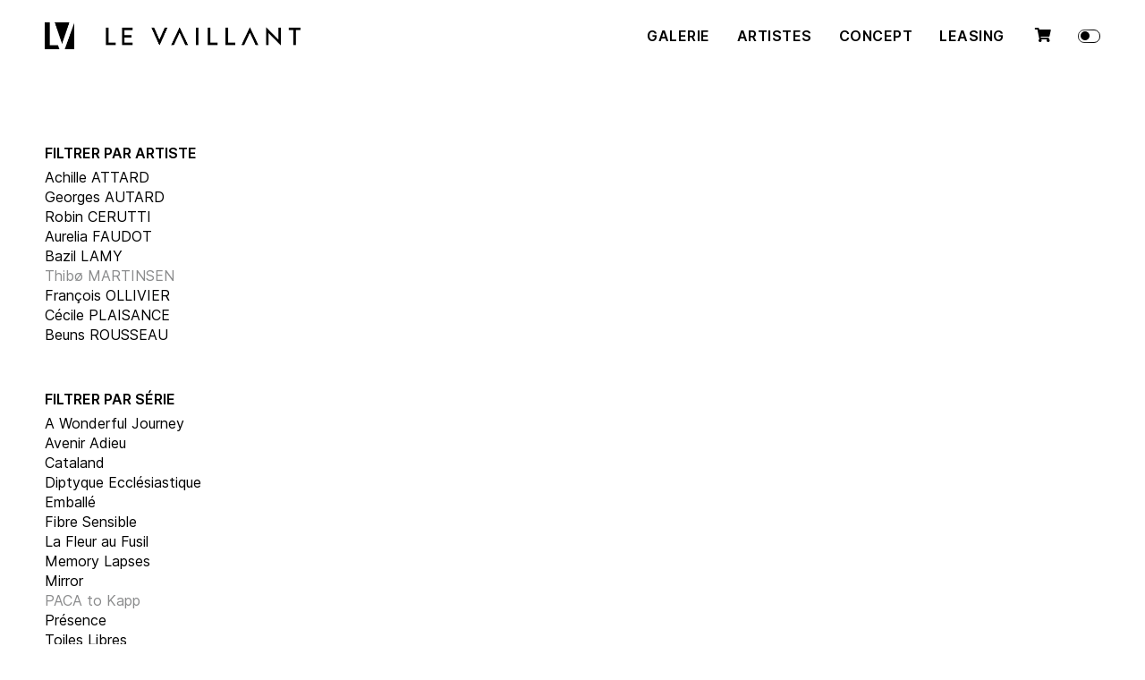

--- FILE ---
content_type: text/html; charset=UTF-8
request_url: https://galerielevaillant.com/produit/anvers/
body_size: 25480
content:
<!doctype html>
<html lang="fr-FR">
<head>
    <meta charset="UTF-8"/>
    <meta name="viewport" content="width=device-width, initial-scale=1"/>
    <link rel="profile" href="https://gmpg.org/xfn/11"/>
    <link rel="icon" href="https://galerielevaillant.com/wp-content/themes/le-vaillant/assets/img/favicon-35.png"/>
    <link rel="apple-touch-icon" href="https://galerielevaillant.com/wp-content/themes/le-vaillant/assets/img/favicon-256.png" sizes="256x256">
    <meta name='robots' content='index, follow, max-image-preview:large, max-snippet:-1, max-video-preview:-1'/>
<script>window._wca=window._wca||[];</script>

	
	<title>Photo d&#039;art Anvers - Galerie LE VAILLANT</title>
	<meta name="description" content="Découvrez la photo d&#039;art de Thibø MARTINSEN : Anvers. Une photographie artistique en édition limitée et numérotée à offrir ou à s&#039;offrir"/>
	<link rel="canonical" href="https://galerielevaillant.com/produit/anvers/"/>
	<meta property="og:locale" content="fr_FR"/>
	<meta property="og:type" content="article"/>
	<meta property="og:title" content="Anvers"/>
	<meta property="og:description" content="Découvrez la photo d&#039;art de Thibø MARTINSEN : Anvers. Une photographie artistique en édition limitée et numérotée à offrir ou à s&#039;offrir"/>
	<meta property="og:url" content="https://galerielevaillant.com/produit/anvers/"/>
	<meta property="og:site_name" content="Galerie LE VAILLANT"/>
	<meta property="article:modified_time" content="2024-02-02T13:54:12+00:00"/>
	<meta property="og:image" content="https://galerielevaillant.com/wp-content/uploads/2023/11/Anvers-web.jpg"/>
	<meta property="og:image:width" content="2000"/>
	<meta property="og:image:height" content="1333"/>
	<meta property="og:image:type" content="image/jpeg"/>
	<meta name="twitter:card" content="summary_large_image"/>
	<meta name="twitter:label1" content="Durée de lecture estimée"/>
	<meta name="twitter:data1" content="1 minute"/>
	<script type="application/ld+json" class="yoast-schema-graph">{"@context":"https://schema.org","@graph":[{"@type":"WebPage","@id":"https://galerielevaillant.com/produit/anvers/","url":"https://galerielevaillant.com/produit/anvers/","name":"Photo d'art Anvers - Galerie LE VAILLANT","isPartOf":{"@id":"https://galerielevaillant.com/#website"},"primaryImageOfPage":{"@id":"https://galerielevaillant.com/produit/anvers/#primaryimage"},"image":{"@id":"https://galerielevaillant.com/produit/anvers/#primaryimage"},"thumbnailUrl":"https://galerielevaillant.com/wp-content/uploads/2023/11/Anvers-web.jpg","datePublished":"2023-11-08T20:27:00+00:00","dateModified":"2024-02-02T13:54:12+00:00","description":"Découvrez la photo d'art de Thibø MARTINSEN : Anvers. Une photographie artistique en édition limitée et numérotée à offrir ou à s'offrir","breadcrumb":{"@id":"https://galerielevaillant.com/produit/anvers/#breadcrumb"},"inLanguage":"fr-FR","potentialAction":[{"@type":"ReadAction","target":["https://galerielevaillant.com/produit/anvers/"]}]},{"@type":"ImageObject","inLanguage":"fr-FR","@id":"https://galerielevaillant.com/produit/anvers/#primaryimage","url":"https://galerielevaillant.com/wp-content/uploads/2023/11/Anvers-web.jpg","contentUrl":"https://galerielevaillant.com/wp-content/uploads/2023/11/Anvers-web.jpg","width":2000,"height":1333,"caption":"photo en édition limitée numérotée et livrée avec certificat d'authenticité"},{"@type":"BreadcrumbList","@id":"https://galerielevaillant.com/produit/anvers/#breadcrumb","itemListElement":[{"@type":"ListItem","position":1,"name":"Accueil","item":"https://galerielevaillant.com/"},{"@type":"ListItem","position":2,"name":"Galerie","item":"https://galerielevaillant.com/galerie/"},{"@type":"ListItem","position":3,"name":"Anvers"}]},{"@type":"WebSite","@id":"https://galerielevaillant.com/#website","url":"https://galerielevaillant.com/","name":"Galerie LE VAILLANT","description":"Sortez du cadre","potentialAction":[{"@type":"SearchAction","target":{"@type":"EntryPoint","urlTemplate":"https://galerielevaillant.com/?s={search_term_string}"},"query-input":{"@type":"PropertyValueSpecification","valueRequired":true,"valueName":"search_term_string"}}],"inLanguage":"fr-FR"}]}</script>
	


<link rel='dns-prefetch' href='//stats.wp.com'/>
<link rel='dns-prefetch' href='//www.googletagmanager.com'/>
<link rel="alternate" type="application/rss+xml" title="Galerie LE VAILLANT &raquo; Flux" href="https://galerielevaillant.com/feed/"/>
<link rel="alternate" type="application/rss+xml" title="Galerie LE VAILLANT &raquo; Flux des commentaires" href="https://galerielevaillant.com/comments/feed/"/>
<link rel="alternate" title="oEmbed (JSON)" type="application/json+oembed" href="https://galerielevaillant.com/wp-json/oembed/1.0/embed?url=https%3A%2F%2Fgalerielevaillant.com%2Fproduit%2Fanvers%2F"/>
<link rel="alternate" title="oEmbed (XML)" type="text/xml+oembed" href="https://galerielevaillant.com/wp-json/oembed/1.0/embed?url=https%3A%2F%2Fgalerielevaillant.com%2Fproduit%2Fanvers%2F&#038;format=xml"/>
<style id='wp-img-auto-sizes-contain-inline-css' type='text/css'>img:is([sizes=auto i],[sizes^="auto," i]){contain-intrinsic-size:3000px 1500px}</style>
<style id='wp-emoji-styles-inline-css' type='text/css'>img.wp-smiley,img.emoji{display:inline!important;border:none!important;box-shadow:none!important;height:1em!important;width:1em!important;margin:0 .07em!important;vertical-align:-.1em!important;background:none!important;padding:0!important}</style>
<style id='wp-block-library-inline-css' type='text/css'>:root{--wp-block-synced-color:#7a00df;--wp-block-synced-color--rgb:122 , 0 , 223;--wp-bound-block-color:var(--wp-block-synced-color);--wp-editor-canvas-background:#ddd;--wp-admin-theme-color:#007cba;--wp-admin-theme-color--rgb:0 , 124 , 186;--wp-admin-theme-color-darker-10:#006ba1;--wp-admin-theme-color-darker-10--rgb:0 , 107 , 160.5;--wp-admin-theme-color-darker-20:#005a87;--wp-admin-theme-color-darker-20--rgb:0 , 90 , 135;--wp-admin-border-width-focus:2px}@media (min-resolution:192dpi){:root{--wp-admin-border-width-focus:1.5px}}.wp-element-button{cursor:pointer}:root .has-very-light-gray-background-color{background-color:#eee}:root .has-very-dark-gray-background-color{background-color:#313131}:root .has-very-light-gray-color{color:#eee}:root .has-very-dark-gray-color{color:#313131}:root .has-vivid-green-cyan-to-vivid-cyan-blue-gradient-background{background:linear-gradient(135deg,#00d084,#0693e3)}:root .has-purple-crush-gradient-background{background:linear-gradient(135deg,#34e2e4,#4721fb 50%,#ab1dfe)}:root .has-hazy-dawn-gradient-background{background:linear-gradient(135deg,#faaca8,#dad0ec)}:root .has-subdued-olive-gradient-background{background:linear-gradient(135deg,#fafae1,#67a671)}:root .has-atomic-cream-gradient-background{background:linear-gradient(135deg,#fdd79a,#004a59)}:root .has-nightshade-gradient-background{background:linear-gradient(135deg,#330968,#31cdcf)}:root .has-midnight-gradient-background{background:linear-gradient(135deg,#020381,#2874fc)}:root{--wp--preset--font-size--normal:16px;--wp--preset--font-size--huge:42px}.has-regular-font-size{font-size:1em}.has-larger-font-size{font-size:2.625em}.has-normal-font-size{font-size:var(--wp--preset--font-size--normal)}.has-huge-font-size{font-size:var(--wp--preset--font-size--huge)}.has-text-align-center{text-align:center}.has-text-align-left{text-align:left}.has-text-align-right{text-align:right}.has-fit-text{white-space:nowrap!important}#end-resizable-editor-section{display:none}.aligncenter{clear:both}.items-justified-left{justify-content:flex-start}.items-justified-center{justify-content:center}.items-justified-right{justify-content:flex-end}.items-justified-space-between{justify-content:space-between}.screen-reader-text{border:0;clip-path:inset(50%);height:1px;margin:-1px;overflow:hidden;padding:0;position:absolute;width:1px;word-wrap:normal!important}.screen-reader-text:focus{background-color:#ddd;clip-path:none;color:#444;display:block;font-size:1em;height:auto;left:5px;line-height:normal;padding:15px 23px 14px;text-decoration:none;top:5px;width:auto;z-index:100000}html :where(.has-border-color){border-style:solid}html :where([style*=border-top-color]){border-top-style:solid}html :where([style*=border-right-color]){border-right-style:solid}html :where([style*=border-bottom-color]){border-bottom-style:solid}html :where([style*=border-left-color]){border-left-style:solid}html :where([style*=border-width]){border-style:solid}html :where([style*=border-top-width]){border-top-style:solid}html :where([style*=border-right-width]){border-right-style:solid}html :where([style*=border-bottom-width]){border-bottom-style:solid}html :where([style*=border-left-width]){border-left-style:solid}html :where(img[class*=wp-image-]){height:auto;max-width:100%}:where(figure){margin:0 0 1em}html :where(.is-position-sticky){--wp-admin--admin-bar--position-offset:var(--wp-admin--admin-bar--height,0)}@media screen and (max-width:600px){html :where(.is-position-sticky){--wp-admin--admin-bar--position-offset:0}}</style><style id='global-styles-inline-css' type='text/css'>:root{--wp--preset--aspect-ratio--square:1;--wp--preset--aspect-ratio--4-3: 4/3;--wp--preset--aspect-ratio--3-4: 3/4;--wp--preset--aspect-ratio--3-2: 3/2;--wp--preset--aspect-ratio--2-3: 2/3;--wp--preset--aspect-ratio--16-9: 16/9;--wp--preset--aspect-ratio--9-16: 9/16;--wp--preset--color--black:#000;--wp--preset--color--cyan-bluish-gray:#abb8c3;--wp--preset--color--white:#fff;--wp--preset--color--pale-pink:#f78da7;--wp--preset--color--vivid-red:#cf2e2e;--wp--preset--color--luminous-vivid-orange:#ff6900;--wp--preset--color--luminous-vivid-amber:#fcb900;--wp--preset--color--light-green-cyan:#7bdcb5;--wp--preset--color--vivid-green-cyan:#00d084;--wp--preset--color--pale-cyan-blue:#8ed1fc;--wp--preset--color--vivid-cyan-blue:#0693e3;--wp--preset--color--vivid-purple:#9b51e0;--wp--preset--color--darker:#000;--wp--preset--color--light:#eaeaea;--wp--preset--color--grey:#8a8b8c;--wp--preset--color--grey-middle:#969696;--wp--preset--color--yellow:#ff0;--wp--preset--color--orange:#ff4500;--wp--preset--color--green:#00ff70;--wp--preset--color--transparent:transparent;--wp--preset--gradient--vivid-cyan-blue-to-vivid-purple:linear-gradient(135deg,#0693e3 0%,#9b51e0 100%);--wp--preset--gradient--light-green-cyan-to-vivid-green-cyan:linear-gradient(135deg,#7adcb4 0%,#00d082 100%);--wp--preset--gradient--luminous-vivid-amber-to-luminous-vivid-orange:linear-gradient(135deg,#fcb900 0%,#ff6900 100%);--wp--preset--gradient--luminous-vivid-orange-to-vivid-red:linear-gradient(135deg,#ff6900 0%,#cf2e2e 100%);--wp--preset--gradient--very-light-gray-to-cyan-bluish-gray:linear-gradient(135deg,#eee 0%,#a9b8c3 100%);--wp--preset--gradient--cool-to-warm-spectrum:linear-gradient(135deg,#4aeadc 0%,#9778d1 20%,#cf2aba 40%,#ee2c82 60%,#fb6962 80%,#fef84c 100%);--wp--preset--gradient--blush-light-purple:linear-gradient(135deg,#ffceec 0%,#9896f0 100%);--wp--preset--gradient--blush-bordeaux:linear-gradient(135deg,#fecda5 0%,#fe2d2d 50%,#6b003e 100%);--wp--preset--gradient--luminous-dusk:linear-gradient(135deg,#ffcb70 0%,#c751c0 50%,#4158d0 100%);--wp--preset--gradient--pale-ocean:linear-gradient(135deg,#fff5cb 0%,#b6e3d4 50%,#33a7b5 100%);--wp--preset--gradient--electric-grass:linear-gradient(135deg,#caf880 0%,#71ce7e 100%);--wp--preset--gradient--midnight:linear-gradient(135deg,#020381 0%,#2874fc 100%);--wp--preset--gradient--horizontal-blue-to-green:linear-gradient(to bottom,var(--wp--preset--color--blue) 0%,var(--wp--preset--color--green) 100%);--wp--preset--gradient--horizontal-blue-to-light:linear-gradient(45deg,var(--wp--preset--color--blue) 0%,var(--wp--preset--color--light) 100%);--wp--preset--font-size--small:16px;--wp--preset--font-size--medium:18px;--wp--preset--font-size--large:26px;--wp--preset--font-size--x-large:clamp(30px,5vw,70px);--wp--preset--font-family--system-font:-apple-system , BlinkMacSystemFont , "Segoe UI" , Roboto , Oxygen-Sans , Ubuntu , Cantarell , "Helvetica Neue" , sans-serif;--wp--preset--spacing--20:.44rem;--wp--preset--spacing--30:.67rem;--wp--preset--spacing--40:1rem;--wp--preset--spacing--50:1.5rem;--wp--preset--spacing--60:2.25rem;--wp--preset--spacing--70:3.38rem;--wp--preset--spacing--80:5.06rem;--wp--preset--shadow--natural:6px 6px 9px rgba(0,0,0,.2);--wp--preset--shadow--deep:12px 12px 50px rgba(0,0,0,.4);--wp--preset--shadow--sharp:6px 6px 0 rgba(0,0,0,.2);--wp--preset--shadow--outlined:6px 6px 0 -3px #fff , 6px 6px #000;--wp--preset--shadow--crisp:6px 6px 0 #000;--wp--custom--spacing--small:max(1.25rem,5vw);--wp--custom--spacing--medium: clamp(2rem, 8vw, calc(4 * var(--wp--style--block-gap)));--wp--custom--spacing--large:clamp(4rem,10vw,8rem);--wp--custom--spacing--outer:var(--wp--custom--spacing--small,1.25rem);--wp--custom--typography--font-size--huge:clamp(2.25rem,4vw,2.75rem);--wp--custom--typography--font-size--gigantic:clamp(2.75rem,6vw,3.25rem);--wp--custom--typography--font-size--colossal:clamp(3.25rem,8vw,6.25rem);--wp--custom--typography--line-height--tiny:1.15;--wp--custom--typography--line-height--small:1.2;--wp--custom--typography--line-height--medium:1.4;--wp--custom--typography--line-height--normal:1.6}:root{--wp--style--global--content-size:50vw;--wp--style--global--wide-size:1000px}:where(body) {margin:0}.wp-site-blocks>.alignleft{float:left;margin-right:2em}.wp-site-blocks>.alignright{float:right;margin-left:2em}.wp-site-blocks>.aligncenter{justify-content:center;margin-left:auto;margin-right:auto}:where(.wp-site-blocks) > * {margin-block-start:20px;margin-block-end:0}:where(.wp-site-blocks) > :first-child {margin-block-start:0}:where(.wp-site-blocks) > :last-child {margin-block-end:0}:root{--wp--style--block-gap:20px}:root :where(.is-layout-flow) > :first-child{margin-block-start:0}:root :where(.is-layout-flow) > :last-child{margin-block-end:0}:root :where(.is-layout-flow) > *{margin-block-start:20px;margin-block-end:0}:root :where(.is-layout-constrained) > :first-child{margin-block-start:0}:root :where(.is-layout-constrained) > :last-child{margin-block-end:0}:root :where(.is-layout-constrained) > *{margin-block-start:20px;margin-block-end:0}:root :where(.is-layout-flex){gap:20px}:root :where(.is-layout-grid){gap:20px}.is-layout-flow>.alignleft{float:left;margin-inline-start:0;margin-inline-end:2em}.is-layout-flow>.alignright{float:right;margin-inline-start:2em;margin-inline-end:0}.is-layout-flow>.aligncenter{margin-left:auto!important;margin-right:auto!important}.is-layout-constrained>.alignleft{float:left;margin-inline-start:0;margin-inline-end:2em}.is-layout-constrained>.alignright{float:right;margin-inline-start:2em;margin-inline-end:0}.is-layout-constrained>.aligncenter{margin-left:auto!important;margin-right:auto!important}.is-layout-constrained > :where(:not(.alignleft):not(.alignright):not(.alignfull)){max-width:var(--wp--style--global--content-size);margin-left:auto!important;margin-right:auto!important}.is-layout-constrained>.alignwide{max-width:var(--wp--style--global--wide-size)}body .is-layout-flex{display:flex}.is-layout-flex{flex-wrap:wrap;align-items:center}.is-layout-flex > :is(*, div){margin:0}body .is-layout-grid{display:grid}.is-layout-grid > :is(*, div){margin:0}body{background-color:var(--wp--preset--color--background);color:var(--wp--preset--color--black);padding-top:0;padding-right:0;padding-bottom:0;padding-left:0}a:where(:not(.wp-element-button)){color:var(--wp--preset--color--foreground);text-decoration:underline}:root :where(.wp-element-button, .wp-block-button__link){background-color:#32373c;border-width:0;color:#fff;font-family:inherit;font-size:inherit;font-style:inherit;font-weight:inherit;letter-spacing:inherit;line-height:inherit;padding-top: calc(0.667em + 2px);padding-right: calc(1.333em + 2px);padding-bottom: calc(0.667em + 2px);padding-left: calc(1.333em + 2px);text-decoration:none;text-transform:inherit}.has-black-color{color:var(--wp--preset--color--black)!important}.has-cyan-bluish-gray-color{color:var(--wp--preset--color--cyan-bluish-gray)!important}.has-white-color{color:var(--wp--preset--color--white)!important}.has-pale-pink-color{color:var(--wp--preset--color--pale-pink)!important}.has-vivid-red-color{color:var(--wp--preset--color--vivid-red)!important}.has-luminous-vivid-orange-color{color:var(--wp--preset--color--luminous-vivid-orange)!important}.has-luminous-vivid-amber-color{color:var(--wp--preset--color--luminous-vivid-amber)!important}.has-light-green-cyan-color{color:var(--wp--preset--color--light-green-cyan)!important}.has-vivid-green-cyan-color{color:var(--wp--preset--color--vivid-green-cyan)!important}.has-pale-cyan-blue-color{color:var(--wp--preset--color--pale-cyan-blue)!important}.has-vivid-cyan-blue-color{color:var(--wp--preset--color--vivid-cyan-blue)!important}.has-vivid-purple-color{color:var(--wp--preset--color--vivid-purple)!important}.has-darker-color{color:var(--wp--preset--color--darker)!important}.has-light-color{color:var(--wp--preset--color--light)!important}.has-grey-color{color:var(--wp--preset--color--grey)!important}.has-grey-middle-color{color:var(--wp--preset--color--grey-middle)!important}.has-yellow-color{color:var(--wp--preset--color--yellow)!important}.has-orange-color{color:var(--wp--preset--color--orange)!important}.has-green-color{color:var(--wp--preset--color--green)!important}.has-transparent-color{color:var(--wp--preset--color--transparent)!important}.has-black-background-color{background-color:var(--wp--preset--color--black)!important}.has-cyan-bluish-gray-background-color{background-color:var(--wp--preset--color--cyan-bluish-gray)!important}.has-white-background-color{background-color:var(--wp--preset--color--white)!important}.has-pale-pink-background-color{background-color:var(--wp--preset--color--pale-pink)!important}.has-vivid-red-background-color{background-color:var(--wp--preset--color--vivid-red)!important}.has-luminous-vivid-orange-background-color{background-color:var(--wp--preset--color--luminous-vivid-orange)!important}.has-luminous-vivid-amber-background-color{background-color:var(--wp--preset--color--luminous-vivid-amber)!important}.has-light-green-cyan-background-color{background-color:var(--wp--preset--color--light-green-cyan)!important}.has-vivid-green-cyan-background-color{background-color:var(--wp--preset--color--vivid-green-cyan)!important}.has-pale-cyan-blue-background-color{background-color:var(--wp--preset--color--pale-cyan-blue)!important}.has-vivid-cyan-blue-background-color{background-color:var(--wp--preset--color--vivid-cyan-blue)!important}.has-vivid-purple-background-color{background-color:var(--wp--preset--color--vivid-purple)!important}.has-darker-background-color{background-color:var(--wp--preset--color--darker)!important}.has-light-background-color{background-color:var(--wp--preset--color--light)!important}.has-grey-background-color{background-color:var(--wp--preset--color--grey)!important}.has-grey-middle-background-color{background-color:var(--wp--preset--color--grey-middle)!important}.has-yellow-background-color{background-color:var(--wp--preset--color--yellow)!important}.has-orange-background-color{background-color:var(--wp--preset--color--orange)!important}.has-green-background-color{background-color:var(--wp--preset--color--green)!important}.has-transparent-background-color{background-color:var(--wp--preset--color--transparent)!important}.has-black-border-color{border-color:var(--wp--preset--color--black)!important}.has-cyan-bluish-gray-border-color{border-color:var(--wp--preset--color--cyan-bluish-gray)!important}.has-white-border-color{border-color:var(--wp--preset--color--white)!important}.has-pale-pink-border-color{border-color:var(--wp--preset--color--pale-pink)!important}.has-vivid-red-border-color{border-color:var(--wp--preset--color--vivid-red)!important}.has-luminous-vivid-orange-border-color{border-color:var(--wp--preset--color--luminous-vivid-orange)!important}.has-luminous-vivid-amber-border-color{border-color:var(--wp--preset--color--luminous-vivid-amber)!important}.has-light-green-cyan-border-color{border-color:var(--wp--preset--color--light-green-cyan)!important}.has-vivid-green-cyan-border-color{border-color:var(--wp--preset--color--vivid-green-cyan)!important}.has-pale-cyan-blue-border-color{border-color:var(--wp--preset--color--pale-cyan-blue)!important}.has-vivid-cyan-blue-border-color{border-color:var(--wp--preset--color--vivid-cyan-blue)!important}.has-vivid-purple-border-color{border-color:var(--wp--preset--color--vivid-purple)!important}.has-darker-border-color{border-color:var(--wp--preset--color--darker)!important}.has-light-border-color{border-color:var(--wp--preset--color--light)!important}.has-grey-border-color{border-color:var(--wp--preset--color--grey)!important}.has-grey-middle-border-color{border-color:var(--wp--preset--color--grey-middle)!important}.has-yellow-border-color{border-color:var(--wp--preset--color--yellow)!important}.has-orange-border-color{border-color:var(--wp--preset--color--orange)!important}.has-green-border-color{border-color:var(--wp--preset--color--green)!important}.has-transparent-border-color{border-color:var(--wp--preset--color--transparent)!important}.has-vivid-cyan-blue-to-vivid-purple-gradient-background{background:var(--wp--preset--gradient--vivid-cyan-blue-to-vivid-purple)!important}.has-light-green-cyan-to-vivid-green-cyan-gradient-background{background:var(--wp--preset--gradient--light-green-cyan-to-vivid-green-cyan)!important}.has-luminous-vivid-amber-to-luminous-vivid-orange-gradient-background{background:var(--wp--preset--gradient--luminous-vivid-amber-to-luminous-vivid-orange)!important}.has-luminous-vivid-orange-to-vivid-red-gradient-background{background:var(--wp--preset--gradient--luminous-vivid-orange-to-vivid-red)!important}.has-very-light-gray-to-cyan-bluish-gray-gradient-background{background:var(--wp--preset--gradient--very-light-gray-to-cyan-bluish-gray)!important}.has-cool-to-warm-spectrum-gradient-background{background:var(--wp--preset--gradient--cool-to-warm-spectrum)!important}.has-blush-light-purple-gradient-background{background:var(--wp--preset--gradient--blush-light-purple)!important}.has-blush-bordeaux-gradient-background{background:var(--wp--preset--gradient--blush-bordeaux)!important}.has-luminous-dusk-gradient-background{background:var(--wp--preset--gradient--luminous-dusk)!important}.has-pale-ocean-gradient-background{background:var(--wp--preset--gradient--pale-ocean)!important}.has-electric-grass-gradient-background{background:var(--wp--preset--gradient--electric-grass)!important}.has-midnight-gradient-background{background:var(--wp--preset--gradient--midnight)!important}.has-horizontal-blue-to-green-gradient-background{background:var(--wp--preset--gradient--horizontal-blue-to-green)!important}.has-horizontal-blue-to-light-gradient-background{background:var(--wp--preset--gradient--horizontal-blue-to-light)!important}.has-small-font-size{font-size:var(--wp--preset--font-size--small)!important}.has-medium-font-size{font-size:var(--wp--preset--font-size--medium)!important}.has-large-font-size{font-size:var(--wp--preset--font-size--large)!important}.has-x-large-font-size{font-size:var(--wp--preset--font-size--x-large)!important}.has-system-font-font-family{font-family: var(--wp--preset--font-family--system-font) !important}</style>

<link rel='stylesheet' id='block-styles-stylesheet-css' href='https://galerielevaillant.com/wp-content/plugins/gutenberg-block-styles-master/style.css?ver=6.9' type='text/css' media='all'/>
<link rel='stylesheet' id='contact-form-7-css' href='https://galerielevaillant.com/wp-content/plugins/contact-form-7/includes/css/styles.css?ver=6.1.1' type='text/css' media='all'/>
<link rel='stylesheet' id='photoswipe-css' href='https://galerielevaillant.com/wp-content/plugins/woocommerce/assets/css/photoswipe/photoswipe.min.css?ver=10.4.3' type='text/css' media='all'/>
<link rel='stylesheet' id='photoswipe-default-skin-css' href='https://galerielevaillant.com/wp-content/plugins/woocommerce/assets/css/photoswipe/default-skin/default-skin.min.css?ver=10.4.3' type='text/css' media='all'/>
<link rel='stylesheet' id='woocommerce-layout-css' href='https://galerielevaillant.com/wp-content/plugins/woocommerce/assets/css/woocommerce-layout.css?ver=10.4.3' type='text/css' media='all'/>
<style id='woocommerce-layout-inline-css' type='text/css'>.infinite-scroll .woocommerce-pagination{display:none}</style>
<link rel='stylesheet' id='woocommerce-smallscreen-css' href='https://galerielevaillant.com/wp-content/plugins/woocommerce/assets/css/woocommerce-smallscreen.css?ver=10.4.3' type='text/css' media='only screen and (max-width: 768px)'/>
<link rel='stylesheet' id='woocommerce-general-css' href='https://galerielevaillant.com/wp-content/plugins/woocommerce/assets/css/woocommerce.css?ver=10.4.3' type='text/css' media='all'/>
<style id='woocommerce-inline-inline-css' type='text/css'>.woocommerce form .form-row .required{visibility:visible}</style>
<link rel='stylesheet' id='reset-css' href='https://galerielevaillant.com/wp-content/themes/le-vaillant/assets/css/reset.css?ver=1.0' type='text/css' media='all'/>
<link rel='stylesheet' id='font-awesome-css' href='https://galerielevaillant.com/wp-content/themes/le-vaillant/inc/fontawesome/css/all.min.css?ver=1.0' type='text/css' media='all'/>
<link rel='stylesheet' id='media-style-css' href='https://galerielevaillant.com/wp-content/themes/le-vaillant/style.css?ver=1.1.7' type='text/css' media='all'/>
<link rel='stylesheet' id='media-responsive-css' href='https://galerielevaillant.com/wp-content/themes/le-vaillant/assets/css/media-responsive.css?ver=1.1.7' type='text/css' media='all'/>
<link rel='stylesheet' id='grid-css' href='https://galerielevaillant.com/wp-content/themes/le-vaillant/assets/css/flexboxgrid.css?ver=1.0' type='text/css' media='all'/>
<link rel='stylesheet' id='slick-style-css' href='https://galerielevaillant.com/wp-content/themes/le-vaillant/inc/slick/slick.css?ver=6.9' type='text/css' media='all'/>
<link rel='stylesheet' id='wc_stripe_express_checkout_style-css' href='https://galerielevaillant.com/wp-content/plugins/woocommerce-gateway-stripe/build/express-checkout.css?ver=f49792bd42ded7e3e1cb' type='text/css' media='all'/>
<script type="text/javascript" src="https://galerielevaillant.com/wp-includes/js/jquery/jquery.min.js?ver=3.7.1" id="jquery-core-js"></script>
<script type="text/javascript" src="https://galerielevaillant.com/wp-includes/js/jquery/jquery-migrate.min.js?ver=3.4.1" id="jquery-migrate-js"></script>
<script type="text/javascript" src="https://galerielevaillant.com/wp-content/plugins/woocommerce/assets/js/flexslider/jquery.flexslider.min.js?ver=2.7.2-wc.10.4.3" id="wc-flexslider-js" defer="defer" data-wp-strategy="defer"></script>
<script type="text/javascript" src="https://galerielevaillant.com/wp-content/plugins/woocommerce/assets/js/photoswipe/photoswipe.min.js?ver=4.1.1-wc.10.4.3" id="wc-photoswipe-js" defer="defer" data-wp-strategy="defer"></script>
<script type="text/javascript" src="https://galerielevaillant.com/wp-content/plugins/woocommerce/assets/js/photoswipe/photoswipe-ui-default.min.js?ver=4.1.1-wc.10.4.3" id="wc-photoswipe-ui-default-js" defer="defer" data-wp-strategy="defer"></script>
<script type="text/javascript" id="wc-single-product-js-extra">//<![CDATA[
var wc_single_product_params={"i18n_required_rating_text":"Veuillez s\u00e9lectionner une note","i18n_rating_options":["1\u00a0\u00e9toile sur 5","2\u00a0\u00e9toiles sur 5","3\u00a0\u00e9toiles sur 5","4\u00a0\u00e9toiles sur 5","5\u00a0\u00e9toiles sur 5"],"i18n_product_gallery_trigger_text":"Voir la galerie d\u2019images en plein \u00e9cran","review_rating_required":"yes","flexslider":{"rtl":false,"animation":"slide","smoothHeight":true,"directionNav":false,"controlNav":"thumbnails","slideshow":false,"animationSpeed":500,"animationLoop":false,"allowOneSlide":false},"zoom_enabled":"","zoom_options":[],"photoswipe_enabled":"1","photoswipe_options":{"shareEl":false,"closeOnScroll":false,"history":false,"hideAnimationDuration":0,"showAnimationDuration":0},"flexslider_enabled":"1"};
//]]></script>
<script type="text/javascript" src="https://galerielevaillant.com/wp-content/plugins/woocommerce/assets/js/frontend/single-product.min.js?ver=10.4.3" id="wc-single-product-js" defer="defer" data-wp-strategy="defer"></script>
<script type="text/javascript" src="https://galerielevaillant.com/wp-content/plugins/woocommerce/assets/js/jquery-blockui/jquery.blockUI.min.js?ver=2.7.0-wc.10.4.3" id="wc-jquery-blockui-js" defer="defer" data-wp-strategy="defer"></script>
<script type="text/javascript" src="https://galerielevaillant.com/wp-content/plugins/woocommerce/assets/js/js-cookie/js.cookie.min.js?ver=2.1.4-wc.10.4.3" id="wc-js-cookie-js" defer="defer" data-wp-strategy="defer"></script>
<script type="text/javascript" id="woocommerce-js-extra">//<![CDATA[
var woocommerce_params={"ajax_url":"/wp-admin/admin-ajax.php","wc_ajax_url":"/?wc-ajax=%%endpoint%%","i18n_password_show":"Afficher le mot de passe","i18n_password_hide":"Masquer le mot de passe"};
//]]></script>
<script type="text/javascript" src="https://galerielevaillant.com/wp-content/plugins/woocommerce/assets/js/frontend/woocommerce.min.js?ver=10.4.3" id="woocommerce-js" defer="defer" data-wp-strategy="defer"></script>
<script type="text/javascript" src="https://stats.wp.com/s-202605.js" id="woocommerce-analytics-js" defer="defer" data-wp-strategy="defer"></script>



<script type="text/javascript" src="https://www.googletagmanager.com/gtag/js?id=GT-NCNZBQ7" id="google_gtagjs-js" async></script>
<script type="text/javascript" id="google_gtagjs-js-after">//<![CDATA[
window.dataLayer=window.dataLayer||[];function gtag(){dataLayer.push(arguments);}gtag("set","linker",{"domains":["galerielevaillant.com"]});gtag("js",new Date());gtag("set","developer_id.dZTNiMT",true);gtag("config","GT-NCNZBQ7");
//]]></script>
<link rel="https://api.w.org/" href="https://galerielevaillant.com/wp-json/"/><link rel="alternate" title="JSON" type="application/json" href="https://galerielevaillant.com/wp-json/wp/v2/product/1455"/><link rel="EditURI" type="application/rsd+xml" title="RSD" href="https://galerielevaillant.com/xmlrpc.php?rsd"/>
<meta name="generator" content="WordPress 6.9"/>
<meta name="generator" content="WooCommerce 10.4.3"/>
<link rel='shortlink' href='https://galerielevaillant.com/?p=1455'/>
<meta name="generator" content="Site Kit by Google 1.171.0"/>	<style>img#wpstats{display:none}</style>
			<noscript><style>.woocommerce-product-gallery{opacity:1!important}</style></noscript>
	<link rel="icon" href="https://galerielevaillant.com/wp-content/uploads/2023/10/cropped-LV_Sigle_Noir-1-scaled-1-32x32.jpg" sizes="32x32"/>
<link rel="icon" href="https://galerielevaillant.com/wp-content/uploads/2023/10/cropped-LV_Sigle_Noir-1-scaled-1-192x192.jpg" sizes="192x192"/>
<link rel="apple-touch-icon" href="https://galerielevaillant.com/wp-content/uploads/2023/10/cropped-LV_Sigle_Noir-1-scaled-1-180x180.jpg"/>
<meta name="msapplication-TileImage" content="https://galerielevaillant.com/wp-content/uploads/2023/10/cropped-LV_Sigle_Noir-1-scaled-1-270x270.jpg"/>
<link rel='stylesheet' id='wc-stripe-blocks-checkout-style-css' href='https://galerielevaillant.com/wp-content/plugins/woocommerce-gateway-stripe/build/upe-blocks.css?ver=5149cca93b0373758856' type='text/css' media='all'/>
<link rel='stylesheet' id='wc-blocks-style-css' href='https://galerielevaillant.com/wp-content/plugins/woocommerce/assets/client/blocks/wc-blocks.css?ver=wc-10.4.3' type='text/css' media='all'/>
<link rel='stylesheet' id='wc-stripe-upe-classic-css' href='https://galerielevaillant.com/wp-content/plugins/woocommerce-gateway-stripe/build/upe-classic.css?ver=10.3.1' type='text/css' media='all'/>
<link rel='stylesheet' id='stripelink_styles-css' href='https://galerielevaillant.com/wp-content/plugins/woocommerce-gateway-stripe/assets/css/stripe-link.css?ver=10.3.1' type='text/css' media='all'/>
</head>

<body class="wp-singular product-template-default single single-product postid-1455 wp-embed-responsive wp-theme-le-vaillant theme-le-vaillant woocommerce woocommerce-page woocommerce-no-js singular image-filters-enabled">
<div class="siteWrapper">
    <div id="page" class="site" data-barba="wrapper">
        <header class="headerWrapper">
            <div class="main">
                <div class="logo">
                        <a href="https://galerielevaillant.com" rel="home">
                            <img src="https://galerielevaillant.com/wp-content/themes/le-vaillant/assets/img/logo-lv-noir.png" width="267" height="28" alt="Galerie LE VAILLANT" class="darkImage"/>
                            <img src="https://galerielevaillant.com/wp-content/themes/le-vaillant/assets/img/logo-lv-blanc.png" width="267" height="28" alt="Galerie LE VAILLANT" class="lightImage"/>
                        </a>
                </div>

                <div class="mobileMenuSelector">
                    <a class="menuOpen"><strong><i></i></strong></a>
                </div>

                <div class="mainNavigationDesktop ">
                    <div class="menu-principal-container"><ul id="menu-principal" class="desktopMainNav"><li id="menu-item-934" class="menu-item menu-item-type-post_type menu-item-object-page current_page_parent menu-item-934"><a href="https://galerielevaillant.com/galerie/">Galerie</a></li>
<li id="menu-item-92" class="menu-item menu-item-type-post_type menu-item-object-page menu-item-92"><a href="https://galerielevaillant.com/artistes/">Artistes</a></li>
<li id="menu-item-1250" class="menu-item menu-item-type-post_type menu-item-object-page menu-item-1250"><a href="https://galerielevaillant.com/concept/">Concept</a></li>
<li id="menu-item-2330" class="menu-item menu-item-type-post_type menu-item-object-page menu-item-2330"><a href="https://galerielevaillant.com/leasing-art/">Leasing </a></li>
</ul></div>                    <a class="screen-cart-contents " href="https://galerielevaillant.com/panier/">
                                <span><i class="fas fa-shopping-cart"></i></span> 
                    </a>
                    <div class="darkmodeSelector wpnm-button">
                        <div class="wpnm-button-inner"></div>
                    </div>
                </div>

            </div>                   
        </header>


        


<div class="site-content">
    <div class="txt">
	<div id="primary" class="content-area"><main id="main" class="site-main" role="main"><nav class="woocommerce-breadcrumb" aria-label="Breadcrumb"><a href="https://galerielevaillant.com">Accueil</a>&nbsp;&#47;&nbsp;<a href="https://galerielevaillant.com/photographies/thibo-martinsen/">Thibø MARTINSEN</a>&nbsp;&#47;&nbsp;<a href="https://galerielevaillant.com/photographies/thibo-martinsen/paca-to-kapp/">PACA to Kapp</a>&nbsp;&#47;&nbsp;Anvers</nav>
					        <div class="wp-block-columns ">
            <div class="wp-block-column productListSecondary">
                <aside id="sidebar" class="secondary">

	<div class="sidebar-inner">



		<section id="nav_menu-2" class="widget widget_nav_menu"><div class="secondaryTitle">Filtrer par artiste</div><div class="menu-artistes-container"><ul id="menu-artistes" class="menu"><li id="menu-item-974" class="menu-item menu-item-type-taxonomy menu-item-object-product_cat menu-item-974"><a href="https://galerielevaillant.com/photographies/achille-attard/">Achille ATTARD</a></li>
<li id="menu-item-2257" class="menu-item menu-item-type-taxonomy menu-item-object-product_cat menu-item-2257"><a href="https://galerielevaillant.com/photographies/georges-autard/">Georges AUTARD</a></li>
<li id="menu-item-2332" class="menu-item menu-item-type-taxonomy menu-item-object-product_cat menu-item-2332"><a href="https://galerielevaillant.com/photographies/robin-cerutti/">Robin CERUTTI</a></li>
<li id="menu-item-2111" class="menu-item menu-item-type-taxonomy menu-item-object-product_cat menu-item-2111"><a href="https://galerielevaillant.com/photographies/aurelia-faudot/">Aurelia FAUDOT</a></li>
<li id="menu-item-972" class="menu-item menu-item-type-taxonomy menu-item-object-product_cat menu-item-972"><a href="https://galerielevaillant.com/photographies/bazil-lamy/">Bazil LAMY</a></li>
<li id="menu-item-973" class="menu-item menu-item-type-taxonomy menu-item-object-product_cat current-product-ancestor current-menu-parent current-product-parent menu-item-973"><a href="https://galerielevaillant.com/photographies/thibo-martinsen/">Thibø MARTINSEN</a></li>
<li id="menu-item-2369" class="menu-item menu-item-type-taxonomy menu-item-object-product_cat menu-item-2369"><a href="https://galerielevaillant.com/photographies/francois-ollivier/">François OLLIVIER</a></li>
<li id="menu-item-2721" class="menu-item menu-item-type-taxonomy menu-item-object-product_cat menu-item-2721"><a href="https://galerielevaillant.com/photographies/cecileplaisance/">Cécile PLAISANCE</a></li>
<li id="menu-item-971" class="menu-item menu-item-type-taxonomy menu-item-object-product_cat menu-item-971"><a href="https://galerielevaillant.com/photographies/beuns_rousseau/">Beuns ROUSSEAU</a></li>
</ul></div></section><section id="nav_menu-4" class="widget widget_nav_menu"><div class="secondaryTitle">Filtrer par série</div><div class="menu-series-container"><ul id="menu-series" class="menu"><li id="menu-item-2087" class="menu-item menu-item-type-taxonomy menu-item-object-product_cat menu-item-2087"><a href="https://galerielevaillant.com/photographies/aurelia-faudot/a-wonderful-journey/">A Wonderful Journey</a></li>
<li id="menu-item-2701" class="menu-item menu-item-type-taxonomy menu-item-object-product_cat menu-item-2701"><a href="https://galerielevaillant.com/photographies/francois-ollivier/aveniradieu/">Avenir Adieu</a></li>
<li id="menu-item-967" class="menu-item menu-item-type-taxonomy menu-item-object-product_cat menu-item-967"><a href="https://galerielevaillant.com/photographies/beuns_rousseau/cataland/">Cataland</a></li>
<li id="menu-item-2720" class="menu-item menu-item-type-taxonomy menu-item-object-product_cat menu-item-2720"><a href="https://galerielevaillant.com/photographies/cecileplaisance/dyptiqueecclesiastique/">Diptyque Ecclésiastique</a></li>
<li id="menu-item-968" class="menu-item menu-item-type-taxonomy menu-item-object-product_cat menu-item-968"><a href="https://galerielevaillant.com/photographies/bazil-lamy/emballe/">Emballé</a></li>
<li id="menu-item-2158" class="menu-item menu-item-type-taxonomy menu-item-object-product_cat menu-item-2158"><a href="https://galerielevaillant.com/photographies/achille-attard/fibre-sensible/">Fibre Sensible</a></li>
<li id="menu-item-970" class="menu-item menu-item-type-taxonomy menu-item-object-product_cat menu-item-970"><a href="https://galerielevaillant.com/photographies/achille-attard/fleur-au-fusil/">La Fleur au Fusil</a></li>
<li id="menu-item-2370" class="menu-item menu-item-type-taxonomy menu-item-object-product_cat menu-item-2370"><a href="https://galerielevaillant.com/photographies/francois-ollivier/memory-lapses/">Memory Lapses</a></li>
<li id="menu-item-2333" class="menu-item menu-item-type-taxonomy menu-item-object-product_cat menu-item-2333"><a href="https://galerielevaillant.com/photographies/robin-cerutti/mirror/">Mirror</a></li>
<li id="menu-item-969" class="menu-item menu-item-type-taxonomy menu-item-object-product_cat current-product-ancestor current-menu-parent current-product-parent menu-item-969"><a href="https://galerielevaillant.com/photographies/thibo-martinsen/paca-to-kapp/">PACA to Kapp</a></li>
<li id="menu-item-2651" class="menu-item menu-item-type-taxonomy menu-item-object-product_cat menu-item-2651"><a href="https://galerielevaillant.com/photographies/robin-cerutti/presence/">Présence</a></li>
<li id="menu-item-2256" class="menu-item menu-item-type-taxonomy menu-item-object-product_cat menu-item-2256"><a href="https://galerielevaillant.com/photographies/georges-autard/toiles_libres/">Toiles Libres</a></li>
</ul></div></section>            
            
            

	</div>

</aside>
            </div>
            <div class="wp-block-column productListPrimary">
			<div class="woocommerce-notices-wrapper"></div><div id="product-1455" class="entry product type-product post-1455 status-publish first instock product_cat-paca-to-kapp product_cat-thibo-martinsen has-post-thumbnail taxable shipping-taxable purchasable product-type-variable">

	<div class="woocommerce-product-gallery woocommerce-product-gallery--with-images woocommerce-product-gallery--columns-4 images" data-columns="4" style="opacity: 0; transition: opacity .25s ease-in-out;">
	<div class="woocommerce-product-gallery__wrapper">
		<div data-thumb="https://galerielevaillant.com/wp-content/uploads/2023/11/Anvers-web-100x100.jpg" data-thumb-alt="Faire du vélo dans un couloir" data-thumb-srcset="https://galerielevaillant.com/wp-content/uploads/2023/11/Anvers-web-100x100.jpg 100w, https://galerielevaillant.com/wp-content/uploads/2023/11/Anvers-web-500x500.jpg 500w" data-thumb-sizes="(max-width: 100px) 100vw, 100px" class="woocommerce-product-gallery__image"><a href="https://galerielevaillant.com/wp-content/uploads/2023/11/Anvers-web.jpg"><img width="1080" height="720" src="https://galerielevaillant.com/wp-content/uploads/2023/11/Anvers-web-1080x720.jpg" class="wp-post-image lazyload" alt="Faire du vélo dans un couloir" data-caption="photo en édition limitée numérotée et livrée avec certificat d&#039;authenticité" data-src="https://galerielevaillant.com/wp-content/uploads/2023/11/Anvers-web.jpg" data-large_image="https://galerielevaillant.com/wp-content/uploads/2023/11/Anvers-web.jpg" data-large_image_width="2000" data-large_image_height="1333" decoding="async" fetchpriority="high" srcset="https://galerielevaillant.com/wp-content/uploads/2023/11/Anvers-web-1080x720.jpg 1080w, https://galerielevaillant.com/wp-content/uploads/2023/11/Anvers-web-1000x667.jpg 1000w, https://galerielevaillant.com/wp-content/uploads/2023/11/Anvers-web-1800x1200.jpg 1800w, https://galerielevaillant.com/wp-content/uploads/2023/11/Anvers-web-768x512.jpg 768w, https://galerielevaillant.com/wp-content/uploads/2023/11/Anvers-web-1536x1024.jpg 1536w, https://galerielevaillant.com/wp-content/uploads/2023/11/Anvers-web-300x200.jpg 300w, https://galerielevaillant.com/wp-content/uploads/2023/11/Anvers-web.jpg 2000w" sizes="(max-width: 1080px) 100vw, 1080px"/></a></div>	</div>
</div>

	<div class="summary entry-summary">
         
		                

<h1 class="product_title entry-title">Anvers</h1>                
                    <div class="artistLinkWrapper">
                        <a href="https://galerielevaillant.com/artiste/thibo-martinsen/">
                            <div class="artistName">Thibø MARTINSEN</div>
                        </a>
                    </div>
                    
                <p class="price"><span class="woocommerce-Price-amount amount" aria-hidden="true"><bdi>160&nbsp;<span class="woocommerce-Price-currencySymbol">&euro;</span></bdi></span> <span aria-hidden="true"> – </span> <span class="woocommerce-Price-amount amount" aria-hidden="true"><bdi>2 620&nbsp;<span class="woocommerce-Price-currencySymbol">&euro;</span></bdi></span><span class="screen-reader-text">Plage de prix : 160&nbsp;&euro; à 2 620&nbsp;&euro;</span></p>

<form class="variations_form cart" action="https://galerielevaillant.com/produit/anvers/" method="post" enctype='multipart/form-data' data-product_id="1455" data-product_variations="[{&quot;attributes&quot;:{&quot;attribute_pa_finition&quot;:&quot;caisse_americaine&quot;,&quot;attribute_pa_format_2-3&quot;:&quot;giant&quot;},&quot;availability_html&quot;:&quot;&lt;p class=\&quot;stock in-stock\&quot;&gt;30 en stock&lt;\/p&gt;\n&quot;,&quot;backorders_allowed&quot;:false,&quot;dimensions&quot;:{&quot;length&quot;:&quot;&quot;,&quot;width&quot;:&quot;&quot;,&quot;height&quot;:&quot;&quot;},&quot;dimensions_html&quot;:&quot;ND&quot;,&quot;display_price&quot;:2183,&quot;display_regular_price&quot;:2183,&quot;image&quot;:{&quot;title&quot;:&quot;Anvers-web&quot;,&quot;caption&quot;:&quot;photo en \u00e9dition limit\u00e9e num\u00e9rot\u00e9e et livr\u00e9e avec certificat d&#039;authenticit\u00e9&quot;,&quot;url&quot;:&quot;https:\/\/galerielevaillant.com\/wp-content\/uploads\/2023\/11\/Anvers-web.jpg&quot;,&quot;alt&quot;:&quot;Faire du v\u00e9lo dans un couloir&quot;,&quot;src&quot;:&quot;https:\/\/galerielevaillant.com\/wp-content\/uploads\/2023\/11\/Anvers-web-1080x720.jpg&quot;,&quot;srcset&quot;:&quot;https:\/\/galerielevaillant.com\/wp-content\/uploads\/2023\/11\/Anvers-web-1080x720.jpg 1080w, https:\/\/galerielevaillant.com\/wp-content\/uploads\/2023\/11\/Anvers-web-1000x667.jpg 1000w, https:\/\/galerielevaillant.com\/wp-content\/uploads\/2023\/11\/Anvers-web-1800x1200.jpg 1800w, https:\/\/galerielevaillant.com\/wp-content\/uploads\/2023\/11\/Anvers-web-768x512.jpg 768w, https:\/\/galerielevaillant.com\/wp-content\/uploads\/2023\/11\/Anvers-web-1536x1024.jpg 1536w, https:\/\/galerielevaillant.com\/wp-content\/uploads\/2023\/11\/Anvers-web-300x200.jpg 300w, https:\/\/galerielevaillant.com\/wp-content\/uploads\/2023\/11\/Anvers-web.jpg 2000w&quot;,&quot;sizes&quot;:&quot;(max-width: 1080px) 100vw, 1080px&quot;,&quot;full_src&quot;:&quot;https:\/\/galerielevaillant.com\/wp-content\/uploads\/2023\/11\/Anvers-web.jpg&quot;,&quot;full_src_w&quot;:2000,&quot;full_src_h&quot;:1333,&quot;gallery_thumbnail_src&quot;:&quot;https:\/\/galerielevaillant.com\/wp-content\/uploads\/2023\/11\/Anvers-web-100x100.jpg&quot;,&quot;gallery_thumbnail_src_w&quot;:100,&quot;gallery_thumbnail_src_h&quot;:100,&quot;thumb_src&quot;:&quot;https:\/\/galerielevaillant.com\/wp-content\/uploads\/2023\/11\/Anvers-web-300x200.jpg&quot;,&quot;thumb_src_w&quot;:300,&quot;thumb_src_h&quot;:200,&quot;src_w&quot;:1080,&quot;src_h&quot;:720},&quot;image_id&quot;:1447,&quot;is_downloadable&quot;:false,&quot;is_in_stock&quot;:true,&quot;is_purchasable&quot;:true,&quot;is_sold_individually&quot;:&quot;no&quot;,&quot;is_virtual&quot;:false,&quot;max_qty&quot;:30,&quot;min_qty&quot;:1,&quot;price_html&quot;:&quot;&lt;span class=\&quot;price\&quot;&gt;&lt;span class=\&quot;woocommerce-Price-amount amount\&quot;&gt;&lt;bdi&gt;2 183&amp;nbsp;&lt;span class=\&quot;woocommerce-Price-currencySymbol\&quot;&gt;&amp;euro;&lt;\/span&gt;&lt;\/bdi&gt;&lt;\/span&gt;&lt;\/span&gt;&quot;,&quot;sku&quot;:&quot;&quot;,&quot;variation_description&quot;:&quot;&quot;,&quot;variation_id&quot;:1884,&quot;variation_is_active&quot;:true,&quot;variation_is_visible&quot;:true,&quot;weight&quot;:&quot;&quot;,&quot;weight_html&quot;:&quot;ND&quot;},{&quot;attributes&quot;:{&quot;attribute_pa_finition&quot;:&quot;caisse_americaine&quot;,&quot;attribute_pa_format_2-3&quot;:&quot;large&quot;},&quot;availability_html&quot;:&quot;&lt;p class=\&quot;stock in-stock\&quot;&gt;30 en stock&lt;\/p&gt;\n&quot;,&quot;backorders_allowed&quot;:false,&quot;dimensions&quot;:{&quot;length&quot;:&quot;&quot;,&quot;width&quot;:&quot;&quot;,&quot;height&quot;:&quot;&quot;},&quot;dimensions_html&quot;:&quot;ND&quot;,&quot;display_price&quot;:708,&quot;display_regular_price&quot;:708,&quot;image&quot;:{&quot;title&quot;:&quot;Anvers-web&quot;,&quot;caption&quot;:&quot;photo en \u00e9dition limit\u00e9e num\u00e9rot\u00e9e et livr\u00e9e avec certificat d&#039;authenticit\u00e9&quot;,&quot;url&quot;:&quot;https:\/\/galerielevaillant.com\/wp-content\/uploads\/2023\/11\/Anvers-web.jpg&quot;,&quot;alt&quot;:&quot;Faire du v\u00e9lo dans un couloir&quot;,&quot;src&quot;:&quot;https:\/\/galerielevaillant.com\/wp-content\/uploads\/2023\/11\/Anvers-web-1080x720.jpg&quot;,&quot;srcset&quot;:&quot;https:\/\/galerielevaillant.com\/wp-content\/uploads\/2023\/11\/Anvers-web-1080x720.jpg 1080w, https:\/\/galerielevaillant.com\/wp-content\/uploads\/2023\/11\/Anvers-web-1000x667.jpg 1000w, https:\/\/galerielevaillant.com\/wp-content\/uploads\/2023\/11\/Anvers-web-1800x1200.jpg 1800w, https:\/\/galerielevaillant.com\/wp-content\/uploads\/2023\/11\/Anvers-web-768x512.jpg 768w, https:\/\/galerielevaillant.com\/wp-content\/uploads\/2023\/11\/Anvers-web-1536x1024.jpg 1536w, https:\/\/galerielevaillant.com\/wp-content\/uploads\/2023\/11\/Anvers-web-300x200.jpg 300w, https:\/\/galerielevaillant.com\/wp-content\/uploads\/2023\/11\/Anvers-web.jpg 2000w&quot;,&quot;sizes&quot;:&quot;(max-width: 1080px) 100vw, 1080px&quot;,&quot;full_src&quot;:&quot;https:\/\/galerielevaillant.com\/wp-content\/uploads\/2023\/11\/Anvers-web.jpg&quot;,&quot;full_src_w&quot;:2000,&quot;full_src_h&quot;:1333,&quot;gallery_thumbnail_src&quot;:&quot;https:\/\/galerielevaillant.com\/wp-content\/uploads\/2023\/11\/Anvers-web-100x100.jpg&quot;,&quot;gallery_thumbnail_src_w&quot;:100,&quot;gallery_thumbnail_src_h&quot;:100,&quot;thumb_src&quot;:&quot;https:\/\/galerielevaillant.com\/wp-content\/uploads\/2023\/11\/Anvers-web-300x200.jpg&quot;,&quot;thumb_src_w&quot;:300,&quot;thumb_src_h&quot;:200,&quot;src_w&quot;:1080,&quot;src_h&quot;:720},&quot;image_id&quot;:1447,&quot;is_downloadable&quot;:false,&quot;is_in_stock&quot;:true,&quot;is_purchasable&quot;:true,&quot;is_sold_individually&quot;:&quot;no&quot;,&quot;is_virtual&quot;:false,&quot;max_qty&quot;:30,&quot;min_qty&quot;:1,&quot;price_html&quot;:&quot;&lt;span class=\&quot;price\&quot;&gt;&lt;span class=\&quot;woocommerce-Price-amount amount\&quot;&gt;&lt;bdi&gt;708&amp;nbsp;&lt;span class=\&quot;woocommerce-Price-currencySymbol\&quot;&gt;&amp;euro;&lt;\/span&gt;&lt;\/bdi&gt;&lt;\/span&gt;&lt;\/span&gt;&quot;,&quot;sku&quot;:&quot;&quot;,&quot;variation_description&quot;:&quot;&quot;,&quot;variation_id&quot;:1885,&quot;variation_is_active&quot;:true,&quot;variation_is_visible&quot;:true,&quot;weight&quot;:&quot;&quot;,&quot;weight_html&quot;:&quot;ND&quot;},{&quot;attributes&quot;:{&quot;attribute_pa_finition&quot;:&quot;caisse_americaine&quot;,&quot;attribute_pa_format_2-3&quot;:&quot;classique&quot;},&quot;availability_html&quot;:&quot;&lt;p class=\&quot;stock in-stock\&quot;&gt;30 en stock&lt;\/p&gt;\n&quot;,&quot;backorders_allowed&quot;:false,&quot;dimensions&quot;:{&quot;length&quot;:&quot;&quot;,&quot;width&quot;:&quot;&quot;,&quot;height&quot;:&quot;&quot;},&quot;dimensions_html&quot;:&quot;ND&quot;,&quot;display_price&quot;:467,&quot;display_regular_price&quot;:467,&quot;image&quot;:{&quot;title&quot;:&quot;Anvers-web&quot;,&quot;caption&quot;:&quot;photo en \u00e9dition limit\u00e9e num\u00e9rot\u00e9e et livr\u00e9e avec certificat d&#039;authenticit\u00e9&quot;,&quot;url&quot;:&quot;https:\/\/galerielevaillant.com\/wp-content\/uploads\/2023\/11\/Anvers-web.jpg&quot;,&quot;alt&quot;:&quot;Faire du v\u00e9lo dans un couloir&quot;,&quot;src&quot;:&quot;https:\/\/galerielevaillant.com\/wp-content\/uploads\/2023\/11\/Anvers-web-1080x720.jpg&quot;,&quot;srcset&quot;:&quot;https:\/\/galerielevaillant.com\/wp-content\/uploads\/2023\/11\/Anvers-web-1080x720.jpg 1080w, https:\/\/galerielevaillant.com\/wp-content\/uploads\/2023\/11\/Anvers-web-1000x667.jpg 1000w, https:\/\/galerielevaillant.com\/wp-content\/uploads\/2023\/11\/Anvers-web-1800x1200.jpg 1800w, https:\/\/galerielevaillant.com\/wp-content\/uploads\/2023\/11\/Anvers-web-768x512.jpg 768w, https:\/\/galerielevaillant.com\/wp-content\/uploads\/2023\/11\/Anvers-web-1536x1024.jpg 1536w, https:\/\/galerielevaillant.com\/wp-content\/uploads\/2023\/11\/Anvers-web-300x200.jpg 300w, https:\/\/galerielevaillant.com\/wp-content\/uploads\/2023\/11\/Anvers-web.jpg 2000w&quot;,&quot;sizes&quot;:&quot;(max-width: 1080px) 100vw, 1080px&quot;,&quot;full_src&quot;:&quot;https:\/\/galerielevaillant.com\/wp-content\/uploads\/2023\/11\/Anvers-web.jpg&quot;,&quot;full_src_w&quot;:2000,&quot;full_src_h&quot;:1333,&quot;gallery_thumbnail_src&quot;:&quot;https:\/\/galerielevaillant.com\/wp-content\/uploads\/2023\/11\/Anvers-web-100x100.jpg&quot;,&quot;gallery_thumbnail_src_w&quot;:100,&quot;gallery_thumbnail_src_h&quot;:100,&quot;thumb_src&quot;:&quot;https:\/\/galerielevaillant.com\/wp-content\/uploads\/2023\/11\/Anvers-web-300x200.jpg&quot;,&quot;thumb_src_w&quot;:300,&quot;thumb_src_h&quot;:200,&quot;src_w&quot;:1080,&quot;src_h&quot;:720},&quot;image_id&quot;:1447,&quot;is_downloadable&quot;:false,&quot;is_in_stock&quot;:true,&quot;is_purchasable&quot;:true,&quot;is_sold_individually&quot;:&quot;no&quot;,&quot;is_virtual&quot;:false,&quot;max_qty&quot;:30,&quot;min_qty&quot;:1,&quot;price_html&quot;:&quot;&lt;span class=\&quot;price\&quot;&gt;&lt;span class=\&quot;woocommerce-Price-amount amount\&quot;&gt;&lt;bdi&gt;467&amp;nbsp;&lt;span class=\&quot;woocommerce-Price-currencySymbol\&quot;&gt;&amp;euro;&lt;\/span&gt;&lt;\/bdi&gt;&lt;\/span&gt;&lt;\/span&gt;&quot;,&quot;sku&quot;:&quot;&quot;,&quot;variation_description&quot;:&quot;&quot;,&quot;variation_id&quot;:1886,&quot;variation_is_active&quot;:true,&quot;variation_is_visible&quot;:true,&quot;weight&quot;:&quot;&quot;,&quot;weight_html&quot;:&quot;ND&quot;},{&quot;attributes&quot;:{&quot;attribute_pa_finition&quot;:&quot;caisse_americaine&quot;,&quot;attribute_pa_format_2-3&quot;:&quot;selection&quot;},&quot;availability_html&quot;:&quot;&lt;p class=\&quot;stock in-stock\&quot;&gt;30 en stock&lt;\/p&gt;\n&quot;,&quot;backorders_allowed&quot;:false,&quot;dimensions&quot;:{&quot;length&quot;:&quot;&quot;,&quot;width&quot;:&quot;&quot;,&quot;height&quot;:&quot;&quot;},&quot;dimensions_html&quot;:&quot;ND&quot;,&quot;display_price&quot;:292,&quot;display_regular_price&quot;:292,&quot;image&quot;:{&quot;title&quot;:&quot;Anvers-web&quot;,&quot;caption&quot;:&quot;photo en \u00e9dition limit\u00e9e num\u00e9rot\u00e9e et livr\u00e9e avec certificat d&#039;authenticit\u00e9&quot;,&quot;url&quot;:&quot;https:\/\/galerielevaillant.com\/wp-content\/uploads\/2023\/11\/Anvers-web.jpg&quot;,&quot;alt&quot;:&quot;Faire du v\u00e9lo dans un couloir&quot;,&quot;src&quot;:&quot;https:\/\/galerielevaillant.com\/wp-content\/uploads\/2023\/11\/Anvers-web-1080x720.jpg&quot;,&quot;srcset&quot;:&quot;https:\/\/galerielevaillant.com\/wp-content\/uploads\/2023\/11\/Anvers-web-1080x720.jpg 1080w, https:\/\/galerielevaillant.com\/wp-content\/uploads\/2023\/11\/Anvers-web-1000x667.jpg 1000w, https:\/\/galerielevaillant.com\/wp-content\/uploads\/2023\/11\/Anvers-web-1800x1200.jpg 1800w, https:\/\/galerielevaillant.com\/wp-content\/uploads\/2023\/11\/Anvers-web-768x512.jpg 768w, https:\/\/galerielevaillant.com\/wp-content\/uploads\/2023\/11\/Anvers-web-1536x1024.jpg 1536w, https:\/\/galerielevaillant.com\/wp-content\/uploads\/2023\/11\/Anvers-web-300x200.jpg 300w, https:\/\/galerielevaillant.com\/wp-content\/uploads\/2023\/11\/Anvers-web.jpg 2000w&quot;,&quot;sizes&quot;:&quot;(max-width: 1080px) 100vw, 1080px&quot;,&quot;full_src&quot;:&quot;https:\/\/galerielevaillant.com\/wp-content\/uploads\/2023\/11\/Anvers-web.jpg&quot;,&quot;full_src_w&quot;:2000,&quot;full_src_h&quot;:1333,&quot;gallery_thumbnail_src&quot;:&quot;https:\/\/galerielevaillant.com\/wp-content\/uploads\/2023\/11\/Anvers-web-100x100.jpg&quot;,&quot;gallery_thumbnail_src_w&quot;:100,&quot;gallery_thumbnail_src_h&quot;:100,&quot;thumb_src&quot;:&quot;https:\/\/galerielevaillant.com\/wp-content\/uploads\/2023\/11\/Anvers-web-300x200.jpg&quot;,&quot;thumb_src_w&quot;:300,&quot;thumb_src_h&quot;:200,&quot;src_w&quot;:1080,&quot;src_h&quot;:720},&quot;image_id&quot;:1447,&quot;is_downloadable&quot;:false,&quot;is_in_stock&quot;:true,&quot;is_purchasable&quot;:true,&quot;is_sold_individually&quot;:&quot;no&quot;,&quot;is_virtual&quot;:false,&quot;max_qty&quot;:30,&quot;min_qty&quot;:1,&quot;price_html&quot;:&quot;&lt;span class=\&quot;price\&quot;&gt;&lt;span class=\&quot;woocommerce-Price-amount amount\&quot;&gt;&lt;bdi&gt;292&amp;nbsp;&lt;span class=\&quot;woocommerce-Price-currencySymbol\&quot;&gt;&amp;euro;&lt;\/span&gt;&lt;\/bdi&gt;&lt;\/span&gt;&lt;\/span&gt;&quot;,&quot;sku&quot;:&quot;&quot;,&quot;variation_description&quot;:&quot;&quot;,&quot;variation_id&quot;:1887,&quot;variation_is_active&quot;:true,&quot;variation_is_visible&quot;:true,&quot;weight&quot;:&quot;&quot;,&quot;weight_html&quot;:&quot;ND&quot;},{&quot;attributes&quot;:{&quot;attribute_pa_finition&quot;:&quot;fine_art&quot;,&quot;attribute_pa_format_2-3&quot;:&quot;selection&quot;},&quot;availability_html&quot;:&quot;&lt;p class=\&quot;stock in-stock\&quot;&gt;30 en stock&lt;\/p&gt;\n&quot;,&quot;backorders_allowed&quot;:false,&quot;dimensions&quot;:{&quot;length&quot;:&quot;&quot;,&quot;width&quot;:&quot;&quot;,&quot;height&quot;:&quot;&quot;},&quot;dimensions_html&quot;:&quot;ND&quot;,&quot;display_price&quot;:133,&quot;display_regular_price&quot;:133,&quot;image&quot;:{&quot;title&quot;:&quot;Anvers-web&quot;,&quot;caption&quot;:&quot;photo en \u00e9dition limit\u00e9e num\u00e9rot\u00e9e et livr\u00e9e avec certificat d&#039;authenticit\u00e9&quot;,&quot;url&quot;:&quot;https:\/\/galerielevaillant.com\/wp-content\/uploads\/2023\/11\/Anvers-web.jpg&quot;,&quot;alt&quot;:&quot;Faire du v\u00e9lo dans un couloir&quot;,&quot;src&quot;:&quot;https:\/\/galerielevaillant.com\/wp-content\/uploads\/2023\/11\/Anvers-web-1080x720.jpg&quot;,&quot;srcset&quot;:&quot;https:\/\/galerielevaillant.com\/wp-content\/uploads\/2023\/11\/Anvers-web-1080x720.jpg 1080w, https:\/\/galerielevaillant.com\/wp-content\/uploads\/2023\/11\/Anvers-web-1000x667.jpg 1000w, https:\/\/galerielevaillant.com\/wp-content\/uploads\/2023\/11\/Anvers-web-1800x1200.jpg 1800w, https:\/\/galerielevaillant.com\/wp-content\/uploads\/2023\/11\/Anvers-web-768x512.jpg 768w, https:\/\/galerielevaillant.com\/wp-content\/uploads\/2023\/11\/Anvers-web-1536x1024.jpg 1536w, https:\/\/galerielevaillant.com\/wp-content\/uploads\/2023\/11\/Anvers-web-300x200.jpg 300w, https:\/\/galerielevaillant.com\/wp-content\/uploads\/2023\/11\/Anvers-web.jpg 2000w&quot;,&quot;sizes&quot;:&quot;(max-width: 1080px) 100vw, 1080px&quot;,&quot;full_src&quot;:&quot;https:\/\/galerielevaillant.com\/wp-content\/uploads\/2023\/11\/Anvers-web.jpg&quot;,&quot;full_src_w&quot;:2000,&quot;full_src_h&quot;:1333,&quot;gallery_thumbnail_src&quot;:&quot;https:\/\/galerielevaillant.com\/wp-content\/uploads\/2023\/11\/Anvers-web-100x100.jpg&quot;,&quot;gallery_thumbnail_src_w&quot;:100,&quot;gallery_thumbnail_src_h&quot;:100,&quot;thumb_src&quot;:&quot;https:\/\/galerielevaillant.com\/wp-content\/uploads\/2023\/11\/Anvers-web-300x200.jpg&quot;,&quot;thumb_src_w&quot;:300,&quot;thumb_src_h&quot;:200,&quot;src_w&quot;:1080,&quot;src_h&quot;:720},&quot;image_id&quot;:1447,&quot;is_downloadable&quot;:false,&quot;is_in_stock&quot;:true,&quot;is_purchasable&quot;:true,&quot;is_sold_individually&quot;:&quot;no&quot;,&quot;is_virtual&quot;:false,&quot;max_qty&quot;:30,&quot;min_qty&quot;:1,&quot;price_html&quot;:&quot;&lt;span class=\&quot;price\&quot;&gt;&lt;span class=\&quot;woocommerce-Price-amount amount\&quot;&gt;&lt;bdi&gt;133&amp;nbsp;&lt;span class=\&quot;woocommerce-Price-currencySymbol\&quot;&gt;&amp;euro;&lt;\/span&gt;&lt;\/bdi&gt;&lt;\/span&gt;&lt;\/span&gt;&quot;,&quot;sku&quot;:&quot;&quot;,&quot;variation_description&quot;:&quot;&quot;,&quot;variation_id&quot;:1456,&quot;variation_is_active&quot;:true,&quot;variation_is_visible&quot;:true,&quot;weight&quot;:&quot;&quot;,&quot;weight_html&quot;:&quot;ND&quot;},{&quot;attributes&quot;:{&quot;attribute_pa_finition&quot;:&quot;fine_art&quot;,&quot;attribute_pa_format_2-3&quot;:&quot;classique&quot;},&quot;availability_html&quot;:&quot;&lt;p class=\&quot;stock in-stock\&quot;&gt;30 en stock&lt;\/p&gt;\n&quot;,&quot;backorders_allowed&quot;:false,&quot;dimensions&quot;:{&quot;length&quot;:&quot;&quot;,&quot;width&quot;:&quot;&quot;,&quot;height&quot;:&quot;&quot;},&quot;dimensions_html&quot;:&quot;ND&quot;,&quot;display_price&quot;:292,&quot;display_regular_price&quot;:292,&quot;image&quot;:{&quot;title&quot;:&quot;Anvers-web&quot;,&quot;caption&quot;:&quot;photo en \u00e9dition limit\u00e9e num\u00e9rot\u00e9e et livr\u00e9e avec certificat d&#039;authenticit\u00e9&quot;,&quot;url&quot;:&quot;https:\/\/galerielevaillant.com\/wp-content\/uploads\/2023\/11\/Anvers-web.jpg&quot;,&quot;alt&quot;:&quot;Faire du v\u00e9lo dans un couloir&quot;,&quot;src&quot;:&quot;https:\/\/galerielevaillant.com\/wp-content\/uploads\/2023\/11\/Anvers-web-1080x720.jpg&quot;,&quot;srcset&quot;:&quot;https:\/\/galerielevaillant.com\/wp-content\/uploads\/2023\/11\/Anvers-web-1080x720.jpg 1080w, https:\/\/galerielevaillant.com\/wp-content\/uploads\/2023\/11\/Anvers-web-1000x667.jpg 1000w, https:\/\/galerielevaillant.com\/wp-content\/uploads\/2023\/11\/Anvers-web-1800x1200.jpg 1800w, https:\/\/galerielevaillant.com\/wp-content\/uploads\/2023\/11\/Anvers-web-768x512.jpg 768w, https:\/\/galerielevaillant.com\/wp-content\/uploads\/2023\/11\/Anvers-web-1536x1024.jpg 1536w, https:\/\/galerielevaillant.com\/wp-content\/uploads\/2023\/11\/Anvers-web-300x200.jpg 300w, https:\/\/galerielevaillant.com\/wp-content\/uploads\/2023\/11\/Anvers-web.jpg 2000w&quot;,&quot;sizes&quot;:&quot;(max-width: 1080px) 100vw, 1080px&quot;,&quot;full_src&quot;:&quot;https:\/\/galerielevaillant.com\/wp-content\/uploads\/2023\/11\/Anvers-web.jpg&quot;,&quot;full_src_w&quot;:2000,&quot;full_src_h&quot;:1333,&quot;gallery_thumbnail_src&quot;:&quot;https:\/\/galerielevaillant.com\/wp-content\/uploads\/2023\/11\/Anvers-web-100x100.jpg&quot;,&quot;gallery_thumbnail_src_w&quot;:100,&quot;gallery_thumbnail_src_h&quot;:100,&quot;thumb_src&quot;:&quot;https:\/\/galerielevaillant.com\/wp-content\/uploads\/2023\/11\/Anvers-web-300x200.jpg&quot;,&quot;thumb_src_w&quot;:300,&quot;thumb_src_h&quot;:200,&quot;src_w&quot;:1080,&quot;src_h&quot;:720},&quot;image_id&quot;:1447,&quot;is_downloadable&quot;:false,&quot;is_in_stock&quot;:true,&quot;is_purchasable&quot;:true,&quot;is_sold_individually&quot;:&quot;no&quot;,&quot;is_virtual&quot;:false,&quot;max_qty&quot;:30,&quot;min_qty&quot;:1,&quot;price_html&quot;:&quot;&lt;span class=\&quot;price\&quot;&gt;&lt;span class=\&quot;woocommerce-Price-amount amount\&quot;&gt;&lt;bdi&gt;292&amp;nbsp;&lt;span class=\&quot;woocommerce-Price-currencySymbol\&quot;&gt;&amp;euro;&lt;\/span&gt;&lt;\/bdi&gt;&lt;\/span&gt;&lt;\/span&gt;&quot;,&quot;sku&quot;:&quot;&quot;,&quot;variation_description&quot;:&quot;&quot;,&quot;variation_id&quot;:1457,&quot;variation_is_active&quot;:true,&quot;variation_is_visible&quot;:true,&quot;weight&quot;:&quot;&quot;,&quot;weight_html&quot;:&quot;ND&quot;},{&quot;attributes&quot;:{&quot;attribute_pa_finition&quot;:&quot;fine_art&quot;,&quot;attribute_pa_format_2-3&quot;:&quot;large&quot;},&quot;availability_html&quot;:&quot;&lt;p class=\&quot;stock in-stock\&quot;&gt;30 en stock&lt;\/p&gt;\n&quot;,&quot;backorders_allowed&quot;:false,&quot;dimensions&quot;:{&quot;length&quot;:&quot;&quot;,&quot;width&quot;:&quot;&quot;,&quot;height&quot;:&quot;&quot;},&quot;dimensions_html&quot;:&quot;ND&quot;,&quot;display_price&quot;:542,&quot;display_regular_price&quot;:542,&quot;image&quot;:{&quot;title&quot;:&quot;Anvers-web&quot;,&quot;caption&quot;:&quot;photo en \u00e9dition limit\u00e9e num\u00e9rot\u00e9e et livr\u00e9e avec certificat d&#039;authenticit\u00e9&quot;,&quot;url&quot;:&quot;https:\/\/galerielevaillant.com\/wp-content\/uploads\/2023\/11\/Anvers-web.jpg&quot;,&quot;alt&quot;:&quot;Faire du v\u00e9lo dans un couloir&quot;,&quot;src&quot;:&quot;https:\/\/galerielevaillant.com\/wp-content\/uploads\/2023\/11\/Anvers-web-1080x720.jpg&quot;,&quot;srcset&quot;:&quot;https:\/\/galerielevaillant.com\/wp-content\/uploads\/2023\/11\/Anvers-web-1080x720.jpg 1080w, https:\/\/galerielevaillant.com\/wp-content\/uploads\/2023\/11\/Anvers-web-1000x667.jpg 1000w, https:\/\/galerielevaillant.com\/wp-content\/uploads\/2023\/11\/Anvers-web-1800x1200.jpg 1800w, https:\/\/galerielevaillant.com\/wp-content\/uploads\/2023\/11\/Anvers-web-768x512.jpg 768w, https:\/\/galerielevaillant.com\/wp-content\/uploads\/2023\/11\/Anvers-web-1536x1024.jpg 1536w, https:\/\/galerielevaillant.com\/wp-content\/uploads\/2023\/11\/Anvers-web-300x200.jpg 300w, https:\/\/galerielevaillant.com\/wp-content\/uploads\/2023\/11\/Anvers-web.jpg 2000w&quot;,&quot;sizes&quot;:&quot;(max-width: 1080px) 100vw, 1080px&quot;,&quot;full_src&quot;:&quot;https:\/\/galerielevaillant.com\/wp-content\/uploads\/2023\/11\/Anvers-web.jpg&quot;,&quot;full_src_w&quot;:2000,&quot;full_src_h&quot;:1333,&quot;gallery_thumbnail_src&quot;:&quot;https:\/\/galerielevaillant.com\/wp-content\/uploads\/2023\/11\/Anvers-web-100x100.jpg&quot;,&quot;gallery_thumbnail_src_w&quot;:100,&quot;gallery_thumbnail_src_h&quot;:100,&quot;thumb_src&quot;:&quot;https:\/\/galerielevaillant.com\/wp-content\/uploads\/2023\/11\/Anvers-web-300x200.jpg&quot;,&quot;thumb_src_w&quot;:300,&quot;thumb_src_h&quot;:200,&quot;src_w&quot;:1080,&quot;src_h&quot;:720},&quot;image_id&quot;:1447,&quot;is_downloadable&quot;:false,&quot;is_in_stock&quot;:true,&quot;is_purchasable&quot;:true,&quot;is_sold_individually&quot;:&quot;no&quot;,&quot;is_virtual&quot;:false,&quot;max_qty&quot;:30,&quot;min_qty&quot;:1,&quot;price_html&quot;:&quot;&lt;span class=\&quot;price\&quot;&gt;&lt;span class=\&quot;woocommerce-Price-amount amount\&quot;&gt;&lt;bdi&gt;542&amp;nbsp;&lt;span class=\&quot;woocommerce-Price-currencySymbol\&quot;&gt;&amp;euro;&lt;\/span&gt;&lt;\/bdi&gt;&lt;\/span&gt;&lt;\/span&gt;&quot;,&quot;sku&quot;:&quot;&quot;,&quot;variation_description&quot;:&quot;&quot;,&quot;variation_id&quot;:1458,&quot;variation_is_active&quot;:true,&quot;variation_is_visible&quot;:true,&quot;weight&quot;:&quot;&quot;,&quot;weight_html&quot;:&quot;ND&quot;},{&quot;attributes&quot;:{&quot;attribute_pa_finition&quot;:&quot;fine_art&quot;,&quot;attribute_pa_format_2-3&quot;:&quot;giant&quot;},&quot;availability_html&quot;:&quot;&lt;p class=\&quot;stock in-stock\&quot;&gt;30 en stock&lt;\/p&gt;\n&quot;,&quot;backorders_allowed&quot;:false,&quot;dimensions&quot;:{&quot;length&quot;:&quot;&quot;,&quot;width&quot;:&quot;&quot;,&quot;height&quot;:&quot;&quot;},&quot;dimensions_html&quot;:&quot;ND&quot;,&quot;display_price&quot;:775,&quot;display_regular_price&quot;:775,&quot;image&quot;:{&quot;title&quot;:&quot;Anvers-web&quot;,&quot;caption&quot;:&quot;photo en \u00e9dition limit\u00e9e num\u00e9rot\u00e9e et livr\u00e9e avec certificat d&#039;authenticit\u00e9&quot;,&quot;url&quot;:&quot;https:\/\/galerielevaillant.com\/wp-content\/uploads\/2023\/11\/Anvers-web.jpg&quot;,&quot;alt&quot;:&quot;Faire du v\u00e9lo dans un couloir&quot;,&quot;src&quot;:&quot;https:\/\/galerielevaillant.com\/wp-content\/uploads\/2023\/11\/Anvers-web-1080x720.jpg&quot;,&quot;srcset&quot;:&quot;https:\/\/galerielevaillant.com\/wp-content\/uploads\/2023\/11\/Anvers-web-1080x720.jpg 1080w, https:\/\/galerielevaillant.com\/wp-content\/uploads\/2023\/11\/Anvers-web-1000x667.jpg 1000w, https:\/\/galerielevaillant.com\/wp-content\/uploads\/2023\/11\/Anvers-web-1800x1200.jpg 1800w, https:\/\/galerielevaillant.com\/wp-content\/uploads\/2023\/11\/Anvers-web-768x512.jpg 768w, https:\/\/galerielevaillant.com\/wp-content\/uploads\/2023\/11\/Anvers-web-1536x1024.jpg 1536w, https:\/\/galerielevaillant.com\/wp-content\/uploads\/2023\/11\/Anvers-web-300x200.jpg 300w, https:\/\/galerielevaillant.com\/wp-content\/uploads\/2023\/11\/Anvers-web.jpg 2000w&quot;,&quot;sizes&quot;:&quot;(max-width: 1080px) 100vw, 1080px&quot;,&quot;full_src&quot;:&quot;https:\/\/galerielevaillant.com\/wp-content\/uploads\/2023\/11\/Anvers-web.jpg&quot;,&quot;full_src_w&quot;:2000,&quot;full_src_h&quot;:1333,&quot;gallery_thumbnail_src&quot;:&quot;https:\/\/galerielevaillant.com\/wp-content\/uploads\/2023\/11\/Anvers-web-100x100.jpg&quot;,&quot;gallery_thumbnail_src_w&quot;:100,&quot;gallery_thumbnail_src_h&quot;:100,&quot;thumb_src&quot;:&quot;https:\/\/galerielevaillant.com\/wp-content\/uploads\/2023\/11\/Anvers-web-300x200.jpg&quot;,&quot;thumb_src_w&quot;:300,&quot;thumb_src_h&quot;:200,&quot;src_w&quot;:1080,&quot;src_h&quot;:720},&quot;image_id&quot;:1447,&quot;is_downloadable&quot;:false,&quot;is_in_stock&quot;:true,&quot;is_purchasable&quot;:true,&quot;is_sold_individually&quot;:&quot;no&quot;,&quot;is_virtual&quot;:false,&quot;max_qty&quot;:30,&quot;min_qty&quot;:1,&quot;price_html&quot;:&quot;&lt;span class=\&quot;price\&quot;&gt;&lt;span class=\&quot;woocommerce-Price-amount amount\&quot;&gt;&lt;bdi&gt;775&amp;nbsp;&lt;span class=\&quot;woocommerce-Price-currencySymbol\&quot;&gt;&amp;euro;&lt;\/span&gt;&lt;\/bdi&gt;&lt;\/span&gt;&lt;\/span&gt;&quot;,&quot;sku&quot;:&quot;&quot;,&quot;variation_description&quot;:&quot;&quot;,&quot;variation_id&quot;:1459,&quot;variation_is_active&quot;:true,&quot;variation_is_visible&quot;:true,&quot;weight&quot;:&quot;&quot;,&quot;weight_html&quot;:&quot;ND&quot;},{&quot;attributes&quot;:{&quot;attribute_pa_finition&quot;:&quot;dibond&quot;,&quot;attribute_pa_format_2-3&quot;:&quot;selection&quot;},&quot;availability_html&quot;:&quot;&lt;p class=\&quot;stock in-stock\&quot;&gt;30 en stock&lt;\/p&gt;\n&quot;,&quot;backorders_allowed&quot;:false,&quot;dimensions&quot;:{&quot;length&quot;:&quot;&quot;,&quot;width&quot;:&quot;&quot;,&quot;height&quot;:&quot;&quot;},&quot;dimensions_html&quot;:&quot;ND&quot;,&quot;display_price&quot;:208,&quot;display_regular_price&quot;:208,&quot;image&quot;:{&quot;title&quot;:&quot;Anvers-web&quot;,&quot;caption&quot;:&quot;photo en \u00e9dition limit\u00e9e num\u00e9rot\u00e9e et livr\u00e9e avec certificat d&#039;authenticit\u00e9&quot;,&quot;url&quot;:&quot;https:\/\/galerielevaillant.com\/wp-content\/uploads\/2023\/11\/Anvers-web.jpg&quot;,&quot;alt&quot;:&quot;Faire du v\u00e9lo dans un couloir&quot;,&quot;src&quot;:&quot;https:\/\/galerielevaillant.com\/wp-content\/uploads\/2023\/11\/Anvers-web-1080x720.jpg&quot;,&quot;srcset&quot;:&quot;https:\/\/galerielevaillant.com\/wp-content\/uploads\/2023\/11\/Anvers-web-1080x720.jpg 1080w, https:\/\/galerielevaillant.com\/wp-content\/uploads\/2023\/11\/Anvers-web-1000x667.jpg 1000w, https:\/\/galerielevaillant.com\/wp-content\/uploads\/2023\/11\/Anvers-web-1800x1200.jpg 1800w, https:\/\/galerielevaillant.com\/wp-content\/uploads\/2023\/11\/Anvers-web-768x512.jpg 768w, https:\/\/galerielevaillant.com\/wp-content\/uploads\/2023\/11\/Anvers-web-1536x1024.jpg 1536w, https:\/\/galerielevaillant.com\/wp-content\/uploads\/2023\/11\/Anvers-web-300x200.jpg 300w, https:\/\/galerielevaillant.com\/wp-content\/uploads\/2023\/11\/Anvers-web.jpg 2000w&quot;,&quot;sizes&quot;:&quot;(max-width: 1080px) 100vw, 1080px&quot;,&quot;full_src&quot;:&quot;https:\/\/galerielevaillant.com\/wp-content\/uploads\/2023\/11\/Anvers-web.jpg&quot;,&quot;full_src_w&quot;:2000,&quot;full_src_h&quot;:1333,&quot;gallery_thumbnail_src&quot;:&quot;https:\/\/galerielevaillant.com\/wp-content\/uploads\/2023\/11\/Anvers-web-100x100.jpg&quot;,&quot;gallery_thumbnail_src_w&quot;:100,&quot;gallery_thumbnail_src_h&quot;:100,&quot;thumb_src&quot;:&quot;https:\/\/galerielevaillant.com\/wp-content\/uploads\/2023\/11\/Anvers-web-300x200.jpg&quot;,&quot;thumb_src_w&quot;:300,&quot;thumb_src_h&quot;:200,&quot;src_w&quot;:1080,&quot;src_h&quot;:720},&quot;image_id&quot;:1447,&quot;is_downloadable&quot;:false,&quot;is_in_stock&quot;:true,&quot;is_purchasable&quot;:true,&quot;is_sold_individually&quot;:&quot;no&quot;,&quot;is_virtual&quot;:false,&quot;max_qty&quot;:30,&quot;min_qty&quot;:1,&quot;price_html&quot;:&quot;&lt;span class=\&quot;price\&quot;&gt;&lt;span class=\&quot;woocommerce-Price-amount amount\&quot;&gt;&lt;bdi&gt;208&amp;nbsp;&lt;span class=\&quot;woocommerce-Price-currencySymbol\&quot;&gt;&amp;euro;&lt;\/span&gt;&lt;\/bdi&gt;&lt;\/span&gt;&lt;\/span&gt;&quot;,&quot;sku&quot;:&quot;&quot;,&quot;variation_description&quot;:&quot;&quot;,&quot;variation_id&quot;:1460,&quot;variation_is_active&quot;:true,&quot;variation_is_visible&quot;:true,&quot;weight&quot;:&quot;&quot;,&quot;weight_html&quot;:&quot;ND&quot;},{&quot;attributes&quot;:{&quot;attribute_pa_finition&quot;:&quot;dibond&quot;,&quot;attribute_pa_format_2-3&quot;:&quot;classique&quot;},&quot;availability_html&quot;:&quot;&lt;p class=\&quot;stock in-stock\&quot;&gt;30 en stock&lt;\/p&gt;\n&quot;,&quot;backorders_allowed&quot;:false,&quot;dimensions&quot;:{&quot;length&quot;:&quot;&quot;,&quot;width&quot;:&quot;&quot;,&quot;height&quot;:&quot;&quot;},&quot;dimensions_html&quot;:&quot;ND&quot;,&quot;display_price&quot;:375,&quot;display_regular_price&quot;:375,&quot;image&quot;:{&quot;title&quot;:&quot;Anvers-web&quot;,&quot;caption&quot;:&quot;photo en \u00e9dition limit\u00e9e num\u00e9rot\u00e9e et livr\u00e9e avec certificat d&#039;authenticit\u00e9&quot;,&quot;url&quot;:&quot;https:\/\/galerielevaillant.com\/wp-content\/uploads\/2023\/11\/Anvers-web.jpg&quot;,&quot;alt&quot;:&quot;Faire du v\u00e9lo dans un couloir&quot;,&quot;src&quot;:&quot;https:\/\/galerielevaillant.com\/wp-content\/uploads\/2023\/11\/Anvers-web-1080x720.jpg&quot;,&quot;srcset&quot;:&quot;https:\/\/galerielevaillant.com\/wp-content\/uploads\/2023\/11\/Anvers-web-1080x720.jpg 1080w, https:\/\/galerielevaillant.com\/wp-content\/uploads\/2023\/11\/Anvers-web-1000x667.jpg 1000w, https:\/\/galerielevaillant.com\/wp-content\/uploads\/2023\/11\/Anvers-web-1800x1200.jpg 1800w, https:\/\/galerielevaillant.com\/wp-content\/uploads\/2023\/11\/Anvers-web-768x512.jpg 768w, https:\/\/galerielevaillant.com\/wp-content\/uploads\/2023\/11\/Anvers-web-1536x1024.jpg 1536w, https:\/\/galerielevaillant.com\/wp-content\/uploads\/2023\/11\/Anvers-web-300x200.jpg 300w, https:\/\/galerielevaillant.com\/wp-content\/uploads\/2023\/11\/Anvers-web.jpg 2000w&quot;,&quot;sizes&quot;:&quot;(max-width: 1080px) 100vw, 1080px&quot;,&quot;full_src&quot;:&quot;https:\/\/galerielevaillant.com\/wp-content\/uploads\/2023\/11\/Anvers-web.jpg&quot;,&quot;full_src_w&quot;:2000,&quot;full_src_h&quot;:1333,&quot;gallery_thumbnail_src&quot;:&quot;https:\/\/galerielevaillant.com\/wp-content\/uploads\/2023\/11\/Anvers-web-100x100.jpg&quot;,&quot;gallery_thumbnail_src_w&quot;:100,&quot;gallery_thumbnail_src_h&quot;:100,&quot;thumb_src&quot;:&quot;https:\/\/galerielevaillant.com\/wp-content\/uploads\/2023\/11\/Anvers-web-300x200.jpg&quot;,&quot;thumb_src_w&quot;:300,&quot;thumb_src_h&quot;:200,&quot;src_w&quot;:1080,&quot;src_h&quot;:720},&quot;image_id&quot;:1447,&quot;is_downloadable&quot;:false,&quot;is_in_stock&quot;:true,&quot;is_purchasable&quot;:true,&quot;is_sold_individually&quot;:&quot;no&quot;,&quot;is_virtual&quot;:false,&quot;max_qty&quot;:30,&quot;min_qty&quot;:1,&quot;price_html&quot;:&quot;&lt;span class=\&quot;price\&quot;&gt;&lt;span class=\&quot;woocommerce-Price-amount amount\&quot;&gt;&lt;bdi&gt;375&amp;nbsp;&lt;span class=\&quot;woocommerce-Price-currencySymbol\&quot;&gt;&amp;euro;&lt;\/span&gt;&lt;\/bdi&gt;&lt;\/span&gt;&lt;\/span&gt;&quot;,&quot;sku&quot;:&quot;&quot;,&quot;variation_description&quot;:&quot;&quot;,&quot;variation_id&quot;:1461,&quot;variation_is_active&quot;:true,&quot;variation_is_visible&quot;:true,&quot;weight&quot;:&quot;&quot;,&quot;weight_html&quot;:&quot;ND&quot;},{&quot;attributes&quot;:{&quot;attribute_pa_finition&quot;:&quot;dibond&quot;,&quot;attribute_pa_format_2-3&quot;:&quot;large&quot;},&quot;availability_html&quot;:&quot;&lt;p class=\&quot;stock in-stock\&quot;&gt;30 en stock&lt;\/p&gt;\n&quot;,&quot;backorders_allowed&quot;:false,&quot;dimensions&quot;:{&quot;length&quot;:&quot;&quot;,&quot;width&quot;:&quot;&quot;,&quot;height&quot;:&quot;&quot;},&quot;dimensions_html&quot;:&quot;ND&quot;,&quot;display_price&quot;:650,&quot;display_regular_price&quot;:650,&quot;image&quot;:{&quot;title&quot;:&quot;Anvers-web&quot;,&quot;caption&quot;:&quot;photo en \u00e9dition limit\u00e9e num\u00e9rot\u00e9e et livr\u00e9e avec certificat d&#039;authenticit\u00e9&quot;,&quot;url&quot;:&quot;https:\/\/galerielevaillant.com\/wp-content\/uploads\/2023\/11\/Anvers-web.jpg&quot;,&quot;alt&quot;:&quot;Faire du v\u00e9lo dans un couloir&quot;,&quot;src&quot;:&quot;https:\/\/galerielevaillant.com\/wp-content\/uploads\/2023\/11\/Anvers-web-1080x720.jpg&quot;,&quot;srcset&quot;:&quot;https:\/\/galerielevaillant.com\/wp-content\/uploads\/2023\/11\/Anvers-web-1080x720.jpg 1080w, https:\/\/galerielevaillant.com\/wp-content\/uploads\/2023\/11\/Anvers-web-1000x667.jpg 1000w, https:\/\/galerielevaillant.com\/wp-content\/uploads\/2023\/11\/Anvers-web-1800x1200.jpg 1800w, https:\/\/galerielevaillant.com\/wp-content\/uploads\/2023\/11\/Anvers-web-768x512.jpg 768w, https:\/\/galerielevaillant.com\/wp-content\/uploads\/2023\/11\/Anvers-web-1536x1024.jpg 1536w, https:\/\/galerielevaillant.com\/wp-content\/uploads\/2023\/11\/Anvers-web-300x200.jpg 300w, https:\/\/galerielevaillant.com\/wp-content\/uploads\/2023\/11\/Anvers-web.jpg 2000w&quot;,&quot;sizes&quot;:&quot;(max-width: 1080px) 100vw, 1080px&quot;,&quot;full_src&quot;:&quot;https:\/\/galerielevaillant.com\/wp-content\/uploads\/2023\/11\/Anvers-web.jpg&quot;,&quot;full_src_w&quot;:2000,&quot;full_src_h&quot;:1333,&quot;gallery_thumbnail_src&quot;:&quot;https:\/\/galerielevaillant.com\/wp-content\/uploads\/2023\/11\/Anvers-web-100x100.jpg&quot;,&quot;gallery_thumbnail_src_w&quot;:100,&quot;gallery_thumbnail_src_h&quot;:100,&quot;thumb_src&quot;:&quot;https:\/\/galerielevaillant.com\/wp-content\/uploads\/2023\/11\/Anvers-web-300x200.jpg&quot;,&quot;thumb_src_w&quot;:300,&quot;thumb_src_h&quot;:200,&quot;src_w&quot;:1080,&quot;src_h&quot;:720},&quot;image_id&quot;:1447,&quot;is_downloadable&quot;:false,&quot;is_in_stock&quot;:true,&quot;is_purchasable&quot;:true,&quot;is_sold_individually&quot;:&quot;no&quot;,&quot;is_virtual&quot;:false,&quot;max_qty&quot;:30,&quot;min_qty&quot;:1,&quot;price_html&quot;:&quot;&lt;span class=\&quot;price\&quot;&gt;&lt;span class=\&quot;woocommerce-Price-amount amount\&quot;&gt;&lt;bdi&gt;650&amp;nbsp;&lt;span class=\&quot;woocommerce-Price-currencySymbol\&quot;&gt;&amp;euro;&lt;\/span&gt;&lt;\/bdi&gt;&lt;\/span&gt;&lt;\/span&gt;&quot;,&quot;sku&quot;:&quot;&quot;,&quot;variation_description&quot;:&quot;&quot;,&quot;variation_id&quot;:1462,&quot;variation_is_active&quot;:true,&quot;variation_is_visible&quot;:true,&quot;weight&quot;:&quot;&quot;,&quot;weight_html&quot;:&quot;ND&quot;},{&quot;attributes&quot;:{&quot;attribute_pa_finition&quot;:&quot;dibond&quot;,&quot;attribute_pa_format_2-3&quot;:&quot;giant&quot;},&quot;availability_html&quot;:&quot;&lt;p class=\&quot;stock in-stock\&quot;&gt;30 en stock&lt;\/p&gt;\n&quot;,&quot;backorders_allowed&quot;:false,&quot;dimensions&quot;:{&quot;length&quot;:&quot;&quot;,&quot;width&quot;:&quot;&quot;,&quot;height&quot;:&quot;&quot;},&quot;dimensions_html&quot;:&quot;ND&quot;,&quot;display_price&quot;:1375,&quot;display_regular_price&quot;:1375,&quot;image&quot;:{&quot;title&quot;:&quot;Anvers-web&quot;,&quot;caption&quot;:&quot;photo en \u00e9dition limit\u00e9e num\u00e9rot\u00e9e et livr\u00e9e avec certificat d&#039;authenticit\u00e9&quot;,&quot;url&quot;:&quot;https:\/\/galerielevaillant.com\/wp-content\/uploads\/2023\/11\/Anvers-web.jpg&quot;,&quot;alt&quot;:&quot;Faire du v\u00e9lo dans un couloir&quot;,&quot;src&quot;:&quot;https:\/\/galerielevaillant.com\/wp-content\/uploads\/2023\/11\/Anvers-web-1080x720.jpg&quot;,&quot;srcset&quot;:&quot;https:\/\/galerielevaillant.com\/wp-content\/uploads\/2023\/11\/Anvers-web-1080x720.jpg 1080w, https:\/\/galerielevaillant.com\/wp-content\/uploads\/2023\/11\/Anvers-web-1000x667.jpg 1000w, https:\/\/galerielevaillant.com\/wp-content\/uploads\/2023\/11\/Anvers-web-1800x1200.jpg 1800w, https:\/\/galerielevaillant.com\/wp-content\/uploads\/2023\/11\/Anvers-web-768x512.jpg 768w, https:\/\/galerielevaillant.com\/wp-content\/uploads\/2023\/11\/Anvers-web-1536x1024.jpg 1536w, https:\/\/galerielevaillant.com\/wp-content\/uploads\/2023\/11\/Anvers-web-300x200.jpg 300w, https:\/\/galerielevaillant.com\/wp-content\/uploads\/2023\/11\/Anvers-web.jpg 2000w&quot;,&quot;sizes&quot;:&quot;(max-width: 1080px) 100vw, 1080px&quot;,&quot;full_src&quot;:&quot;https:\/\/galerielevaillant.com\/wp-content\/uploads\/2023\/11\/Anvers-web.jpg&quot;,&quot;full_src_w&quot;:2000,&quot;full_src_h&quot;:1333,&quot;gallery_thumbnail_src&quot;:&quot;https:\/\/galerielevaillant.com\/wp-content\/uploads\/2023\/11\/Anvers-web-100x100.jpg&quot;,&quot;gallery_thumbnail_src_w&quot;:100,&quot;gallery_thumbnail_src_h&quot;:100,&quot;thumb_src&quot;:&quot;https:\/\/galerielevaillant.com\/wp-content\/uploads\/2023\/11\/Anvers-web-300x200.jpg&quot;,&quot;thumb_src_w&quot;:300,&quot;thumb_src_h&quot;:200,&quot;src_w&quot;:1080,&quot;src_h&quot;:720},&quot;image_id&quot;:1447,&quot;is_downloadable&quot;:false,&quot;is_in_stock&quot;:true,&quot;is_purchasable&quot;:true,&quot;is_sold_individually&quot;:&quot;no&quot;,&quot;is_virtual&quot;:false,&quot;max_qty&quot;:30,&quot;min_qty&quot;:1,&quot;price_html&quot;:&quot;&lt;span class=\&quot;price\&quot;&gt;&lt;span class=\&quot;woocommerce-Price-amount amount\&quot;&gt;&lt;bdi&gt;1 375&amp;nbsp;&lt;span class=\&quot;woocommerce-Price-currencySymbol\&quot;&gt;&amp;euro;&lt;\/span&gt;&lt;\/bdi&gt;&lt;\/span&gt;&lt;\/span&gt;&quot;,&quot;sku&quot;:&quot;&quot;,&quot;variation_description&quot;:&quot;&quot;,&quot;variation_id&quot;:1463,&quot;variation_is_active&quot;:true,&quot;variation_is_visible&quot;:true,&quot;weight&quot;:&quot;&quot;,&quot;weight_html&quot;:&quot;ND&quot;},{&quot;attributes&quot;:{&quot;attribute_pa_finition&quot;:&quot;cadre_noir&quot;,&quot;attribute_pa_format_2-3&quot;:&quot;selection&quot;},&quot;availability_html&quot;:&quot;&lt;p class=\&quot;stock in-stock\&quot;&gt;30 en stock&lt;\/p&gt;\n&quot;,&quot;backorders_allowed&quot;:false,&quot;dimensions&quot;:{&quot;length&quot;:&quot;&quot;,&quot;width&quot;:&quot;&quot;,&quot;height&quot;:&quot;&quot;},&quot;dimensions_html&quot;:&quot;ND&quot;,&quot;display_price&quot;:242,&quot;display_regular_price&quot;:242,&quot;image&quot;:{&quot;title&quot;:&quot;Anvers-web&quot;,&quot;caption&quot;:&quot;photo en \u00e9dition limit\u00e9e num\u00e9rot\u00e9e et livr\u00e9e avec certificat d&#039;authenticit\u00e9&quot;,&quot;url&quot;:&quot;https:\/\/galerielevaillant.com\/wp-content\/uploads\/2023\/11\/Anvers-web.jpg&quot;,&quot;alt&quot;:&quot;Faire du v\u00e9lo dans un couloir&quot;,&quot;src&quot;:&quot;https:\/\/galerielevaillant.com\/wp-content\/uploads\/2023\/11\/Anvers-web-1080x720.jpg&quot;,&quot;srcset&quot;:&quot;https:\/\/galerielevaillant.com\/wp-content\/uploads\/2023\/11\/Anvers-web-1080x720.jpg 1080w, https:\/\/galerielevaillant.com\/wp-content\/uploads\/2023\/11\/Anvers-web-1000x667.jpg 1000w, https:\/\/galerielevaillant.com\/wp-content\/uploads\/2023\/11\/Anvers-web-1800x1200.jpg 1800w, https:\/\/galerielevaillant.com\/wp-content\/uploads\/2023\/11\/Anvers-web-768x512.jpg 768w, https:\/\/galerielevaillant.com\/wp-content\/uploads\/2023\/11\/Anvers-web-1536x1024.jpg 1536w, https:\/\/galerielevaillant.com\/wp-content\/uploads\/2023\/11\/Anvers-web-300x200.jpg 300w, https:\/\/galerielevaillant.com\/wp-content\/uploads\/2023\/11\/Anvers-web.jpg 2000w&quot;,&quot;sizes&quot;:&quot;(max-width: 1080px) 100vw, 1080px&quot;,&quot;full_src&quot;:&quot;https:\/\/galerielevaillant.com\/wp-content\/uploads\/2023\/11\/Anvers-web.jpg&quot;,&quot;full_src_w&quot;:2000,&quot;full_src_h&quot;:1333,&quot;gallery_thumbnail_src&quot;:&quot;https:\/\/galerielevaillant.com\/wp-content\/uploads\/2023\/11\/Anvers-web-100x100.jpg&quot;,&quot;gallery_thumbnail_src_w&quot;:100,&quot;gallery_thumbnail_src_h&quot;:100,&quot;thumb_src&quot;:&quot;https:\/\/galerielevaillant.com\/wp-content\/uploads\/2023\/11\/Anvers-web-300x200.jpg&quot;,&quot;thumb_src_w&quot;:300,&quot;thumb_src_h&quot;:200,&quot;src_w&quot;:1080,&quot;src_h&quot;:720},&quot;image_id&quot;:1447,&quot;is_downloadable&quot;:false,&quot;is_in_stock&quot;:true,&quot;is_purchasable&quot;:true,&quot;is_sold_individually&quot;:&quot;no&quot;,&quot;is_virtual&quot;:false,&quot;max_qty&quot;:30,&quot;min_qty&quot;:1,&quot;price_html&quot;:&quot;&lt;span class=\&quot;price\&quot;&gt;&lt;span class=\&quot;woocommerce-Price-amount amount\&quot;&gt;&lt;bdi&gt;242&amp;nbsp;&lt;span class=\&quot;woocommerce-Price-currencySymbol\&quot;&gt;&amp;euro;&lt;\/span&gt;&lt;\/bdi&gt;&lt;\/span&gt;&lt;\/span&gt;&quot;,&quot;sku&quot;:&quot;&quot;,&quot;variation_description&quot;:&quot;&quot;,&quot;variation_id&quot;:1464,&quot;variation_is_active&quot;:true,&quot;variation_is_visible&quot;:true,&quot;weight&quot;:&quot;&quot;,&quot;weight_html&quot;:&quot;ND&quot;},{&quot;attributes&quot;:{&quot;attribute_pa_finition&quot;:&quot;cadre_noir&quot;,&quot;attribute_pa_format_2-3&quot;:&quot;classique&quot;},&quot;availability_html&quot;:&quot;&lt;p class=\&quot;stock in-stock\&quot;&gt;30 en stock&lt;\/p&gt;\n&quot;,&quot;backorders_allowed&quot;:false,&quot;dimensions&quot;:{&quot;length&quot;:&quot;&quot;,&quot;width&quot;:&quot;&quot;,&quot;height&quot;:&quot;&quot;},&quot;dimensions_html&quot;:&quot;ND&quot;,&quot;display_price&quot;:416,&quot;display_regular_price&quot;:416,&quot;image&quot;:{&quot;title&quot;:&quot;Anvers-web&quot;,&quot;caption&quot;:&quot;photo en \u00e9dition limit\u00e9e num\u00e9rot\u00e9e et livr\u00e9e avec certificat d&#039;authenticit\u00e9&quot;,&quot;url&quot;:&quot;https:\/\/galerielevaillant.com\/wp-content\/uploads\/2023\/11\/Anvers-web.jpg&quot;,&quot;alt&quot;:&quot;Faire du v\u00e9lo dans un couloir&quot;,&quot;src&quot;:&quot;https:\/\/galerielevaillant.com\/wp-content\/uploads\/2023\/11\/Anvers-web-1080x720.jpg&quot;,&quot;srcset&quot;:&quot;https:\/\/galerielevaillant.com\/wp-content\/uploads\/2023\/11\/Anvers-web-1080x720.jpg 1080w, https:\/\/galerielevaillant.com\/wp-content\/uploads\/2023\/11\/Anvers-web-1000x667.jpg 1000w, https:\/\/galerielevaillant.com\/wp-content\/uploads\/2023\/11\/Anvers-web-1800x1200.jpg 1800w, https:\/\/galerielevaillant.com\/wp-content\/uploads\/2023\/11\/Anvers-web-768x512.jpg 768w, https:\/\/galerielevaillant.com\/wp-content\/uploads\/2023\/11\/Anvers-web-1536x1024.jpg 1536w, https:\/\/galerielevaillant.com\/wp-content\/uploads\/2023\/11\/Anvers-web-300x200.jpg 300w, https:\/\/galerielevaillant.com\/wp-content\/uploads\/2023\/11\/Anvers-web.jpg 2000w&quot;,&quot;sizes&quot;:&quot;(max-width: 1080px) 100vw, 1080px&quot;,&quot;full_src&quot;:&quot;https:\/\/galerielevaillant.com\/wp-content\/uploads\/2023\/11\/Anvers-web.jpg&quot;,&quot;full_src_w&quot;:2000,&quot;full_src_h&quot;:1333,&quot;gallery_thumbnail_src&quot;:&quot;https:\/\/galerielevaillant.com\/wp-content\/uploads\/2023\/11\/Anvers-web-100x100.jpg&quot;,&quot;gallery_thumbnail_src_w&quot;:100,&quot;gallery_thumbnail_src_h&quot;:100,&quot;thumb_src&quot;:&quot;https:\/\/galerielevaillant.com\/wp-content\/uploads\/2023\/11\/Anvers-web-300x200.jpg&quot;,&quot;thumb_src_w&quot;:300,&quot;thumb_src_h&quot;:200,&quot;src_w&quot;:1080,&quot;src_h&quot;:720},&quot;image_id&quot;:1447,&quot;is_downloadable&quot;:false,&quot;is_in_stock&quot;:true,&quot;is_purchasable&quot;:true,&quot;is_sold_individually&quot;:&quot;no&quot;,&quot;is_virtual&quot;:false,&quot;max_qty&quot;:30,&quot;min_qty&quot;:1,&quot;price_html&quot;:&quot;&lt;span class=\&quot;price\&quot;&gt;&lt;span class=\&quot;woocommerce-Price-amount amount\&quot;&gt;&lt;bdi&gt;416&amp;nbsp;&lt;span class=\&quot;woocommerce-Price-currencySymbol\&quot;&gt;&amp;euro;&lt;\/span&gt;&lt;\/bdi&gt;&lt;\/span&gt;&lt;\/span&gt;&quot;,&quot;sku&quot;:&quot;&quot;,&quot;variation_description&quot;:&quot;&quot;,&quot;variation_id&quot;:1465,&quot;variation_is_active&quot;:true,&quot;variation_is_visible&quot;:true,&quot;weight&quot;:&quot;&quot;,&quot;weight_html&quot;:&quot;ND&quot;}]">
	
			<table class="variations" cellspacing="0" role="presentation">
			<tbody>
									<tr>
						<th class="label"><label for="pa_finition">Finition</label></th>
						<td class="value">
							<select id="pa_finition" class="" name="attribute_pa_finition" data-attribute_name="attribute_pa_finition" data-show_option_none="yes"><option value="">Choisir une option</option><option value="fine_art">Tirage fine art</option><option value="dibond">Contrecollage dibond</option><option value="cadre_noir">Cadre noir mat</option><option value="caisse_americaine">Caisse américaine</option></select>						</td>
					</tr>
									<tr>
						<th class="label"><label for="pa_format_2-3">Format 2/3</label></th>
						<td class="value">
							<select id="pa_format_2-3" class="" name="attribute_pa_format_2-3" data-attribute_name="attribute_pa_format_2-3" data-show_option_none="yes"><option value="">Choisir une option</option><option value="selection">Sélection : 30 x 45 cm</option><option value="classique">Classique : 40 x 60 cm</option><option value="large">Large : 90 x 60 cm</option><option value="giant">Giant : 150 x 100 cm</option></select><a class="reset_variations" href="#" aria-label="Effacer les options">Effacer</a>						</td>
					</tr>
							</tbody>
		</table>
		<div class="reset_variations_alert screen-reader-text" role="alert" aria-live="polite" aria-relevant="all"></div>
		
		<div class="single_variation_wrap">
			<div class="woocommerce-variation single_variation" role="alert" aria-relevant="additions"></div><div class="woocommerce-variation-add-to-cart variations_button">
	
	<div class="quantity">
		<label class="screen-reader-text" for="quantity_697a4e0a56a95">quantité de Anvers</label>
	<input type="number" id="quantity_697a4e0a56a95" class="input-text qty text" name="quantity" value="1" aria-label="Quantité de produits" min="1" max="30" step="1" placeholder="" inputmode="numeric" autocomplete="off"/>
	</div>

	<button type="submit" class="single_add_to_cart_button button alt">Ajouter au panier</button>

	
	<input type="hidden" name="add-to-cart" value="1455"/>
	<input type="hidden" name="product_id" value="1455"/>
	<input type="hidden" name="variation_id" class="variation_id" value="0"/>
</div>
		</div>
	
	</form>

		<div id="wc-stripe-express-checkout-element" style="margin-top: 1em;clear:both;display:none;">
			
		</div>
		<wc-order-attribution-inputs id="wc-stripe-express-checkout__order-attribution-inputs"></wc-order-attribution-inputs><div class="product_meta">

	
	
		<span class="sku_wrapper">UGS : <span class="sku">ND</span></span>

	
	<span class="posted_in"><a href="https://galerielevaillant.com/photographies/thibo-martinsen/paca-to-kapp/" rel="tag">PACA to Kapp</a> > <a href="https://galerielevaillant.com/photographies/thibo-martinsen/" rel="tag">Thibø MARTINSEN</a></span>
	
	
</div>
            
            
        <div class="productTirage">Tirage n°1/30</div>            
            <div class="guideFinitionsLink">
                <a href="https://galerielevaillant.com/guide-finitions/" rel="lightbox">
                    <svg xmlns="http://www.w3.org/2000/svg" width="24" height="24" viewBox="0 0 24 24"><path fill="currentColor" d="M12 22C6.477 22 2 17.523 2 12S6.477 2 12 2s10 4.477 10 10s-4.477 10-10 10m0-2a8 8 0 1 0 0-16a8 8 0 0 0 0 16m1-9.5V15h1v2h-4v-2h1v-2.5h-1v-2zm.5-2.5a1.5 1.5 0 1 1-3 0a1.5 1.5 0 0 1 3 0"/></svg>
                    <span>Guide finitions</span>
                </a>
            </div>
            
	</div>

	
	<div class="woocommerce-tabs wc-tabs-wrapper">
		<ul class="tabs wc-tabs" role="tablist">
							<li role="presentation" class="description_tab" id="tab-title-description">
					<a href="#tab-description" role="tab" aria-controls="tab-description">
						Description					</a>
				</li>
							<li role="presentation" class="additional_information_tab" id="tab-title-additional_information">
					<a href="#tab-additional_information" role="tab" aria-controls="tab-additional_information">
						Informations complémentaires					</a>
				</li>
					</ul>
					<div class="woocommerce-Tabs-panel woocommerce-Tabs-panel--description panel entry-content wc-tab" id="tab-description" role="tabpanel" aria-labelledby="tab-title-description">
				
	<h2>Description</h2>

<h5>Caractéristiques</h5>
<p><span style="color: #8a8b8c;">Photographie d&rsquo;art livrée avec son certificat d&rsquo;authenticité</span><br/>
<span style="color: #8a8b8c;">Édition limitée à 30 exemplaires</span></p>
			</div>
					<div class="woocommerce-Tabs-panel woocommerce-Tabs-panel--additional_information panel entry-content wc-tab" id="tab-additional_information" role="tabpanel" aria-labelledby="tab-title-additional_information">
				
	<h2>Informations complémentaires</h2>

<table class="woocommerce-product-attributes shop_attributes" aria-label="Détails du produit">
			<tr class="woocommerce-product-attributes-item woocommerce-product-attributes-item--attribute_pa_finition">
			<th class="woocommerce-product-attributes-item__label" scope="row">Finition</th>
			<td class="woocommerce-product-attributes-item__value"><p>Tirage fine art, Contrecollage dibond, Cadre noir mat, Caisse américaine</p>
</td>
		</tr>
			<tr class="woocommerce-product-attributes-item woocommerce-product-attributes-item--attribute_pa_format_2-3">
			<th class="woocommerce-product-attributes-item__label" scope="row">Format 2/3</th>
			<td class="woocommerce-product-attributes-item__value"><p>Sélection : 30 x 45 cm, Classique : 40 x 60 cm, Large : 90 x 60 cm, Giant : 150 x 100 cm</p>
</td>
		</tr>
	</table>
			</div>
		
			</div>


  <section class="related products">

          <h2>Dans la même série</h2>
    
    <ul class="products columns-4">

      
        <li class="entry product type-product post-1491 status-publish first instock product_cat-paca-to-kapp product_cat-thibo-martinsen has-post-thumbnail taxable shipping-taxable purchasable product-type-variable">
	<a href="https://galerielevaillant.com/produit/conserve/" class="woocommerce-LoopProduct-link woocommerce-loop-product__link">
        <img width="300" height="200" src="https://galerielevaillant.com/wp-content/uploads/2023/11/Conserve-web-1-300x200.jpg" class="attachment-woocommerce_thumbnail size-woocommerce_thumbnail lazyload" alt="photo d&#039;art édition limitée" decoding="async" srcset="https://galerielevaillant.com/wp-content/uploads/2023/11/Conserve-web-1-300x200.jpg 300w, https://galerielevaillant.com/wp-content/uploads/2023/11/Conserve-web-1-1000x667.jpg 1000w, https://galerielevaillant.com/wp-content/uploads/2023/11/Conserve-web-1-1800x1200.jpg 1800w, https://galerielevaillant.com/wp-content/uploads/2023/11/Conserve-web-1-768x512.jpg 768w, https://galerielevaillant.com/wp-content/uploads/2023/11/Conserve-web-1-1536x1024.jpg 1536w, https://galerielevaillant.com/wp-content/uploads/2023/11/Conserve-web-1-1080x720.jpg 1080w, https://galerielevaillant.com/wp-content/uploads/2023/11/Conserve-web-1.jpg 2000w" sizes="(max-width: 300px) 100vw, 300px"/>        
            <div class="productInListTitleWrapper">
                        <span class="productInListArtist">Thibø MARTINSEN</span>
                <span class="productInListTitle">Conserve</span>
    </div>
    
        
	<span class="price"><span class="woocommerce-Price-amount amount" aria-hidden="true"><bdi>160&nbsp;<span class="woocommerce-Price-currencySymbol">&euro;</span></bdi></span> <span aria-hidden="true"> – </span> <span class="woocommerce-Price-amount amount" aria-hidden="true"><bdi>2 620&nbsp;<span class="woocommerce-Price-currencySymbol">&euro;</span></bdi></span><span class="screen-reader-text">Plage de prix : 160&nbsp;&euro; à 2 620&nbsp;&euro;</span></span>
</a><a href="https://galerielevaillant.com/produit/conserve/" aria-describedby="woocommerce_loop_add_to_cart_link_describedby_1491" data-quantity="1" class="button product_type_variable add_to_cart_button" data-product_id="1491" data-product_sku="" aria-label="Sélectionner les options pour &ldquo;Conserve&rdquo;" rel="nofollow">Choix des options</a>	<span id="woocommerce_loop_add_to_cart_link_describedby_1491" class="screen-reader-text">
		Ce produit a plusieurs variations. Les options peuvent être choisies sur la page du produit	</span>
</li>

      
        <li class="entry product type-product post-1479 status-publish instock product_cat-paca-to-kapp product_cat-thibo-martinsen has-post-thumbnail taxable shipping-taxable purchasable product-type-variable">
	<a href="https://galerielevaillant.com/produit/cadre/" class="woocommerce-LoopProduct-link woocommerce-loop-product__link">
        <img width="300" height="203" src="https://galerielevaillant.com/wp-content/uploads/2023/11/Cadre-web2-300x203.jpg" class="attachment-woocommerce_thumbnail size-woocommerce_thumbnail lazyload" alt="photo d&#039;art en édition limitée" decoding="async" srcset="https://galerielevaillant.com/wp-content/uploads/2023/11/Cadre-web2-300x203.jpg 300w, https://galerielevaillant.com/wp-content/uploads/2023/11/Cadre-web2-1000x676.jpg 1000w, https://galerielevaillant.com/wp-content/uploads/2023/11/Cadre-web2-1800x1217.jpg 1800w, https://galerielevaillant.com/wp-content/uploads/2023/11/Cadre-web2-768x519.jpg 768w, https://galerielevaillant.com/wp-content/uploads/2023/11/Cadre-web2-1536x1038.jpg 1536w, https://galerielevaillant.com/wp-content/uploads/2023/11/Cadre-web2-1080x730.jpg 1080w, https://galerielevaillant.com/wp-content/uploads/2023/11/Cadre-web2.jpg 2000w" sizes="(max-width: 300px) 100vw, 300px"/>        
            <div class="productInListTitleWrapper">
                        <span class="productInListArtist">Thibø MARTINSEN</span>
                <span class="productInListTitle">Cadré</span>
    </div>
    
        
	<span class="price"><span class="woocommerce-Price-amount amount" aria-hidden="true"><bdi>160&nbsp;<span class="woocommerce-Price-currencySymbol">&euro;</span></bdi></span> <span aria-hidden="true"> – </span> <span class="woocommerce-Price-amount amount" aria-hidden="true"><bdi>2 620&nbsp;<span class="woocommerce-Price-currencySymbol">&euro;</span></bdi></span><span class="screen-reader-text">Plage de prix : 160&nbsp;&euro; à 2 620&nbsp;&euro;</span></span>
</a><a href="https://galerielevaillant.com/produit/cadre/" aria-describedby="woocommerce_loop_add_to_cart_link_describedby_1479" data-quantity="1" class="button product_type_variable add_to_cart_button" data-product_id="1479" data-product_sku="" aria-label="Sélectionner les options pour &ldquo;Cadré&rdquo;" rel="nofollow">Choix des options</a>	<span id="woocommerce_loop_add_to_cart_link_describedby_1479" class="screen-reader-text">
		Ce produit a plusieurs variations. Les options peuvent être choisies sur la page du produit	</span>
</li>

      
        <li class="entry product type-product post-1504 status-publish instock product_cat-paca-to-kapp product_cat-thibo-martinsen has-post-thumbnail taxable shipping-taxable purchasable product-type-variable">
	<a href="https://galerielevaillant.com/produit/congeles/" class="woocommerce-LoopProduct-link woocommerce-loop-product__link">
        <img width="300" height="200" src="https://galerielevaillant.com/wp-content/uploads/2023/11/Cons-geles-web-300x200.jpg" class="attachment-woocommerce_thumbnail size-woocommerce_thumbnail lazyload" alt="Congelés" decoding="async" loading="lazy" srcset="https://galerielevaillant.com/wp-content/uploads/2023/11/Cons-geles-web-300x200.jpg 300w, https://galerielevaillant.com/wp-content/uploads/2023/11/Cons-geles-web-1000x667.jpg 1000w, https://galerielevaillant.com/wp-content/uploads/2023/11/Cons-geles-web-1800x1200.jpg 1800w, https://galerielevaillant.com/wp-content/uploads/2023/11/Cons-geles-web-768x512.jpg 768w, https://galerielevaillant.com/wp-content/uploads/2023/11/Cons-geles-web-1536x1024.jpg 1536w, https://galerielevaillant.com/wp-content/uploads/2023/11/Cons-geles-web-1080x720.jpg 1080w, https://galerielevaillant.com/wp-content/uploads/2023/11/Cons-geles-web.jpg 2000w" sizes="auto, (max-width: 300px) 100vw, 300px"/>        
            <div class="productInListTitleWrapper">
                        <span class="productInListArtist">Thibø MARTINSEN</span>
                <span class="productInListTitle">Congelés</span>
    </div>
    
        
	<span class="price"><span class="woocommerce-Price-amount amount" aria-hidden="true"><bdi>160&nbsp;<span class="woocommerce-Price-currencySymbol">&euro;</span></bdi></span> <span aria-hidden="true"> – </span> <span class="woocommerce-Price-amount amount" aria-hidden="true"><bdi>2 620&nbsp;<span class="woocommerce-Price-currencySymbol">&euro;</span></bdi></span><span class="screen-reader-text">Plage de prix : 160&nbsp;&euro; à 2 620&nbsp;&euro;</span></span>
</a><a href="https://galerielevaillant.com/produit/congeles/" aria-describedby="woocommerce_loop_add_to_cart_link_describedby_1504" data-quantity="1" class="button product_type_variable add_to_cart_button" data-product_id="1504" data-product_sku="" aria-label="Sélectionner les options pour &ldquo;Congelés&rdquo;" rel="nofollow">Choix des options</a>	<span id="woocommerce_loop_add_to_cart_link_describedby_1504" class="screen-reader-text">
		Ce produit a plusieurs variations. Les options peuvent être choisies sur la page du produit	</span>
</li>

      
        <li class="entry product type-product post-1354 status-publish last instock product_cat-paca-to-kapp product_cat-thibo-martinsen has-post-thumbnail taxable shipping-taxable purchasable product-type-variable">
	<a href="https://galerielevaillant.com/produit/sortie/" class="woocommerce-LoopProduct-link woocommerce-loop-product__link">
        <img width="300" height="200" src="https://galerielevaillant.com/wp-content/uploads/2023/11/Sortie-web-300x200.jpg" class="attachment-woocommerce_thumbnail size-woocommerce_thumbnail lazyload" alt="Exit" decoding="async" loading="lazy" srcset="https://galerielevaillant.com/wp-content/uploads/2023/11/Sortie-web-300x200.jpg 300w, https://galerielevaillant.com/wp-content/uploads/2023/11/Sortie-web-1000x667.jpg 1000w, https://galerielevaillant.com/wp-content/uploads/2023/11/Sortie-web-1800x1200.jpg 1800w, https://galerielevaillant.com/wp-content/uploads/2023/11/Sortie-web-768x512.jpg 768w, https://galerielevaillant.com/wp-content/uploads/2023/11/Sortie-web-1536x1024.jpg 1536w, https://galerielevaillant.com/wp-content/uploads/2023/11/Sortie-web-1080x720.jpg 1080w, https://galerielevaillant.com/wp-content/uploads/2023/11/Sortie-web.jpg 2000w" sizes="auto, (max-width: 300px) 100vw, 300px"/>        
            <div class="productInListTitleWrapper">
                        <span class="productInListArtist">Thibø MARTINSEN</span>
                <span class="productInListTitle">Sortie</span>
    </div>
    
        
	<span class="price"><span class="woocommerce-Price-amount amount" aria-hidden="true"><bdi>160&nbsp;<span class="woocommerce-Price-currencySymbol">&euro;</span></bdi></span> <span aria-hidden="true"> – </span> <span class="woocommerce-Price-amount amount" aria-hidden="true"><bdi>2 620&nbsp;<span class="woocommerce-Price-currencySymbol">&euro;</span></bdi></span><span class="screen-reader-text">Plage de prix : 160&nbsp;&euro; à 2 620&nbsp;&euro;</span></span>
</a><a href="https://galerielevaillant.com/produit/sortie/" aria-describedby="woocommerce_loop_add_to_cart_link_describedby_1354" data-quantity="1" class="button product_type_variable add_to_cart_button" data-product_id="1354" data-product_sku="" aria-label="Sélectionner les options pour &ldquo;Sortie&rdquo;" rel="nofollow">Choix des options</a>	<span id="woocommerce_loop_add_to_cart_link_describedby_1354" class="screen-reader-text">
		Ce produit a plusieurs variations. Les options peuvent être choisies sur la page du produit	</span>
</li>

      
        <li class="entry product type-product post-1467 status-publish first instock product_cat-paca-to-kapp product_cat-thibo-martinsen has-post-thumbnail taxable shipping-taxable purchasable product-type-variable">
	<a href="https://galerielevaillant.com/produit/cabinet-aisance/" class="woocommerce-LoopProduct-link woocommerce-loop-product__link">
        <img width="300" height="200" src="https://galerielevaillant.com/wp-content/uploads/2023/11/Cabinet-daisance-web-300x200.jpg" class="attachment-woocommerce_thumbnail size-woocommerce_thumbnail lazyload" alt="photographie en édition limitée livrée avec certificat d&#039;authenticité" decoding="async" loading="lazy" srcset="https://galerielevaillant.com/wp-content/uploads/2023/11/Cabinet-daisance-web-300x200.jpg 300w, https://galerielevaillant.com/wp-content/uploads/2023/11/Cabinet-daisance-web-1000x667.jpg 1000w, https://galerielevaillant.com/wp-content/uploads/2023/11/Cabinet-daisance-web-1800x1200.jpg 1800w, https://galerielevaillant.com/wp-content/uploads/2023/11/Cabinet-daisance-web-768x512.jpg 768w, https://galerielevaillant.com/wp-content/uploads/2023/11/Cabinet-daisance-web-1536x1024.jpg 1536w, https://galerielevaillant.com/wp-content/uploads/2023/11/Cabinet-daisance-web-1080x720.jpg 1080w, https://galerielevaillant.com/wp-content/uploads/2023/11/Cabinet-daisance-web.jpg 2000w" sizes="auto, (max-width: 300px) 100vw, 300px"/>        
            <div class="productInListTitleWrapper">
                        <span class="productInListArtist">Thibø MARTINSEN</span>
                <span class="productInListTitle">Cabinet d&rsquo;aisance</span>
    </div>
    
        
	<span class="price"><span class="woocommerce-Price-amount amount" aria-hidden="true"><bdi>160&nbsp;<span class="woocommerce-Price-currencySymbol">&euro;</span></bdi></span> <span aria-hidden="true"> – </span> <span class="woocommerce-Price-amount amount" aria-hidden="true"><bdi>2 620&nbsp;<span class="woocommerce-Price-currencySymbol">&euro;</span></bdi></span><span class="screen-reader-text">Plage de prix : 160&nbsp;&euro; à 2 620&nbsp;&euro;</span></span>
</a><a href="https://galerielevaillant.com/produit/cabinet-aisance/" aria-describedby="woocommerce_loop_add_to_cart_link_describedby_1467" data-quantity="1" class="button product_type_variable add_to_cart_button" data-product_id="1467" data-product_sku="" aria-label="Sélectionner les options pour &ldquo;Cabinet d&#039;aisance&rdquo;" rel="nofollow">Choix des options</a>	<span id="woocommerce_loop_add_to_cart_link_describedby_1467" class="screen-reader-text">
		Ce produit a plusieurs variations. Les options peuvent être choisies sur la page du produit	</span>
</li>

      
        <li class="entry product type-product post-1540 status-publish instock product_cat-paca-to-kapp product_cat-thibo-martinsen has-post-thumbnail taxable shipping-taxable purchasable product-type-variable">
	<a href="https://galerielevaillant.com/produit/hublot/" class="woocommerce-LoopProduct-link woocommerce-loop-product__link">
        <img width="300" height="209" src="https://galerielevaillant.com/wp-content/uploads/2023/11/Hublot-web-300x209.jpg" class="attachment-woocommerce_thumbnail size-woocommerce_thumbnail lazyload" alt="Hublot" decoding="async" loading="lazy" srcset="https://galerielevaillant.com/wp-content/uploads/2023/11/Hublot-web-300x209.jpg 300w, https://galerielevaillant.com/wp-content/uploads/2023/11/Hublot-web-1000x695.jpg 1000w, https://galerielevaillant.com/wp-content/uploads/2023/11/Hublot-web-1800x1251.jpg 1800w, https://galerielevaillant.com/wp-content/uploads/2023/11/Hublot-web-768x534.jpg 768w, https://galerielevaillant.com/wp-content/uploads/2023/11/Hublot-web-1536x1068.jpg 1536w, https://galerielevaillant.com/wp-content/uploads/2023/11/Hublot-web-1080x751.jpg 1080w, https://galerielevaillant.com/wp-content/uploads/2023/11/Hublot-web.jpg 2000w" sizes="auto, (max-width: 300px) 100vw, 300px"/>        
            <div class="productInListTitleWrapper">
                        <span class="productInListArtist">Thibø MARTINSEN</span>
                <span class="productInListTitle">Hublot</span>
    </div>
    
        
	<span class="price"><span class="woocommerce-Price-amount amount" aria-hidden="true"><bdi>160&nbsp;<span class="woocommerce-Price-currencySymbol">&euro;</span></bdi></span> <span aria-hidden="true"> – </span> <span class="woocommerce-Price-amount amount" aria-hidden="true"><bdi>2 620&nbsp;<span class="woocommerce-Price-currencySymbol">&euro;</span></bdi></span><span class="screen-reader-text">Plage de prix : 160&nbsp;&euro; à 2 620&nbsp;&euro;</span></span>
</a><a href="https://galerielevaillant.com/produit/hublot/" aria-describedby="woocommerce_loop_add_to_cart_link_describedby_1540" data-quantity="1" class="button product_type_variable add_to_cart_button" data-product_id="1540" data-product_sku="" aria-label="Sélectionner les options pour &ldquo;Hublot&rdquo;" rel="nofollow">Choix des options</a>	<span id="woocommerce_loop_add_to_cart_link_describedby_1540" class="screen-reader-text">
		Ce produit a plusieurs variations. Les options peuvent être choisies sur la page du produit	</span>
</li>

      
        <li class="entry product type-product post-1381 status-publish instock product_cat-paca-to-kapp product_cat-thibo-martinsen has-post-thumbnail taxable shipping-taxable purchasable product-type-variable">
	<a href="https://galerielevaillant.com/produit/cercle-arctique/" class="woocommerce-LoopProduct-link woocommerce-loop-product__link">
        <img width="300" height="200" src="https://galerielevaillant.com/wp-content/uploads/2023/11/Cercle-arctique-web-300x200.jpg" class="attachment-woocommerce_thumbnail size-woocommerce_thumbnail lazyload" alt="Cercle arctique" decoding="async" loading="lazy" srcset="https://galerielevaillant.com/wp-content/uploads/2023/11/Cercle-arctique-web-300x200.jpg 300w, https://galerielevaillant.com/wp-content/uploads/2023/11/Cercle-arctique-web-1000x667.jpg 1000w, https://galerielevaillant.com/wp-content/uploads/2023/11/Cercle-arctique-web-1800x1200.jpg 1800w, https://galerielevaillant.com/wp-content/uploads/2023/11/Cercle-arctique-web-768x512.jpg 768w, https://galerielevaillant.com/wp-content/uploads/2023/11/Cercle-arctique-web-1536x1024.jpg 1536w, https://galerielevaillant.com/wp-content/uploads/2023/11/Cercle-arctique-web-1080x720.jpg 1080w, https://galerielevaillant.com/wp-content/uploads/2023/11/Cercle-arctique-web.jpg 2000w" sizes="auto, (max-width: 300px) 100vw, 300px"/>        
            <div class="productInListTitleWrapper">
                        <span class="productInListArtist">Thibø MARTINSEN</span>
                <span class="productInListTitle">Cercle arctique</span>
    </div>
    
        
	<span class="price"><span class="woocommerce-Price-amount amount" aria-hidden="true"><bdi>160&nbsp;<span class="woocommerce-Price-currencySymbol">&euro;</span></bdi></span> <span aria-hidden="true"> – </span> <span class="woocommerce-Price-amount amount" aria-hidden="true"><bdi>2 620&nbsp;<span class="woocommerce-Price-currencySymbol">&euro;</span></bdi></span><span class="screen-reader-text">Plage de prix : 160&nbsp;&euro; à 2 620&nbsp;&euro;</span></span>
</a><a href="https://galerielevaillant.com/produit/cercle-arctique/" aria-describedby="woocommerce_loop_add_to_cart_link_describedby_1381" data-quantity="1" class="button product_type_variable add_to_cart_button" data-product_id="1381" data-product_sku="" aria-label="Sélectionner les options pour &ldquo;Cercle arctique&rdquo;" rel="nofollow">Choix des options</a>	<span id="woocommerce_loop_add_to_cart_link_describedby_1381" class="screen-reader-text">
		Ce produit a plusieurs variations. Les options peuvent être choisies sur la page du produit	</span>
</li>

      
        <li class="entry product type-product post-1528 status-publish last instock product_cat-paca-to-kapp product_cat-thibo-martinsen has-post-thumbnail taxable shipping-taxable purchasable product-type-variable">
	<a href="https://galerielevaillant.com/produit/diner/" class="woocommerce-LoopProduct-link woocommerce-loop-product__link">
        <img width="300" height="200" src="https://galerielevaillant.com/wp-content/uploads/2023/11/Diner-web-300x200.jpg" class="attachment-woocommerce_thumbnail size-woocommerce_thumbnail lazyload" alt="pecheur sur ponton norvège" decoding="async" loading="lazy" srcset="https://galerielevaillant.com/wp-content/uploads/2023/11/Diner-web-300x200.jpg 300w, https://galerielevaillant.com/wp-content/uploads/2023/11/Diner-web-1000x667.jpg 1000w, https://galerielevaillant.com/wp-content/uploads/2023/11/Diner-web-1800x1200.jpg 1800w, https://galerielevaillant.com/wp-content/uploads/2023/11/Diner-web-768x512.jpg 768w, https://galerielevaillant.com/wp-content/uploads/2023/11/Diner-web-1536x1024.jpg 1536w, https://galerielevaillant.com/wp-content/uploads/2023/11/Diner-web-1080x720.jpg 1080w, https://galerielevaillant.com/wp-content/uploads/2023/11/Diner-web.jpg 2000w" sizes="auto, (max-width: 300px) 100vw, 300px"/>        
            <div class="productInListTitleWrapper">
                        <span class="productInListArtist">Thibø MARTINSEN</span>
                <span class="productInListTitle">Dîner</span>
    </div>
    
        
	<span class="price"><span class="woocommerce-Price-amount amount" aria-hidden="true"><bdi>160&nbsp;<span class="woocommerce-Price-currencySymbol">&euro;</span></bdi></span> <span aria-hidden="true"> – </span> <span class="woocommerce-Price-amount amount" aria-hidden="true"><bdi>2 620&nbsp;<span class="woocommerce-Price-currencySymbol">&euro;</span></bdi></span><span class="screen-reader-text">Plage de prix : 160&nbsp;&euro; à 2 620&nbsp;&euro;</span></span>
</a><a href="https://galerielevaillant.com/produit/diner/" aria-describedby="woocommerce_loop_add_to_cart_link_describedby_1528" data-quantity="1" class="button product_type_variable add_to_cart_button" data-product_id="1528" data-product_sku="" aria-label="Sélectionner les options pour &ldquo;Dîner&rdquo;" rel="nofollow">Choix des options</a>	<span id="woocommerce_loop_add_to_cart_link_describedby_1528" class="screen-reader-text">
		Ce produit a plusieurs variations. Les options peuvent être choisies sur la page du produit	</span>
</li>

      
        <li class="entry product type-product post-1516 status-publish first instock product_cat-paca-to-kapp product_cat-thibo-martinsen has-post-thumbnail taxable shipping-taxable purchasable product-type-variable">
	<a href="https://galerielevaillant.com/produit/derniere-sieste/" class="woocommerce-LoopProduct-link woocommerce-loop-product__link">
        <img width="300" height="200" src="https://galerielevaillant.com/wp-content/uploads/2023/11/Derniere-sieste-web-300x200.jpg" class="attachment-woocommerce_thumbnail size-woocommerce_thumbnail lazyload" alt="Dernière sieste" decoding="async" loading="lazy" srcset="https://galerielevaillant.com/wp-content/uploads/2023/11/Derniere-sieste-web-300x200.jpg 300w, https://galerielevaillant.com/wp-content/uploads/2023/11/Derniere-sieste-web-1000x667.jpg 1000w, https://galerielevaillant.com/wp-content/uploads/2023/11/Derniere-sieste-web-1800x1200.jpg 1800w, https://galerielevaillant.com/wp-content/uploads/2023/11/Derniere-sieste-web-768x512.jpg 768w, https://galerielevaillant.com/wp-content/uploads/2023/11/Derniere-sieste-web-1536x1024.jpg 1536w, https://galerielevaillant.com/wp-content/uploads/2023/11/Derniere-sieste-web-1080x720.jpg 1080w, https://galerielevaillant.com/wp-content/uploads/2023/11/Derniere-sieste-web.jpg 2000w" sizes="auto, (max-width: 300px) 100vw, 300px"/>        
            <div class="productInListTitleWrapper">
                        <span class="productInListArtist">Thibø MARTINSEN</span>
                <span class="productInListTitle">Dernière sieste</span>
    </div>
    
        
	<span class="price"><span class="woocommerce-Price-amount amount" aria-hidden="true"><bdi>160&nbsp;<span class="woocommerce-Price-currencySymbol">&euro;</span></bdi></span> <span aria-hidden="true"> – </span> <span class="woocommerce-Price-amount amount" aria-hidden="true"><bdi>1 650&nbsp;<span class="woocommerce-Price-currencySymbol">&euro;</span></bdi></span><span class="screen-reader-text">Plage de prix : 160&nbsp;&euro; à 1 650&nbsp;&euro;</span></span>
</a><a href="https://galerielevaillant.com/produit/derniere-sieste/" aria-describedby="woocommerce_loop_add_to_cart_link_describedby_1516" data-quantity="1" class="button product_type_variable add_to_cart_button" data-product_id="1516" data-product_sku="" aria-label="Sélectionner les options pour &ldquo;Dernière sieste&rdquo;" rel="nofollow">Choix des options</a>	<span id="woocommerce_loop_add_to_cart_link_describedby_1516" class="screen-reader-text">
		Ce produit a plusieurs variations. Les options peuvent être choisies sur la page du produit	</span>
</li>

      
        <li class="entry product type-product post-1369 status-publish instock product_cat-paca-to-kapp product_cat-thibo-martinsen has-post-thumbnail taxable shipping-taxable purchasable product-type-variable">
	<a href="https://galerielevaillant.com/produit/sigma/" class="woocommerce-LoopProduct-link woocommerce-loop-product__link">
        <img width="300" height="200" src="https://galerielevaillant.com/wp-content/uploads/2023/11/Sigma-web-300x200.jpg" class="attachment-woocommerce_thumbnail size-woocommerce_thumbnail lazyload" alt="photo en edition limitée livrée avec certificat d&#039;authenticité" decoding="async" loading="lazy" srcset="https://galerielevaillant.com/wp-content/uploads/2023/11/Sigma-web-300x200.jpg 300w, https://galerielevaillant.com/wp-content/uploads/2023/11/Sigma-web-1000x667.jpg 1000w, https://galerielevaillant.com/wp-content/uploads/2023/11/Sigma-web-1800x1200.jpg 1800w, https://galerielevaillant.com/wp-content/uploads/2023/11/Sigma-web-768x512.jpg 768w, https://galerielevaillant.com/wp-content/uploads/2023/11/Sigma-web-1536x1024.jpg 1536w, https://galerielevaillant.com/wp-content/uploads/2023/11/Sigma-web-1080x720.jpg 1080w, https://galerielevaillant.com/wp-content/uploads/2023/11/Sigma-web.jpg 2000w" sizes="auto, (max-width: 300px) 100vw, 300px"/>        
            <div class="productInListTitleWrapper">
                        <span class="productInListArtist">Thibø MARTINSEN</span>
                <span class="productInListTitle">Sigma</span>
    </div>
    
        
	<span class="price"><span class="woocommerce-Price-amount amount" aria-hidden="true"><bdi>160&nbsp;<span class="woocommerce-Price-currencySymbol">&euro;</span></bdi></span> <span aria-hidden="true"> – </span> <span class="woocommerce-Price-amount amount" aria-hidden="true"><bdi>2 620&nbsp;<span class="woocommerce-Price-currencySymbol">&euro;</span></bdi></span><span class="screen-reader-text">Plage de prix : 160&nbsp;&euro; à 2 620&nbsp;&euro;</span></span>
</a><a href="https://galerielevaillant.com/produit/sigma/" aria-describedby="woocommerce_loop_add_to_cart_link_describedby_1369" data-quantity="1" class="button product_type_variable add_to_cart_button" data-product_id="1369" data-product_sku="" aria-label="Sélectionner les options pour &ldquo;Sigma&rdquo;" rel="nofollow">Choix des options</a>	<span id="woocommerce_loop_add_to_cart_link_describedby_1369" class="screen-reader-text">
		Ce produit a plusieurs variations. Les options peuvent être choisies sur la page du produit	</span>
</li>

      
    </ul>

  </section>

</div>

            </div>
        </div>
		
	</main></div>
	</div>
</div> 

    <footer class="site-footer">
        <div class="main">
                
                <div class="footerLeft">
                    
                    <div class="menu-footer-container"><ul id="menu-footer" class="footer-menu"><li id="menu-item-1088" class="menu-item menu-item-type-post_type menu-item-object-page menu-item-privacy-policy menu-item-1088"><a rel="privacy-policy" href="https://galerielevaillant.com/conditions-generales-utilisateurs/">CGU</a></li>
<li id="menu-item-1089" class="menu-item menu-item-type-post_type menu-item-object-page menu-item-1089"><a href="https://galerielevaillant.com/conditions-generales-de-vente/">CGV</a></li>
<li id="menu-item-1100" class="menu-item menu-item-type-post_type menu-item-object-page menu-item-1100"><a href="https://galerielevaillant.com/contact/">Contact</a></li>
<li id="menu-item-2018" class="menu-item menu-item-type-post_type menu-item-object-page menu-item-2018"><a href="https://galerielevaillant.com/blog/">Blog</a></li>
</ul></div>                    
                </div>   
                
                <div class="footerRight">
                    
                    <div class="socialFooter">
                        <div class="socialLinks"><ul><li class="socialLinkLinkedIn"><a href="https://www.linkedin.com/company/galerie-le-vaillant" target="_blank" class=""><svg xmlns="http://www.w3.org/2000/svg" width="24" height="24" viewBox="0 0 24 24"><path fill="currentColor" d="M19 3a2 2 0 0 1 2 2v14a2 2 0 0 1-2 2H5a2 2 0 0 1-2-2V5a2 2 0 0 1 2-2h14m-.5 15.5v-5.3a3.26 3.26 0 0 0-3.26-3.26c-.85 0-1.84.52-2.32 1.3v-1.11h-2.79v8.37h2.79v-4.93c0-.77.62-1.4 1.39-1.4a1.4 1.4 0 0 1 1.4 1.4v4.93h2.79M6.88 8.56a1.68 1.68 0 0 0 1.68-1.68c0-.93-.75-1.69-1.68-1.69a1.69 1.69 0 0 0-1.69 1.69c0 .93.76 1.68 1.69 1.68m1.39 9.94v-8.37H5.5v8.37h2.77Z"/></svg></a></li><li class="socialLinkInstagram"><a href="https://www.instagram.com/galerielevaillant/" target="_blank" class=""><svg xmlns="http://www.w3.org/2000/svg" width="24" height="24" viewBox="0 0 24 24"><path fill="currentColor" d="M7.8 2h8.4C19.4 2 22 4.6 22 7.8v8.4a5.8 5.8 0 0 1-5.8 5.8H7.8C4.6 22 2 19.4 2 16.2V7.8A5.8 5.8 0 0 1 7.8 2m-.2 2A3.6 3.6 0 0 0 4 7.6v8.8C4 18.39 5.61 20 7.6 20h8.8a3.6 3.6 0 0 0 3.6-3.6V7.6C20 5.61 18.39 4 16.4 4H7.6m9.65 1.5a1.25 1.25 0 0 1 1.25 1.25A1.25 1.25 0 0 1 17.25 8A1.25 1.25 0 0 1 16 6.75a1.25 1.25 0 0 1 1.25-1.25M12 7a5 5 0 0 1 5 5a5 5 0 0 1-5 5a5 5 0 0 1-5-5a5 5 0 0 1 5-5m0 2a3 3 0 0 0-3 3a3 3 0 0 0 3 3a3 3 0 0 0 3-3a3 3 0 0 0-3-3Z"/></svg></a></li></ul></div>                    </div>
                      
                </div>    
   
        </div>
    </footer>
        

<div class="mobileMenuWrapper">
    <div class="mobileMenu">
        <div class="mobileMenuTop">
            
            <div class="mobileMenuListWrapper">
                <ul class="mobileMenuList">
                    <li class="menu-item menu-item-type-post_type menu-item-object-page current_page_parent menu-item-934"><a href="https://galerielevaillant.com/galerie/">Galerie</a></li>
<li class="menu-item menu-item-type-post_type menu-item-object-page menu-item-92"><a href="https://galerielevaillant.com/artistes/">Artistes</a></li>
<li class="menu-item menu-item-type-post_type menu-item-object-page menu-item-1250"><a href="https://galerielevaillant.com/concept/">Concept</a></li>
<li class="menu-item menu-item-type-post_type menu-item-object-page menu-item-2330"><a href="https://galerielevaillant.com/leasing-art/">Leasing </a></li>
                   
                    <li>
                        <a class="screen-cart-contents " href="https://galerielevaillant.com/panier/">
                                        <span>Panier </span> 
                        </a>
                    </li>
                
                </ul>
            </div>
        </div>
        



        <div class="socialMobile">
            <div class="socialLinks"><ul><li class="socialLinkLinkedIn"><a href="https://www.linkedin.com/company/galerie-le-vaillant" target="_blank" class=""><svg xmlns="http://www.w3.org/2000/svg" width="24" height="24" viewBox="0 0 24 24"><path fill="currentColor" d="M19 3a2 2 0 0 1 2 2v14a2 2 0 0 1-2 2H5a2 2 0 0 1-2-2V5a2 2 0 0 1 2-2h14m-.5 15.5v-5.3a3.26 3.26 0 0 0-3.26-3.26c-.85 0-1.84.52-2.32 1.3v-1.11h-2.79v8.37h2.79v-4.93c0-.77.62-1.4 1.39-1.4a1.4 1.4 0 0 1 1.4 1.4v4.93h2.79M6.88 8.56a1.68 1.68 0 0 0 1.68-1.68c0-.93-.75-1.69-1.68-1.69a1.69 1.69 0 0 0-1.69 1.69c0 .93.76 1.68 1.69 1.68m1.39 9.94v-8.37H5.5v8.37h2.77Z"/></svg></a></li><li class="socialLinkInstagram"><a href="https://www.instagram.com/galerielevaillant/" target="_blank" class=""><svg xmlns="http://www.w3.org/2000/svg" width="24" height="24" viewBox="0 0 24 24"><path fill="currentColor" d="M7.8 2h8.4C19.4 2 22 4.6 22 7.8v8.4a5.8 5.8 0 0 1-5.8 5.8H7.8C4.6 22 2 19.4 2 16.2V7.8A5.8 5.8 0 0 1 7.8 2m-.2 2A3.6 3.6 0 0 0 4 7.6v8.8C4 18.39 5.61 20 7.6 20h8.8a3.6 3.6 0 0 0 3.6-3.6V7.6C20 5.61 18.39 4 16.4 4H7.6m9.65 1.5a1.25 1.25 0 0 1 1.25 1.25A1.25 1.25 0 0 1 17.25 8A1.25 1.25 0 0 1 16 6.75a1.25 1.25 0 0 1 1.25-1.25M12 7a5 5 0 0 1 5 5a5 5 0 0 1-5 5a5 5 0 0 1-5-5a5 5 0 0 1 5-5m0 2a3 3 0 0 0-3 3a3 3 0 0 0 3 3a3 3 0 0 0 3-3a3 3 0 0 0-3-3Z"/></svg></a></li></ul></div>        </div>
        <div class="darkmodeSelector wpnm-button">
                        <div class="wpnm-button-inner"></div>
        </div>
        
        
    </div>
</div>
    
        

    
    
</div>
</div>
<a class="back2top" href="#page"><i class="fas fa-arrow-up"></i></a>


<script type="speculationrules">
{"prefetch":[{"source":"document","where":{"and":[{"href_matches":"/*"},{"not":{"href_matches":["/wp-*.php","/wp-admin/*","/wp-content/uploads/*","/wp-content/*","/wp-content/plugins/*","/wp-content/themes/le-vaillant/*","/*\\?(.+)"]}},{"not":{"selector_matches":"a[rel~=\"nofollow\"]"}},{"not":{"selector_matches":".no-prefetch, .no-prefetch a"}}]},"eagerness":"conservative"}]}
</script>
<script id="mcjs">!function(c,h,i,m,p){m=c.createElement(h),p=c.getElementsByTagName(h)[0],m.async=1,m.src=i,p.parentNode.insertBefore(m,p)}(document,"script","https://chimpstatic.com/mcjs-connected/js/users/bd62d9d9698809c81e5b48b4a/c5fb945bbd091c1fa39f92e6e.js");</script><script type="application/ld+json">{"@context":"https://schema.org/","@graph":[{"@context":"https://schema.org/","@type":"BreadcrumbList","itemListElement":[{"@type":"ListItem","position":1,"item":{"name":"Accueil","@id":"https://galerielevaillant.com"}},{"@type":"ListItem","position":2,"item":{"name":"Thib\u00f8 MARTINSEN","@id":"https://galerielevaillant.com/photographies/thibo-martinsen/"}},{"@type":"ListItem","position":3,"item":{"name":"PACA to Kapp","@id":"https://galerielevaillant.com/photographies/thibo-martinsen/paca-to-kapp/"}},{"@type":"ListItem","position":4,"item":{"name":"Anvers","@id":"https://galerielevaillant.com/produit/anvers/"}}]},{"@context":"https://schema.org/","@type":"Product","@id":"https://galerielevaillant.com/produit/anvers/#product","name":"Anvers","url":"https://galerielevaillant.com/produit/anvers/","description":"Caract\u00e9ristiques\r\nPhotographie d'art livr\u00e9e avec son certificat d'authenticit\u00e9\r\n\u00c9dition limit\u00e9e \u00e0 30 exemplaires","image":"https://galerielevaillant.com/wp-content/uploads/2023/11/Anvers-web.jpg","sku":1455,"offers":[{"@type":"AggregateOffer","lowPrice":"160","highPrice":"2620","offerCount":14,"priceValidUntil":"2027-12-31","availability":"https://schema.org/InStock","url":"https://galerielevaillant.com/produit/anvers/","seller":{"@type":"Organization","name":"Galerie LE VAILLANT","url":"https://galerielevaillant.com"},"priceCurrency":"EUR"}]}]}</script>
<div id="photoswipe-fullscreen-dialog" class="pswp" tabindex="-1" role="dialog" aria-modal="true" aria-hidden="true" aria-label="Image plein écran">
	<div class="pswp__bg"></div>
	<div class="pswp__scroll-wrap">
		<div class="pswp__container">
			<div class="pswp__item"></div>
			<div class="pswp__item"></div>
			<div class="pswp__item"></div>
		</div>
		<div class="pswp__ui pswp__ui--hidden">
			<div class="pswp__top-bar">
				<div class="pswp__counter"></div>
				<button class="pswp__button pswp__button--zoom" aria-label="Zoomer/Dézoomer"></button>
				<button class="pswp__button pswp__button--fs" aria-label="Basculer en plein écran"></button>
				<button class="pswp__button pswp__button--share" aria-label="Partagez"></button>
				<button class="pswp__button pswp__button--close" aria-label="Fermer (Echap)"></button>
				<div class="pswp__preloader">
					<div class="pswp__preloader__icn">
						<div class="pswp__preloader__cut">
							<div class="pswp__preloader__donut"></div>
						</div>
					</div>
				</div>
			</div>
			<div class="pswp__share-modal pswp__share-modal--hidden pswp__single-tap">
				<div class="pswp__share-tooltip"></div>
			</div>
			<button class="pswp__button pswp__button--arrow--left" aria-label="Précédent (flèche  gauche)"></button>
			<button class="pswp__button pswp__button--arrow--right" aria-label="Suivant (flèche droite)"></button>
			<div class="pswp__caption">
				<div class="pswp__caption__center"></div>
			</div>
		</div>
	</div>
</div>
	<script type='text/javascript'>(function(){var c=document.body.className;c=c.replace(/woocommerce-no-js/,'woocommerce-js');document.body.className=c;})();</script>
	<script type="text/template" id="tmpl-variation-template">
	<div class="woocommerce-variation-description">{{{ data.variation.variation_description }}}</div>
	<div class="woocommerce-variation-price">{{{ data.variation.price_html }}}</div>
	<div class="woocommerce-variation-availability">{{{ data.variation.availability_html }}}</div>
</script>
<script type="text/template" id="tmpl-unavailable-variation-template">
	<p role="alert">Désolé, ce produit n&rsquo;est pas disponible. Veuillez choisir une combinaison différente.</p>
</script>
<script type="text/javascript" src="https://galerielevaillant.com/wp-includes/js/dist/hooks.min.js?ver=dd5603f07f9220ed27f1" id="wp-hooks-js"></script>
<script type="text/javascript" src="https://galerielevaillant.com/wp-includes/js/dist/i18n.min.js?ver=c26c3dc7bed366793375" id="wp-i18n-js"></script>
<script type="text/javascript" id="wp-i18n-js-after">//<![CDATA[
wp.i18n.setLocaleData({'text direction\u0004ltr':['ltr']});
//]]></script>
<script type="text/javascript" src="https://galerielevaillant.com/wp-content/plugins/contact-form-7/includes/swv/js/index.js?ver=6.1.1" id="swv-js"></script>
<script type="text/javascript" id="contact-form-7-js-translations">//<![CDATA[
(function(domain,translations){var localeData=translations.locale_data[domain]||translations.locale_data.messages;localeData[""].domain=domain;wp.i18n.setLocaleData(localeData,domain);})("contact-form-7",{"translation-revision-date":"2025-02-06 12:02:14+0000","generator":"GlotPress\/4.0.1","domain":"messages","locale_data":{"messages":{"":{"domain":"messages","plural-forms":"nplurals=2; plural=n > 1;","lang":"fr"},"This contact form is placed in the wrong place.":["Ce formulaire de contact est plac\u00e9 dans un mauvais endroit."],"Error:":["Erreur\u00a0:"]}},"comment":{"reference":"includes\/js\/index.js"}});
//]]></script>
<script type="text/javascript" id="contact-form-7-js-before">//<![CDATA[
var wpcf7={"api":{"root":"https:\/\/galerielevaillant.com\/wp-json\/","namespace":"contact-form-7\/v1"},"cached":1};
//]]></script>
<script type="text/javascript" src="https://galerielevaillant.com/wp-content/plugins/contact-form-7/includes/js/index.js?ver=6.1.1" id="contact-form-7-js"></script>
<script type="text/javascript" id="mailchimp-woocommerce-js-extra">//<![CDATA[
var mailchimp_public_data={"site_url":"https://galerielevaillant.com","ajax_url":"https://galerielevaillant.com/wp-admin/admin-ajax.php","disable_carts":"","subscribers_only":"","language":"fr","allowed_to_set_cookies":"1"};
//]]></script>
<script type="text/javascript" src="https://galerielevaillant.com/wp-content/plugins/mailchimp-for-woocommerce/public/js/mailchimp-woocommerce-public.min.js?ver=5.5.1.07" id="mailchimp-woocommerce-js"></script>
<script type="text/javascript" src="https://galerielevaillant.com/wp-content/themes/le-vaillant/inc/lazysizes.min.js?ver=1" id="lazysize-js"></script>
<script type="text/javascript" src="https://galerielevaillant.com/wp-content/themes/le-vaillant/inc/slick/slick.js?ver=1.8.1" id="slick-js"></script>
<script type="text/javascript" src="https://galerielevaillant.com/wp-content/themes/le-vaillant/inc/gsap/gsap.min.js?ver=1.1" id="gsap-js"></script>
<script type="text/javascript" src="https://galerielevaillant.com/wp-content/themes/le-vaillant/inc/gsap/ScrollTrigger.min.js?ver=1.1" id="scrolltrigger-js"></script>
<script type="text/javascript" src="https://galerielevaillant.com/wp-content/themes/le-vaillant/inc/infinite-scroll.pkgd.min.js?ver=1.1" id="infinitescroll-js"></script>
<script type="text/javascript" id="navigation-js-extra">//<![CDATA[
var ajaxurl="https://galerielevaillant.com/wp-admin/admin-ajax.php";
//]]></script>
<script type="text/javascript" src="https://galerielevaillant.com/wp-content/themes/le-vaillant/assets/js/navigation.js?ver=1.0.5" id="navigation-js"></script>
<script type="text/javascript" src="https://galerielevaillant.com/wp-includes/js/dist/vendor/wp-polyfill.min.js?ver=3.15.0" id="wp-polyfill-js"></script>
<script type="text/javascript" src="https://galerielevaillant.com/wp-content/plugins/jetpack/jetpack_vendor/automattic/woocommerce-analytics/build/woocommerce-analytics-client.js?minify=false&amp;ver=75adc3c1e2933e2c8c6a" id="woocommerce-analytics-client-js" defer="defer" data-wp-strategy="defer"></script>
<script type="text/javascript" src="https://galerielevaillant.com/wp-content/plugins/woocommerce/assets/js/sourcebuster/sourcebuster.min.js?ver=10.4.3" id="sourcebuster-js-js"></script>
<script type="text/javascript" id="wc-order-attribution-js-extra">//<![CDATA[
var wc_order_attribution={"params":{"lifetime":1.0e-5,"session":30,"base64":false,"ajaxurl":"https://galerielevaillant.com/wp-admin/admin-ajax.php","prefix":"wc_order_attribution_","allowTracking":true},"fields":{"source_type":"current.typ","referrer":"current_add.rf","utm_campaign":"current.cmp","utm_source":"current.src","utm_medium":"current.mdm","utm_content":"current.cnt","utm_id":"current.id","utm_term":"current.trm","utm_source_platform":"current.plt","utm_creative_format":"current.fmt","utm_marketing_tactic":"current.tct","session_entry":"current_add.ep","session_start_time":"current_add.fd","session_pages":"session.pgs","session_count":"udata.vst","user_agent":"udata.uag"}};
//]]></script>
<script type="text/javascript" src="https://galerielevaillant.com/wp-content/plugins/woocommerce/assets/js/frontend/order-attribution.min.js?ver=10.4.3" id="wc-order-attribution-js"></script>
<script type="text/javascript" src="https://js.stripe.com/v3/?ver=3.0" id="stripe-js"></script>
<script type="text/javascript" src="https://galerielevaillant.com/wp-includes/js/dist/vendor/lodash.min.js?ver=4.17.21" id="lodash-js"></script>
<script type="text/javascript" id="lodash-js-after">//<![CDATA[
window.lodash=_.noConflict();
//]]></script>
<script type="text/javascript" src="https://galerielevaillant.com/wp-includes/js/dist/vendor/react.min.js?ver=18.3.1.1" id="react-js"></script>
<script type="text/javascript" src="https://galerielevaillant.com/wp-includes/js/dist/vendor/react-dom.min.js?ver=18.3.1.1" id="react-dom-js"></script>
<script type="text/javascript" src="https://galerielevaillant.com/wp-includes/js/dist/url.min.js?ver=9e178c9516d1222dc834" id="wp-url-js"></script>
<script type="text/javascript" id="wp-api-fetch-js-translations">//<![CDATA[
(function(domain,translations){var localeData=translations.locale_data[domain]||translations.locale_data.messages;localeData[""].domain=domain;wp.i18n.setLocaleData(localeData,domain);})("default",{"translation-revision-date":"2025-12-10 11:15:06+0000","generator":"GlotPress\/4.0.3","domain":"messages","locale_data":{"messages":{"":{"domain":"messages","plural-forms":"nplurals=2; plural=n > 1;","lang":"fr"},"Could not get a valid response from the server.":["Impossible d\u2019obtenir du serveur une r\u00e9ponse valide."],"Unable to connect. Please check your Internet connection.":["Impossible de se connecter. Veuillez v\u00e9rifier votre connexion Internet."],"Media upload failed. If this is a photo or a large image, please scale it down and try again.":["Le t\u00e9l\u00e9versement du m\u00e9dia a \u00e9chou\u00e9. S\u2019il s\u2019agit d\u2019une photo ou d\u2019une grande image, veuillez la redimensionner puis r\u00e9essayer."],"The response is not a valid JSON response.":["La r\u00e9ponse n\u2019est pas une r\u00e9ponse JSON valide."]}},"comment":{"reference":"wp-includes\/js\/dist\/api-fetch.js"}});
//]]></script>
<script type="text/javascript" src="https://galerielevaillant.com/wp-includes/js/dist/api-fetch.min.js?ver=3a4d9af2b423048b0dee" id="wp-api-fetch-js"></script>
<script type="text/javascript" id="wp-api-fetch-js-after">//<![CDATA[
wp.apiFetch.use(wp.apiFetch.createRootURLMiddleware("https://galerielevaillant.com/wp-json/"));wp.apiFetch.nonceMiddleware=wp.apiFetch.createNonceMiddleware("ada6a853c9");wp.apiFetch.use(wp.apiFetch.nonceMiddleware);wp.apiFetch.use(wp.apiFetch.mediaUploadMiddleware);wp.apiFetch.nonceEndpoint="https://galerielevaillant.com/wp-admin/admin-ajax.php?action=rest-nonce";
//]]></script>
<script type="text/javascript" src="https://galerielevaillant.com/wp-includes/js/dist/vendor/react-jsx-runtime.min.js?ver=18.3.1" id="react-jsx-runtime-js"></script>
<script type="text/javascript" src="https://galerielevaillant.com/wp-includes/js/dist/deprecated.min.js?ver=e1f84915c5e8ae38964c" id="wp-deprecated-js"></script>
<script type="text/javascript" src="https://galerielevaillant.com/wp-includes/js/dist/dom.min.js?ver=26edef3be6483da3de2e" id="wp-dom-js"></script>
<script type="text/javascript" src="https://galerielevaillant.com/wp-includes/js/dist/escape-html.min.js?ver=6561a406d2d232a6fbd2" id="wp-escape-html-js"></script>
<script type="text/javascript" src="https://galerielevaillant.com/wp-includes/js/dist/element.min.js?ver=6a582b0c827fa25df3dd" id="wp-element-js"></script>
<script type="text/javascript" src="https://galerielevaillant.com/wp-includes/js/dist/is-shallow-equal.min.js?ver=e0f9f1d78d83f5196979" id="wp-is-shallow-equal-js"></script>
<script type="text/javascript" id="wp-keycodes-js-translations">//<![CDATA[
(function(domain,translations){var localeData=translations.locale_data[domain]||translations.locale_data.messages;localeData[""].domain=domain;wp.i18n.setLocaleData(localeData,domain);})("default",{"translation-revision-date":"2025-12-10 11:15:06+0000","generator":"GlotPress\/4.0.3","domain":"messages","locale_data":{"messages":{"":{"domain":"messages","plural-forms":"nplurals=2; plural=n > 1;","lang":"fr"},"Tilde":["Tilde"],"Backtick":["Retour arri\u00e8re"],"Period":["P\u00e9riode"],"Comma":["Virgule"]}},"comment":{"reference":"wp-includes\/js\/dist\/keycodes.js"}});
//]]></script>
<script type="text/javascript" src="https://galerielevaillant.com/wp-includes/js/dist/keycodes.min.js?ver=34c8fb5e7a594a1c8037" id="wp-keycodes-js"></script>
<script type="text/javascript" src="https://galerielevaillant.com/wp-includes/js/dist/priority-queue.min.js?ver=2d59d091223ee9a33838" id="wp-priority-queue-js"></script>
<script type="text/javascript" src="https://galerielevaillant.com/wp-includes/js/dist/compose.min.js?ver=7a9b375d8c19cf9d3d9b" id="wp-compose-js"></script>
<script type="text/javascript" src="https://galerielevaillant.com/wp-includes/js/dist/private-apis.min.js?ver=4f465748bda624774139" id="wp-private-apis-js"></script>
<script type="text/javascript" src="https://galerielevaillant.com/wp-includes/js/dist/redux-routine.min.js?ver=8bb92d45458b29590f53" id="wp-redux-routine-js"></script>
<script type="text/javascript" src="https://galerielevaillant.com/wp-includes/js/dist/data.min.js?ver=f940198280891b0b6318" id="wp-data-js"></script>
<script type="text/javascript" id="wp-data-js-after">//<![CDATA[
(function(){var userId=0;var storageKey="WP_DATA_USER_"+userId;wp.data.use(wp.data.plugins.persistence,{storageKey:storageKey});})();
//]]></script>
<script type="text/javascript" src="https://galerielevaillant.com/wp-includes/js/dist/html-entities.min.js?ver=e8b78b18a162491d5e5f" id="wp-html-entities-js"></script>
<script type="text/javascript" id="wc_stripe_express_checkout-js-extra">//<![CDATA[
var wc_stripe_express_checkout_params={"ajax_url":"/?wc-ajax=%%endpoint%%","stripe":{"publishable_key":"pk_live_51OC6F3KXye5OzDjJXSTFDIiBOwqfLdv2Z7zS5AafmwowMRF5L1Z6iIao0VKGQUDnoL556KgNWLHNmTCAwy7P1NCF00w9rhLPNf","allow_prepaid_card":"yes","locale":"fr","is_link_enabled":true,"is_express_checkout_enabled":true,"is_amazon_pay_enabled":false,"is_payment_request_enabled":false},"nonce":{"payment":"8932c1a09a","shipping":"0ff6e27149","normalize_address":"c8d666f73e","get_cart_details":"497af6dcde","update_shipping":"c36304d6fe","checkout":"22e0aaf21a","add_to_cart":"7216036997","get_selected_product_data":"43b529ec59","log_errors":"30e7626731","clear_cart":"1cf98ce293","pay_for_order":"04487d569a","wc_store_api":"745362654d","wc_store_api_express_checkout":"2ebb605c82"},"i18n":{"no_prepaid_card":"D\u00e9sol\u00e9, nous n\u2019acceptons pas les cartes de paiement pr\u00e9pay\u00e9es actuellement.","unknown_shipping":"Option d\u2019exp\u00e9dition inconnue \"[option]\"."},"checkout":{"url":"https://galerielevaillant.com/commander/","currency_code":"eur","currency_decimals":2,"country_code":"FR","needs_shipping":"no","needs_payer_phone":false,"default_shipping_option":{"id":"pending","displayName":"En attente","amount":0}},"button":{"type":"default","theme":"dark","height":"48","radius":"4","locale":"fr"},"is_pay_for_order":"","has_block":"","login_confirmation":"","is_product_page":"1","is_checkout_page":"","product":{"shippingOptions":[{"id":"pending","displayName":"En attente","amount":0}],"displayItems":[{"label":"Anvers","amount":13300},{"label":"Livraison","amount":0,"pending":true}],"total":{"label":" (via WooCommerce)","amount":13300,"pending":true},"requestShipping":true,"currency":"eur","country_code":"FR","validVariationSelected":true},"is_cart_page":"","taxes_based_on_billing":"1","allowed_shipping_countries":["US","FR"],"custom_checkout_fields":{"shipping_company":{"label":"Nom de l\u2019entreprise","type":"text","location":"shipping","required":false},"order_cadeau_facture_non_imprimee":{"label":"Cadeau (facture non imprim\u00e9e)","type":"inspirecheckbox","location":"order","required":false}},"has_free_trial":""};
//]]></script>
<script type="text/javascript" src="https://galerielevaillant.com/wp-content/plugins/woocommerce-gateway-stripe/build/express-checkout.js?ver=f49792bd42ded7e3e1cb" id="wc_stripe_express_checkout-js"></script>
<script type="text/javascript" id="jetpack-stats-js-before">//<![CDATA[
_stq=window._stq||[];_stq.push(["view",{"v":"ext","blog":"220947437","post":"1455","tz":"1","srv":"galerielevaillant.com","j":"1:15.4"}]);_stq.push(["clickTrackerInit","220947437","1455"]);
//]]></script>
<script type="text/javascript" src="https://stats.wp.com/e-202605.js" id="jetpack-stats-js" defer="defer" data-wp-strategy="defer"></script>
<script type="text/javascript" src="https://galerielevaillant.com/wp-includes/js/underscore.min.js?ver=1.13.7" id="underscore-js"></script>
<script type="text/javascript" id="wp-util-js-extra">//<![CDATA[
var _wpUtilSettings={"ajax":{"url":"/wp-admin/admin-ajax.php"}};
//]]></script>
<script type="text/javascript" src="https://galerielevaillant.com/wp-includes/js/wp-util.min.js?ver=6.9" id="wp-util-js"></script>
<script type="text/javascript" id="wc-add-to-cart-variation-js-extra">//<![CDATA[
var wc_add_to_cart_variation_params={"wc_ajax_url":"/?wc-ajax=%%endpoint%%","i18n_no_matching_variations_text":"D\u00e9sol\u00e9, aucun produit ne r\u00e9pond \u00e0 vos crit\u00e8res. Veuillez choisir une combinaison diff\u00e9rente.","i18n_make_a_selection_text":"Veuillez s\u00e9lectionner des options du produit avant de l\u2019ajouter \u00e0 votre panier.","i18n_unavailable_text":"D\u00e9sol\u00e9, ce produit n\u2019est pas disponible. Veuillez choisir une combinaison diff\u00e9rente.","i18n_reset_alert_text":"Votre s\u00e9lection a \u00e9t\u00e9 r\u00e9initialis\u00e9e. Veuillez s\u00e9lectionner des options du produit avant de l\u2019ajouter \u00e0 votre panier."};
//]]></script>
<script type="text/javascript" src="https://galerielevaillant.com/wp-content/plugins/woocommerce/assets/js/frontend/add-to-cart-variation.min.js?ver=10.4.3" id="wc-add-to-cart-variation-js" defer="defer" data-wp-strategy="defer"></script>
<script type="text/javascript" id="wc-country-select-js-extra">//<![CDATA[
var wc_country_select_params={"countries":"{\"US\":{\"AL\":\"Alabama\",\"AK\":\"Alaska\",\"AZ\":\"Arizona\",\"AR\":\"Arkansas\",\"CA\":\"California\",\"CO\":\"Colorado\",\"CT\":\"Connecticut\",\"DE\":\"Delaware\",\"DC\":\"District de Columbia\",\"FL\":\"Florida\",\"GA\":\"G\\u00e9orgie\",\"HI\":\"Hawaii\",\"ID\":\"Idaho\",\"IL\":\"Illinois\",\"IN\":\"Indiana\",\"IA\":\"Iowa\",\"KS\":\"Kansas\",\"KY\":\"Kentucky\",\"LA\":\"Louisiana\",\"ME\":\"Maine\",\"MD\":\"Maryland\",\"MA\":\"Massachusetts\",\"MI\":\"Michigan\",\"MN\":\"Minnesota\",\"MS\":\"Mississippi\",\"MO\":\"Missouri\",\"MT\":\"Montana\",\"NE\":\"Nebraska\",\"NV\":\"Nevada\",\"NH\":\"New Hampshire\",\"NJ\":\"New Jersey\",\"NM\":\"New Mexico\",\"NY\":\"New York\",\"NC\":\"Caroline du Nord\",\"ND\":\"Dakota du Nord\",\"OH\":\"Ohio\",\"OK\":\"Oklahoma\",\"OR\":\"Oregon\",\"PA\":\"Pennsylvania\",\"RI\":\"Rhode Island\",\"SC\":\"South Carolina\",\"SD\":\"South Dakota\",\"TN\":\"Tennessee\",\"TX\":\"Texas\",\"UT\":\"Utah\",\"VT\":\"Vermont\",\"VA\":\"Virginia\",\"WA\":\"Washington\",\"WV\":\"West Virginia\",\"WI\":\"Wisconsin\",\"WY\":\"Wyoming\",\"AA\":\"Forces arm\\u00e9es am\\u00e9ricaines (AA)\",\"AE\":\"Forces arm\\u00e9es am\\u00e9ricaines (AE)\",\"AP\":\"Forces arm\\u00e9es am\\u00e9ricaines (AP)\"},\"FR\":[]}","i18n_select_state_text":"S\u00e9lectionner une option\u2026","i18n_no_matches":"Aucun r\u00e9sultat","i18n_ajax_error":"\u00c9chec du chargement","i18n_input_too_short_1":"Veuillez saisir 1 caract\u00e8re ou plus","i18n_input_too_short_n":"Veuillez saisir %qty% caract\u00e8res ou plus","i18n_input_too_long_1":"Veuillez supprimer 1 caract\u00e8re","i18n_input_too_long_n":"Veuillez supprimer %qty% caract\u00e8res","i18n_selection_too_long_1":"Vous ne pouvez s\u00e9lectionner qu\u20191 article","i18n_selection_too_long_n":"Vous ne pouvez s\u00e9lectionner que %qty% articles","i18n_load_more":"Charger plus de r\u00e9sultats\u2026","i18n_searching":"Recherche\u2026"};
//]]></script>
<script type="text/javascript" src="https://galerielevaillant.com/wp-content/plugins/woocommerce/assets/js/frontend/country-select.min.js?ver=10.4.3" id="wc-country-select-js" data-wp-strategy="defer"></script>
<script type="text/javascript" id="wc-address-i18n-js-extra">//<![CDATA[
var wc_address_i18n_params={"locale":"{\"FR\":{\"postcode\":{\"priority\":65,\"required\":true},\"state\":{\"required\":false,\"hidden\":true}},\"US\":{\"postcode\":{\"label\":\"Code postal\"},\"state\":{\"label\":\"\\u00c9tat\"}},\"default\":{\"first_name\":{\"required\":true,\"autocomplete\":\"given-name\",\"priority\":10},\"last_name\":{\"required\":true,\"autocomplete\":\"family-name\",\"priority\":20},\"country\":{\"type\":\"country\",\"required\":true,\"autocomplete\":\"country\",\"priority\":40},\"address_1\":{\"required\":true,\"autocomplete\":\"address-line1\",\"priority\":50},\"address_2\":{\"label_class\":[\"screen-reader-text\"],\"autocomplete\":\"address-line2\",\"priority\":60,\"required\":false},\"city\":{\"required\":true,\"autocomplete\":\"address-level2\",\"priority\":70},\"state\":{\"type\":\"state\",\"required\":true,\"validate\":[\"state\"],\"autocomplete\":\"address-level1\",\"priority\":80},\"postcode\":{\"required\":true,\"validate\":[\"postcode\"],\"autocomplete\":\"postal-code\",\"priority\":90}}}","locale_fields":"{\"address_1\":\"#billing_address_1_field, #shipping_address_1_field\",\"address_2\":\"#billing_address_2_field, #shipping_address_2_field\",\"state\":\"#billing_state_field, #shipping_state_field, #calc_shipping_state_field\",\"postcode\":\"#billing_postcode_field, #shipping_postcode_field, #calc_shipping_postcode_field\",\"city\":\"#billing_city_field, #shipping_city_field, #calc_shipping_city_field\"}","i18n_required_text":"obligatoire","i18n_optional_text":"facultatif"};
//]]></script>
<script type="text/javascript" src="https://galerielevaillant.com/wp-content/plugins/woocommerce/assets/js/frontend/address-i18n.min.js?ver=10.4.3" id="wc-address-i18n-js" data-wp-strategy="defer"></script>
<script type="text/javascript" id="wc-checkout-js-extra">//<![CDATA[
var wc_checkout_params={"ajax_url":"/wp-admin/admin-ajax.php","wc_ajax_url":"/?wc-ajax=%%endpoint%%","update_order_review_nonce":"4baa8879bb","apply_coupon_nonce":"e5bcf099a6","remove_coupon_nonce":"bc6be5426d","option_guest_checkout":"yes","checkout_url":"/?wc-ajax=checkout","is_checkout":"0","debug_mode":"","i18n_checkout_error":"Une erreur est survenue lors du traitement de votre commande. Veuillez v\u00e9rifier la pr\u00e9sence d\u2019une \u00e9ventuelle transaction sur votre moyen de paiement et consulter votre \u003Ca href=\"https://galerielevaillant.com/mon-compte/orders/\"\u003Ehistorique de commande\u003C/a\u003E avant de r\u00e9essayer."};
//]]></script>
<script type="text/javascript" src="https://galerielevaillant.com/wp-content/plugins/woocommerce/assets/js/frontend/checkout.min.js?ver=10.4.3" id="wc-checkout-js" data-wp-strategy="defer"></script>
<script type="text/javascript" id="wc-stripe-upe-classic-js-extra">//<![CDATA[
var wc_stripe_upe_params={"gatewayId":"stripe","title":"Carte de cr\u00e9dit/d\u00e9bit","isUPEEnabled":"1","key":"pk_live_51OC6F3KXye5OzDjJXSTFDIiBOwqfLdv2Z7zS5AafmwowMRF5L1Z6iIao0VKGQUDnoL556KgNWLHNmTCAwy7P1NCF00w9rhLPNf","locale":"fr","apiVersion":"2024-06-20","isLoggedIn":"","isSignupOnCheckoutAllowed":"1","isCheckout":"","return_url":"https://galerielevaillant.com/commander/order-received/?utm_nooverride=1","ajax_url":"/?wc-ajax=%%endpoint%%","wp_ajax_url":"https://galerielevaillant.com/wp-admin/admin-ajax.php","theme_name":"le-vaillant","testMode":"","createPaymentIntentNonce":"3722deab20","updatePaymentIntentNonce":"947eb74e6c","createSetupIntentNonce":"c2e70d27c4","createAndConfirmSetupIntentNonce":"370f28ebc6","updateFailedOrderNonce":"7870d53dd7","paymentMethodsConfig":{"card":{"isReusable":true,"title":"Carte de cr\u00e9dit/d\u00e9bit","description":"","testingInstructions":"\u003Cstrong\u003EMode TEST : \u003C/strong\u003E utilisez la carte VISA de test 4242424242424242 avec n\u2019importe quelle date d\u2019expiration et CVC. D\u2019autres m\u00e9thodes de paiement peuvent rediriger vers une page de test Stripe pour autoriser le paiement. D\u2019autres num\u00e9ros de carte de test sont r\u00e9pertori\u00e9s \u003Ca href=\"https://docs.stripe.com/testing\" target=\"_blank\"\u003Eici\u003C/a\u003E.","showSaveOption":true,"supportsDeferredIntent":true,"countries":[],"enabledPaymentMethods":["card","klarna","link"]},"klarna":{"isReusable":true,"title":"Klarna","description":"","testingInstructions":"","showSaveOption":true,"supportsDeferredIntent":true,"countries":["AT","BE","FI","FR","GR","DE","IE","IT","NL","PT","ES"],"enabledPaymentMethods":["card","klarna","link"]},"link":{"isReusable":true,"title":"Link","description":"","testingInstructions":"","showSaveOption":true,"supportsDeferredIntent":true,"countries":[],"enabledPaymentMethods":["card","klarna","link"]}},"genericErrorMessage":"Un probl\u00e8me est survenu lors du traitement du paiement. Veuillez v\u00e9rifier votre bo\u00eete de r\u00e9ception et actualiser la page pour r\u00e9essayer.","accountDescriptor":"","addPaymentReturnURL":"https://galerielevaillant.com/mon-compte/payment-methods/","orderReceivedURL":"https://galerielevaillant.com/commander/order-received/","enabledBillingFields":["billing_email","billing_first_name","billing_last_name","billing_country","billing_address_1","billing_address_2","billing_postcode","billing_city","billing_state","billing_phone"],"cartContainsSubscription":"","subscriptionRequiresManualRenewal":"","subscriptionManualRenewalEnabled":"","forceSavePaymentMethod":"","accountCountry":"FR","isExpressCheckoutEnabled":"","isAmazonPayEnabled":"","isLinkEnabled":"1","appearance":"","blocksAppearance":"","saveAppearanceNonce":"bae41f15f9","isAmazonPayAvailable":"","isOCEnabled":"","hasAffirmGatewayPlugin":"","hasKlarnaGatewayPlugin":"","cartTotal":"0","currency":"EUR","isPaymentNeeded":"","invalid_number":"Le num\u00e9ro de la carte de paiement n\u2019est pas un num\u00e9ro de carte de paiement valide.","invalid_expiry_month":"Le mois d\u2019expiration de la carte de paiement est invalide.","invalid_expiry_year":"L\u2019ann\u00e9e d\u2019expiration de la carte n\u2019est pas valide.","invalid_cvc":"Le code de s\u00e9curit\u00e9 de la carte de paiement est invalide.","incorrect_number":"La num\u00e9ro de la carte de paiement est incorrect.","incomplete_number":"Le num\u00e9ro de carte est incomplet.","incomplete_cvc":"Le code de s\u00e9curit\u00e9 de la carte est incomplet.","incomplete_expiry":"La date d\u2019expiration de la carte est incompl\u00e8te.","expired_card":"La carte de paiement a expir\u00e9.","incorrect_cvc":"Le code de s\u00e9curit\u00e9 de la carte de paiement est incorrect.","incorrect_zip":"Le code postal de la carte de paiement a \u00e9chou\u00e9 la validation.","postal_code_invalid":"Code postal invalide, veuillez corriger et r\u00e9essayer","invalid_expiry_year_past":"L\u2019ann\u00e9e d\u2019expiration de la carte est d\u00e9pass\u00e9e","card_declined":"La carte de paiement a \u00e9t\u00e9 refus\u00e9e.","missing":"Il n\u2019existe pas de carte de paiement pour le client qui est en cours de facturation.","processing_error":"Une erreur est survenue lors du traitement de la carte de paiement.","invalid_sofort_country":"Le pays de facturation n\u2019est pas accept\u00e9 par Sofort. Veuillez essayer un autre pays.","email_invalid":"Adresse email invalide, veuillez corriger et r\u00e9essayer.","invalid_request_error":"Impossible de traiter ce paiement, veuillez r\u00e9essayer ou utiliser une autre m\u00e9thode.","amount_too_large":"Le total de la commande est trop \u00e9lev\u00e9 pour ce mode de paiement","amount_too_small":"Le total de la commande est trop bas pour ce mode de paiement","country_code_invalid":"Code de pays invalide, veuillez r\u00e9essayer avec un code de pays valide","tax_id_invalid":"Num\u00e9ro d\u2019identification fiscale invalide, veuillez r\u00e9essayer avec un num\u00e9ro d\u2019identification fiscale valide","invalid_wallet_type":"Type de paiement par portefeuille non valide. Veuillez r\u00e9essayer ou utiliser une autre m\u00e9thode.","payment_intent_authentication_failure":"Nous ne sommes pas en mesure d\u2019authentifier votre mode de paiement. Veuillez choisir un autre mode de paiement et r\u00e9essayer.","insufficient_funds":"Votre carte ne dispose pas de fonds suffisants."};
//]]></script>
<script type="text/javascript" id="wc-stripe-upe-classic-js-translations">//<![CDATA[
(function(domain,translations){var localeData=translations.locale_data[domain]||translations.locale_data.messages;localeData[""].domain=domain;wp.i18n.setLocaleData(localeData,domain);})("woocommerce-gateway-stripe",{"translation-revision-date":"2026-01-19 09:21:27+0000","generator":"GlotPress\/4.0.3","domain":"messages","locale_data":{"messages":{"":{"domain":"messages","plural-forms":"nplurals=2; plural=n > 1;","lang":"fr"},"There was a problem processing the payment. Please refresh the page to try again.":["Un probl\u00e8me est survenu lors du traitement du paiement. Veuillez actualiser la page pour r\u00e9essayer."],"BLIK Code is invalid":["Le code BLIK n'est pas valide"],"Failed to load %s payment method. Please refresh the page and try again.":["\u00c9chec du chargement du mode de paiement %s. Veuillez actualiser la page et r\u00e9essayer."],"Invalid or missing payment details. Please ensure the provided payment method is correctly entered.":["Informations de paiement invalides ou manquantes. Veuillez vous assurer que le mode de paiement indiqu\u00e9 est correct."],"%s is a required field.":["%s est un champ obligatoire."],"Payment failed. Please try again.":["Le paiement a \u00e9chou\u00e9. Veuillez r\u00e9essayer."],"Please note that, depending on your account and transaction history, Cash App Pay may reject your transaction due to its amount.":["Veuillez noter qu\u2019en fonction de votre compte et de l\u2019historique de vos transactions, Cash App Pay peut rejeter votre transaction en raison de son montant."],"An error occurred while connecting to the server. Please try again.":["Une erreur s\u2019est produite lors de la connexion au serveur. Veuillez r\u00e9essayer."],"The connection to the server was aborted. Please try again.":["La connexion au serveur a \u00e9t\u00e9 interrompue. Veuillez r\u00e9essayer."],"A timeout occurred while connecting to the server. Please try again.":["Un d\u00e9lai d\u2019attente expir\u00e9 s\u2019est produit lors de la connexion au serveur. Veuillez r\u00e9essayer."]}},"comment":{"reference":"build\/upe-classic.js"}});
//]]></script>
<script type="text/javascript" src="https://galerielevaillant.com/wp-content/plugins/woocommerce-gateway-stripe/build/upe-classic.js?ver=10.3.1" id="wc-stripe-upe-classic-js"></script>
<script id="wp-emoji-settings" type="application/json">
{"baseUrl":"https://s.w.org/images/core/emoji/17.0.2/72x72/","ext":".png","svgUrl":"https://s.w.org/images/core/emoji/17.0.2/svg/","svgExt":".svg","source":{"concatemoji":"https://galerielevaillant.com/wp-includes/js/wp-emoji-release.min.js?ver=6.9"}}
</script>
<script type="module">
/* <![CDATA[ */
/*! This file is auto-generated */
const a=JSON.parse(document.getElementById("wp-emoji-settings").textContent),o=(window._wpemojiSettings=a,"wpEmojiSettingsSupports"),s=["flag","emoji"];function i(e){try{var t={supportTests:e,timestamp:(new Date).valueOf()};sessionStorage.setItem(o,JSON.stringify(t))}catch(e){}}function c(e,t,n){e.clearRect(0,0,e.canvas.width,e.canvas.height),e.fillText(t,0,0);t=new Uint32Array(e.getImageData(0,0,e.canvas.width,e.canvas.height).data);e.clearRect(0,0,e.canvas.width,e.canvas.height),e.fillText(n,0,0);const a=new Uint32Array(e.getImageData(0,0,e.canvas.width,e.canvas.height).data);return t.every((e,t)=>e===a[t])}function p(e,t){e.clearRect(0,0,e.canvas.width,e.canvas.height),e.fillText(t,0,0);var n=e.getImageData(16,16,1,1);for(let e=0;e<n.data.length;e++)if(0!==n.data[e])return!1;return!0}function u(e,t,n,a){switch(t){case"flag":return n(e,"\ud83c\udff3\ufe0f\u200d\u26a7\ufe0f","\ud83c\udff3\ufe0f\u200b\u26a7\ufe0f")?!1:!n(e,"\ud83c\udde8\ud83c\uddf6","\ud83c\udde8\u200b\ud83c\uddf6")&&!n(e,"\ud83c\udff4\udb40\udc67\udb40\udc62\udb40\udc65\udb40\udc6e\udb40\udc67\udb40\udc7f","\ud83c\udff4\u200b\udb40\udc67\u200b\udb40\udc62\u200b\udb40\udc65\u200b\udb40\udc6e\u200b\udb40\udc67\u200b\udb40\udc7f");case"emoji":return!a(e,"\ud83e\u1fac8")}return!1}function f(e,t,n,a){let r;const o=(r="undefined"!=typeof WorkerGlobalScope&&self instanceof WorkerGlobalScope?new OffscreenCanvas(300,150):document.createElement("canvas")).getContext("2d",{willReadFrequently:!0}),s=(o.textBaseline="top",o.font="600 32px Arial",{});return e.forEach(e=>{s[e]=t(o,e,n,a)}),s}function r(e){var t=document.createElement("script");t.src=e,t.defer=!0,document.head.appendChild(t)}a.supports={everything:!0,everythingExceptFlag:!0},new Promise(t=>{let n=function(){try{var e=JSON.parse(sessionStorage.getItem(o));if("object"==typeof e&&"number"==typeof e.timestamp&&(new Date).valueOf()<e.timestamp+604800&&"object"==typeof e.supportTests)return e.supportTests}catch(e){}return null}();if(!n){if("undefined"!=typeof Worker&&"undefined"!=typeof OffscreenCanvas&&"undefined"!=typeof URL&&URL.createObjectURL&&"undefined"!=typeof Blob)try{var e="postMessage("+f.toString()+"("+[JSON.stringify(s),u.toString(),c.toString(),p.toString()].join(",")+"));",a=new Blob([e],{type:"text/javascript"});const r=new Worker(URL.createObjectURL(a),{name:"wpTestEmojiSupports"});return void(r.onmessage=e=>{i(n=e.data),r.terminate(),t(n)})}catch(e){}i(n=f(s,u,c,p))}t(n)}).then(e=>{for(const n in e)a.supports[n]=e[n],a.supports.everything=a.supports.everything&&a.supports[n],"flag"!==n&&(a.supports.everythingExceptFlag=a.supports.everythingExceptFlag&&a.supports[n]);var t;a.supports.everythingExceptFlag=a.supports.everythingExceptFlag&&!a.supports.flag,a.supports.everything||((t=a.source||{}).concatemoji?r(t.concatemoji):t.wpemoji&&t.twemoji&&(r(t.twemoji),r(t.wpemoji)))});
//# sourceURL=https://galerielevaillant.com/wp-includes/js/wp-emoji-loader.min.js
/* ]]> */
</script>
		<script type="text/javascript">(function(){window.wcAnalytics=window.wcAnalytics||{};const wcAnalytics=window.wcAnalytics;wcAnalytics.assets_url='https://galerielevaillant.com/wp-content/plugins/jetpack/jetpack_vendor/automattic/woocommerce-analytics/src/../build/';wcAnalytics.trackEndpoint='https://galerielevaillant.com/wp-json/woocommerce-analytics/v1/track';wcAnalytics.commonProps={"blog_id":220947437,"store_id":"faa56f79-b498-4f8b-bf90-c909ff945d43","ui":null,"url":"https://galerielevaillant.com","woo_version":"10.4.3","wp_version":"6.9","store_admin":0,"device":"desktop","store_currency":"EUR","timezone":"Europe/Zurich","is_guest":1};wcAnalytics.eventQueue=[{"eventName":"product_view","props":{"pi":1455,"pn":"Anvers","pc":"PACA to Kapp/Thib\u00f8 MARTINSEN","pp":"160","pt":"variable"}}];wcAnalytics.features={ch:false,sessionTracking:false,proxy:false,};wcAnalytics.breadcrumbs=["Galerie","Thib\u00f8 MARTINSEN","PACA to Kapp","Anvers"];wcAnalytics.pages={isAccountPage:false,isCart:false,};})();</script>
		
</body>
</html>






--- FILE ---
content_type: text/css
request_url: https://galerielevaillant.com/wp-content/plugins/gutenberg-block-styles-master/style.css?ver=6.9
body_size: 52
content:
/**
 * Please note that these styles will be loaded before editor styles.
 * If a theme's editor style specifies the same classname, these may be overwritten.
 */

/*** intro ***/
@media (min-width: 1200px) {
.is-style-offset-left { padding-left: 50px; }
.txt ul.is-style-offset-left { padding-left: 80px; }

}



--- FILE ---
content_type: text/css
request_url: https://galerielevaillant.com/wp-content/themes/le-vaillant/style.css?ver=1.1.7
body_size: 9700
content:
@charset "UTF-8";
/*
Theme Name: Galerie Le Vaillant
Author: Raphael Wittmann
Author URI: https://raphaelwittmann.net/
Version: 1.0
Text Domain: le-vaillant
*/



/*
* Fonts
*/

@font-face {
  font-family: 'Inter';
  font-style:  normal;
  font-weight: 400;
  font-display: swap;
  src: url("assets/fonts/Inter-Regular.woff2") format("woff2"),
       url("assets/fonts/Inter-Regular.woff") format("woff");
}
@font-face {
  font-family: 'Inter';
  font-style:  normal;
  font-weight: 600;
  font-display: swap;
  src: url("assets/fonts/Inter-SemiBold.woff2") format("woff2"),
       url("assets/fonts/Inter-SemiBold.woff") format("woff");
}
@font-face {
  font-family: 'Inter';
  font-style:  normal;
  font-weight: 800;
  font-display: swap;
  src: url("assets/fonts/Inter-ExtraBold.woff2") format("woff2"),
       url("assets/fonts/Inter-ExtraBold.woff") format("woff");
}

body, button, input, select, textarea {
    font-family: 'Inter', sans-serif;
    
}

/*
* Animations
*/
a, a img, input, a i, button, 
.postInList .postThumbnailLink .postTitle, .shopHeader { transition: all .2s ease-in-out; }

/*
* Variables
*/
:root {
    
  --site-content-margin-horizontal: 20px;
  --content-width: 100%;
  --content-max-width: 760px;
  --content-max-width-wide: calc(100% - var(--site-content-margin-horizontal));
  --site-content-padding-vertical: 30px;
  --site-content-padding-vertical-minus: -30px;
  
  
  --margin-bottom-elements: clamp(15px, 1.8vw, 50px);
  --margin-top-elements: clamp(15px, 1.8vw, 50px);
  
  
}


/*
* Structure
*/

.siteWrapper { /*position: fixed; height: 100%; width: 100%; top: 0; left: 0; right: 0; bottom: 0;*/ }

.site { 
    position: relative;  
}

.site-content { padding-top: var(--site-content-padding-vertical); padding-bottom: var(--site-content-padding-vertical); min-height: calc(100vh - 155px); transition: transform 1s ease;  transform-origin: 50% 0; }
.desktopMenuOpened .site-content{ transform: scale(0.9); transform-origin: 50% 0; }
.site { transition: transform 1s ease;  transform-origin: 50% 0; }

.admin-bar .site-content { min-height: calc(100vh - 187px); }

.main { margin: 0 var(--site-content-margin-horizontal); position: relative;  }

.txt > *, .txt > .wp-block-woocommerce-checkout { margin-left: var(--site-content-margin-horizontal); margin-right: var(--site-content-margin-horizontal); }
.txt > .alignfull { width: 100%; max-width: none; }
.txt > * + .alignfull { margin-top: 0; }
.txt .alignwide { max-width: var(--content-max-width-wide); }
.wp-block-group__inner-container > *, .wp-block-cover__inner-container > *:not(.alignfull) { max-width: var(--content-max-width);  margin-left: auto; margin-right: auto; }
.txt > .alignfull > .wp-block-group__inner-container { width: var(--content-width);  margin-left: auto; margin-right: auto; max-width: var(--content-max-width-wide); }

.wp-block-cover {  }
.textOnRight .wp-block-cover__inner-container * { margin-right: 0!important; }

.txt > .topSection { margin-top: var(--site-content-padding-vertical-minus); }
.txt > .lastSection { margin-bottom: var(--site-content-padding-vertical-minus); }



::-moz-placeholder { opacity: 1; }

/*
* General styles
*/
html { background-color: var(--wp--preset--color--white);  color: var(--wp--preset--color--darker); }
body { font-size: 20px; line-height: 1.4; overflow-x: hidden; -webkit-overflow-scrolling: touch; letter-spacing: 0px; background-color: var(--wp--preset--color--white);  color: var(--wp--preset--color--darker); }

img { max-width: 100%; height: auto; }

b, strong { font-weight: 600; }
em { font-style: italic; }

clearfix:before, .clearfix:after, .gallery:before, .gallery:after { clear: both; content: " "; display: table; }

.singleHeader { padding-top: 50px; }
.singleHeaderRow { padding-top: 5vw; }



.videoEmbed { 
    overflow:hidden; 
    padding-bottom:56.25%; 
    position:relative; 
    height:0;
    border-radius: 1vw;
    margin-bottom: 50px; 
}

.videoEmbed iframe {
    left:0; 
    top:0; 
    height:100%;
    width:100%;
    position:absolute;
}

/*
* Links
*/

a { color: inherit; text-decoration: underline; }
a:hover { text-decoration: none; }
a:active { opacity: 0.5; } 

button { outline: none; }

a.btn, .txt a.btn, .txt .wp-block-button__link, button, input[type="submit"], a.button { 
    background: var(--wp--preset--color--darker); color: var(--wp--preset--color--white); border: 0; cursor: pointer;
    border-radius: 0; padding: 10px 20px; display: inline-block; font-size: 16px; line-height: 1.2; -webkit-appearance: none; position: relative; text-decoration: none; font-weight: 600;
}
a.btn:hover, .txt a.btn:hover, .txt .wp-block-button__link:hover, button:hover, input[type="submit"]:hover, a.button:hover { 
    background-color: var(--wp--preset--color--grey); color: var(--wp--preset--color--darker); 
}

.txt a.btn, .txt .wp-block-button__link { overflow: visible; }

.btn i { font-size: 16px; margin-left: 6px; position: relative; top: -2px; }
a.btn.small { font-size: clamp(15px, 1vw, 50px); }

.txt a { text-decoration: underline; }
.txt a:hover { text-decoration: none; }

.caps { text-transform: uppercase; }



/*
* Header
*/
.headerWrapper { position: relative; }
.headerWrapper > .main { display: flex; justify-content: space-between; align-items: center; }
.menuWrapper { flex-basis: 100%; }
.logo { text-transform: uppercase; font-weight: bold; padding: 15px 0;  }
.logo a { display: block;  font-size: 13px; line-height: 1; }
.logo img { width: auto;  display: block; height: 18px; }

.mainNavigationDesktop { display: none;   }
.admin-bar .mainNavigationDesktop {  }


ul.desktopMainNav { display: flex; }
ul.desktopMainNav > li { margin-left: 30px; }
ul.desktopMainNav > li > ul { 
    opacity: 0; pointer-events: none; 
    position: absolute; z-index: 99; top: 100%; left: 0; right: 0; padding: 50px;
    background-color: var(--wp--preset--color--orange); border-radius: 20px; border: 0px solid var(--wp--preset--color--darker);
}
ul.desktopMainNav > li > ul.openItem { opacity: 1; pointer-events: auto; }

ul.desktopMainNav > li > ul a { color: var(--wp--preset--color--white); font-size: clamp(20px, 3vw, 52px); text-transform: none; }

ul.desktopMainNav > li.menu-item-62 > ul { display: flex; justify-content: center; }
ul.desktopMainNav > li.menu-item-62 > ul > li { margin: 0 30px; width: calc(33% - 60px); }
ul.desktopMainNav > li.menu-item-62 > ul > li.menu-item-has-children > a { pointer-events: none; cursor: default; font-size: 200; font-size: 20px; opacity: 0.5; text-transform: uppercase;}

ul.desktopMainNav > li.menu-item-62 > ul > li > ul > li { padding: 15px 0; }

.desktopMainNav li a .menuArrow:before { content: '+';  font-weight: 900; margin-left: 5px; color: var(--wp--preset--color--green); font-size: 18px; }
.desktopMainNav li a.on .menuArrow:before { content: '–'; color: var(--wp--preset--color--orange); }

.mainNavigationDesktop li a { padding: 0px 0; background: transparent;  font-weight: 600; position: relative; font-size: 16px; line-height: 1; cursor: pointer; color: var(--wp--preset--color--darker); text-decoration: none; letter-spacing: 0.5px; }
.mainNavigationDesktop li a:hover { color: var(--wp--preset--color--grey); }

.mainNavigationDesktop ul ul li a:hover { color: var(--wp--preset--color--green); } 
.mainNavigationDesktop li > a { position: relative; display: block; padding: 10px 0; text-transform: uppercase; }

 
.mainNavigationDesktop li.current_page_item > a,  .mainNavigationDesktop li.current-menu-ancestor > a, .mainNavigationDesktop li.current-menu-parent > a, 
.mainNavigationDesktop li.current-product-parent > a, 
.mainNavigationDesktop li.current_page_ancestor > a, 
.mainNavigationDesktop li.current-menu-item > a,
.archive.tax-artiste .mainNavigationDesktop li.menu-item-92 > a,
.archive.tax-product_cat .mainNavigationDesktop li.menu-item-934 > a 
{ color: var(--wp--preset--color--grey); }

.headerWrapper .screen-cart-contents { display: flex; text-decoration: none; font-size: 16px; margin-left: 30px; justify-content: center; align-items: center; }
.headerWrapper .screen-cart-contents span i { position: relative; top: -1px; }
.headerWrapper .screen-cart-contents.notEmpty { display: flex; }


.mobileMenuSelector { display: inline-block; font-size: 13px; position: absolute; z-index: 999999; right: -10px; top: 3px; }
.mobileMenuSelector a { cursor: pointer; font-size: 20px; padding: 0 9px; margin-left: 5px; display: inline-block; }


/*
* mobile menu
*/

.menuOpened body { overflow: hidden; height: 50vh; }

.mobileMenuWrapper { 
    display: block; background: var(--wp--preset--color--white);  color:var(--wp--preset--color--darker); 
    position: fixed; top: 0; bottom: 0; left: 100%; width: 100%; z-index: 99999; opacity: 0; transition: opacity 0.3s ease, left 0.3s ease; pointer-events: none;
}
.menuOpened .mobileMenuWrapper { left: 0; opacity: 1; pointer-events: auto; }

.mobileMenu {  height: 100%; padding: 50px 25px 25px; }
.menuOpened .mobileMenu {  overflow: scroll; }

.mobileMenuTop { min-height: calc(100vh - 203px); }

.socialMobile { margin-top: 25px; text-align: center; }
.socialMobile .socialLinks ul {justify-content: center; }

.mobileMenuList > li { border-bottom: 1px solid var(--wp--preset--color--grey); text-transform: uppercase; }
.mobileMenuList li a { font-size: 18px; line-height: 1.2; display: block; padding: 10px 35px 10px 0; position: relative; color: var(--wp--preset--color--darker); text-decoration: none; }
.mobileMenuList > li > a { font-weight: 600; }
.mobileMenuList ul ul a { font-size: 16px;  }
.mobileMenuList ul { border-top: 1px solid var(--wp--preset--color--green); border-left: 1px solid var(--wp--preset--color--grey); padding-left: 25px; padding-top: 10px; padding-bottom: 10px; display: none; }
.mobileMenuList li.mobileLiOpened > ul { display: block; }
.mobileMenuList li.mobileLiOpened > a .menuArrow { color: var(--wp--preset--color--green); }
.mobileMenuList li.mobileLiOpened > a .menuArrow:before { content: '-'; }

.mobileMenuList li.current-menu-item > a { opacity: 0.7; }
.mobileMenuList li a .menuArrow { position: absolute; right: 0; top: 0px; padding: 10px; color: var(--wp--preset--color--orange); }
.mobileMenuList li a .menuArrow:before { content: '+'; /*font-family: "Font Awesome 5 Free";*/ font-weight: 900; }

.mobileMenuList li li { border-bottom: 1px solid var(--wp--preset--color--grey); }
.mobileMenuList li li:last-child { border-bottom: 0; }

.mobileMenuList li.current-menu-item > a { color: var(--wp--preset--color--grey); }

.mobileMenu .darkmodeSelector { margin: 15px auto 0; width: 2.5em; }

/*
* menu
*/
.menuWrapper { width: 100%; clear: both; display: none; padding-bottom: 25px; }


/*
* Mobile Navigation
*/

.mobileMenuSelector a { cursor: pointer;  display: block; background: transparent; }
.mobileMenuSelector a strong { display: inline-block; position: relative; width: 40px; height: 40px; top: 0; }
.mobileMenuSelector a i, .mobileMenuSelector a i:before, .mobileMenuSelector a i:after { display: block; background-color: var(--wp--preset--color--darker); height: 4px; width: 40px; position: absolute; z-index: 99; left: 0; border-radius: 5px; }

.mobileMenuSelector a i { transition: none; top: 50%;  }
.mobileMenuSelector a i:before { content:''; top: -8px; transition: top 0.1618s ease, transform 0.1618s ease, background-color 0.5s ease;  }
.mobileMenuSelector a i:after { content: ''; bottom: -8px; transition: bottom 0.1618s ease, transform 0.1618s ease, background-color 0.5s ease;  }

/*** animation burger menu ***/

.menuOpened .menuOpen i { background: transparent; }
.menuOpened .menuOpen i::before { transform: rotate(45deg); top: 0; }
.menuOpened .menuOpen i::after { transform: rotate(-45deg); bottom: 0;  }


.productListSecondary ul li.current-menu-item a, 
.productListSecondary ul li.current-product_cat-ancestor a,
.productListSecondary ul li.current-menu-parent a { color: var(--wp--preset--color--grey);  }

/*
* Footer
*/

.site-footer { font-size: 12px; padding: 11px 0; text-transform: uppercase; }

.site-footer .main { position: relative; padding-top: 25px; /*border-top: 1px solid var(--wp--preset--color--darker);*/ }


.site-footer a { text-decoration: none; color: var(--wp--preset--color--darker); }
.site-footer a:hover { text-decoration: underline; }


.footer-menu { margin: 10px 0; }

.site-footer .btnNewsletter { text-decoration: none; font-size: 14px; }
.site-footer .btnNewsletter:hover { text-decoration: none;  }

.footerEuropeLogoWrapper img { max-width: 230px; height: auto; display: block; }

.back2top { position: fixed; z-index: 100; right: 10px; bottom: 4px; display: none; color: var(--wp--preset--color--darker); width: 46px; line-height: 42px; text-align: center; border-radius: 100%; font-size: 18px; opacity: 1; }
.back2top:hover { color: var(--wp--preset--color--darker); }
.back2top.displayed { display: block; opacity: 1;  }

/*
* Headings
*/
h1, h2, h3, h4, h5, h6 { hyphens: manual; line-height: 1.1; font-weight: 600;  }
h1, h2 { font-weight: 600; line-height: 1.03; }
h1 span, h2 span, h3 span { display: block; color: var(--wp--preset--color--orange); }

h1:not(.small):not(.product_title) { font-size: 26px; margin-bottom: 50px; }
h1.small { font-size: 20px; padding-top: 11px; letter-spacing: 2px; font-weight: 400; text-transform: uppercase;  }
h2 { font-size: 1.6em; text-transform: uppercase; font-weight: 600;  }
h3 { font-size: 1.3em; text-transform: uppercase; font-weight: 600; }
h4 { font-size: 1.1em; text-transform: uppercase; font-weight: 600; margin-top: 30px; }
h5 { font-size: 1em; margin-top: 30px; text-transform: uppercase; }
h6 { font-size: 12px; letter-spacing: 2px; font-weight: 400; text-transform: uppercase; color: var(--wp--preset--color--grey); margin-bottom: 10px; }

h2 a.btn { font-size: 11px; padding: 5px 10px; position: relative; top: -5px; }

.txt H6 + h4 { margin-top: 0; margin-bottom: 15px; }
.txt H6 + h2 { margin-top: 0; }
/*
* Textes elements
*/
.txt { font-size: 16px; line-height: 1.4; }

.txt h2 { margin-bottom: 50px; } 
.txt h3 { margin-top: 60px; margin-bottom: var(--margin-bottom-elements); }   
 

.txt .wp-block-buttons { gap: 25px; }
.txt p, .txt ul, .wp-block-buttons { margin-top: 15px; margin-bottom: 15px; }
.txt p:first-child { margin-top: 0; }
.txt * > p, .txt h2 { margin-top: 0; }
.txt * > * + p { margin-top: 15px; margin-bottom: 15px; }
.txt * > * + h2, .txt * + h2  { margin-top: 70px; }

.txt ul {  list-style: disc; padding-left: 50px; }
.txt ol {  list-style: decimal; padding-left: 20px; }
.txt li {  padding-left: 2px; margin: 10px 0;  }



/*** images ***/
.lazyload,
.lazyloading { opacity: 0; min-height: 100px; }
.lazyloaded { opacity: 1; transition: opacity 300ms; }


.noMarginTop, .txt .noMarginTop { margin-top: 0; }

.afterHeader { position: relative; z-index: 2; }

.socialLinks {}
.socialLinks ul { padding: 0; margin: 0; list-style: none;  display: flex; font-size: 12px; text-transform: uppercase; }
.socialLinks ul li { padding: 0; margin: 0 3px; display: inline-block; }
.socialLinks ul li:first-child { margin-left: 0; }
.socialLinks ul li:last-child { margin-right: 0; }
.socialLinks ul li a { text-decoration: none; display: block; border: 0; }
.socialLinks ul li a svg { fill: var(--wp--preset--color--darker); width: 30px; height: 30px; display: block; }
.socialLinks ul li a svg path { transition: fill 0.3s ease;  }
.socialLinks ul li a:hover svg path { fill: var(--wp--preset--color--grey);  }

/*
* Columns
*/
.txt .txtColumns .txtColumnSecondary {  font-size: clamp(12px, 1vw, 50px); color: var(--wp--preset--color--grey); padding-top: 50px; }
.txt .txtColumns .txtColumnSecondary p, .txt .txtColumns .txtColumnSecondary ul { margin-top: 0; margin-bottom: 0; }
.txt .txtColumns .txtColumnSecondary a.btn { color: var(--wp--preset--color--white)!important; font-size: clamp(15px, 1vw, 50px); }




/*
* Post in List
*/

.postInList {   }

.postSubtitle { line-height: 1; }

.postInList .postThumbnailWrapper { background: var(--wp--preset--color--light); border-radius: 7px; width: 100%; aspect-ratio: 3 / 2; transition: background-color 0.3s ease; overflow: hidden; position: relative;  }
.postInList .postThumbnailLink img { display: block; object-fit: cover; width: 100%; height: 100%; transition: transform 1.3s ease, opacity 0.3s ease; }
.postInList .postThumbnailLink:hover img {  transform: scale(1.1);  }
.postThumbnailLink:active {  }

.postInList .postCategories, .postInList .subPostTitle { font-size: 12px; margin-bottom: 5px; margin-top: 10px; text-transform: uppercase; color: var(--wp--preset--color--grey); position: relative; }



.postInList .postCategories span, .postInList .subPostTitle span  { margin-right: 10px;   }
.postInList .subPostTitle i { margin-left: 5px; }
.txt .postTitle, .postTitle { font-size: clamp(18px, 1.7vw, 50px); letter-spacing: -0.03vw; font-weight: bold; line-height: 1.1; margin: 10px 0 0; text-transform: uppercase; }


.postInList:not(.openCallInList):not(.postInListList) a { text-decoration: none; color: var(--wp--preset--color--darker); }



.listOfPosts {  }
.postInList .postExcerpt p { font-size: clamp(14px, 1.1vw, 50px); line-height: 1.3; margin-top: 10px;  }

.postInList .moreLinkFake { font-size: 13px; letter-spacing: .9px; position: absolute; z-index: 3; bottom: 20px; left: 20px; }
.postInList .moreLinkFake i { padding-left: 3px; position: relative; top: 1px; }




/*** list ***/
.listOfPostsList .postInfos { }
.listOfPostsList .postThumbnailWrapper { }
.postInList{ 
    position: relative;
    margin-top: var(--margin-bottom-elements); 
}
.openCallInList.postInList{ margin-top: 0; }


.postInList .filet {
    position: absolute; top: 0; left: 0; width: 15px; height: 1px;
    background: var(--wp--preset--color--darker);
}
.listOfPostsList .postInList:last-child { border-bottom: 0; }


.archivesListOfPosts { margin-top: 10vw; }
.archive h1.small { margin-bottom: 50px; }

.has-background {  }

/*** Single post ***/
.postType { margin-bottom: 10px; }
.postType a {  display: inline-block; }

.singlePostInfos .postSubtitle { font-size: clamp(20px, 3.7vw, 70px); letter-spacing: -0.05vw; line-height: 1.1; margin-top: 0; }
.postInListLine a .postInfos .postSubtitle {  }
.openCallInList .postSubtitle  { font-size: clamp(20px, 1.7vw, 70px); letter-spacing: -0.05vw; line-height: 1.1; margin-top: 5px; }
.postInListList { display: flex; align-items: flex-start; }
.postInListList .postInfosHeader .btnWrapper { margin: 15px 0; }
.postInListList .postInfosHeader .postInfosTitleWrapper { padding-bottom: 25px; }
.postInListList .postInfosHeader .postInfosTitleWrapper .postSubtitle { margin-top: 15px; }
.postInListList .postContent { position: relative; padding-top: 25px; }



.moreArticlesBtnWrapper { display: none; }

.infiniteScrollStatus  {
   animation-duration: .4s;  
   animation-name: clignoter;
   animation-iteration-count: infinite;
   transition: none;
}
@keyframes clignoter {
  0%   { opacity:1; }
  47%   {opacity:0; }
  100% { opacity:1; }
}
.infiniteScrollStatus { display: none; }
.woocommerce-pagination + .infiniteScrollStatus { display: block; }
.infiniteScrollStatus { width: 100%; font-size: 13px; text-transform: uppercase; color: var(--wp--preset--color--grey); padding: 0 10px; }
.infiniteScrollStatus .infinite-scroll-request, .infinite-scroll-error { padding: 30px 0; }
.infiniteScrollStatus .loader { margin: 0 auto 10px; width: 60px; height: auto; }



/*
* 
*/
.wp-block-cover__inner-container .wp-block-heading { margin-left: 0; }

/*
* Blog
*/

.listOfPosts { }
.listOfPosts .postThumbnailLink { display: block; text-decoration: none; }

.postThumbnailWrapper {  }
.postThumbnailWrapper img, .postThumbnailWrapper img { display: block; width: 100%; object-fit: cover; aspect-ratio: 1; }
.postInfos { padding: 15px 0; }




/*** tooltip ***/


.tooltip {
  position: relative;
  display: inline-block;
}

.tooltip .tooltiptext {
  font-size: 12px;
  visibility: hidden;
  width: 140px;
  background-color: var(--wp--preset--color--grey);
  color: var(--wp--preset--color--white);
  text-align: center;
  border-radius: 6px;
  padding: 5px;
  position: absolute;
  z-index: 1;
  bottom: 100%;
  left: 50%;
  margin-left: -75px;
  opacity: 0;
  transition: opacity 0.3s;
}

.tooltip .tooltiptext::after {
  content: "";
  position: absolute;
  top: 100%;
  left: 50%;
  margin-left: -5px;
  border-width: 5px;
  border-style: solid;
  border-color: var(--wp--preset--color--grey) transparent transparent transparent;
}

.tooltip:hover .tooltiptext {
  visibility: visible;
  opacity: 1;
}




/*
* Navigation
*/
.navigation.pagination { margin-top: 100px; text-align: center; padding-bottom: 80px; }
.navigation.pagination .screen-reader-text { display: none; }

.navigation.pagination .page-numbers { display: inline-block;  padding: 10px 5px;  font-size: 2em; line-height: 1; border: 0;  }
.navigation.pagination .page-numbers.current { color: #ccc; }
.navigation.pagination a.page-numbers  { color: #afafaf; }
.navigation.pagination a.page-numbers:hover  { color: #333; }
.navigation.pagination a.page-numbers.next, .navigation.pagination a.page-numbers.prev { font-size: 1.8em; }




/*
* General Content
*/
.showOnDesktop { display: none; }

.pageContent { padding-bottom: 100px; }


.postHeader, .pageTitle { padding: 20px 20px 20px 0; border-bottom: 0.5px solid var(--wp--preset--color--grey);  }





.entete { padding-bottom: 50px; }

.btnWrapper, .txt .btnWrapper { margin: 0 0 15px; }
.txt * + .btnWrapper { margin-top: 50px; }





.social-share {  padding-top: 50px; }
.social-share h6 { text-transform: uppercase; color: var(--wp--preset--color--darker); margin-bottom: 10px; }
.social-share li { display: inline-block; font-size: 30px; margin: 0 3px; }
.social-share li a { color: var(--wp--preset--color--darker); }
.social-share li a:hover {  }

.commentsSection { padding: 50px 0; }

.screen-reader-text { display: none; }

/*
* Page
*/
.txt img { display: block; max-width: 100%; height: auto; }
.txt .wp-block-image { margin-bottom: 5px; }
.txt .wp-block-image img { }
.txt .wp-block-image.aligncenter { display: block; }
.txt .wp-block-image.aligncenter img { margin-left: auto; margin-right: auto; }

.moreHide { display: none; }

 .nav-links { display: none; }

/*
* Artistes list
*/
.artistesList .artistInList { padding: 0 10px; margin-bottom: 35px; }
.artistInList a { text-decoration: none; display: block; }
.artistInList .artistName { margin-top: 10px; transition: color 0.3s ease; font-weight: 600;  }
.artistInList a:hover .artistName { color: var(--wp--preset--color--grey); }

.txt .btnArtistesWrapper { text-align: center; margin-top: 70px; }

/*
* Single Artiste
*/
body.woocommerce ul.artisteMainProduct li.product, body.woocommerce-page ul.artisteMainProduct li.product { width: 100%; padding: 0; float: none; }
body.woocommerce ul.productsLine li.product a img, body.woocommerce-page ul.productsLine li.product a img { height: auto; }

.woocommerce .products.productsLine { margin-top: 50px; }
.woocommerce .products.productsLine .productInListArtist, .artisteMainProduct .productInListArtist,
.related .productInListArtist { display: none; }


.artisteBioWrapper { margin-top: 100px; }
.artisteBioWrapper > img { aspect-ratio: 1; object-fit: cover; }

.bioContainer > h6 { position: relative; margin-bottom: 20px; }
.bioContainer > h6:after { content: ''; width: 100%; height: 1px; position: absolute; left: 0; right: 0; bottom: 1px; z-index: 0; background: var(--wp--preset--color--grey); }
.bioContainer > h6 span { position: relative; z-index: 2; background: var(--wp--preset--color--white); display: inline-block; padding-right: 5px; }
.artisteAllSeriesWrapper { padding-top: 80px; }
.artisteSeriesRow { margin-top: 50px; }

.txt .supTitle { font-size: 12px; letter-spacing: 2px; font-weight: 400; text-transform: uppercase; color: var(--wp--preset--color--grey); margin-bottom: 10px; }
.txt .h1 + supTitle { margin-bottom: 0; }
body.tax-artiste { overflow-x: hidden; }

.socialIconLink  { margin-left: 4px; }
.socialIconLink svg { position: relative; top: 3px; }

.artisteTopColumns h2.serieTitle { font-weight: 400; }

/*
* Single post
*/




.singlePostThumbnail { position: relative; background: var(--wp--preset--color--grey) url(assets/img/loader.gif) no-repeat center; background-size: 30px 30px; border-radius: 10px; overflow: hidden; }
.singlePostThumbnail img { width: 100%; height: auto; display: block; border-radius: 3px; image-rendering: pixelated; object-fit: cover; }

.singleTxt { }

.singlePostInfos { padding: 25px 0; position: relative; }
.singlePostInfos .postExcerpt { margin-bottom: 15px; margin-top: clamp(20px, 3vw,60px); }

/*** Embed Content ***/
.postDate { text-transform: uppercase; margin-right: 0; display: inline-block; }

.singleFooter { text-align: center; }
.singleFooter .dateWrapper { color: var(--wp--preset--color--darker); font-size: 0.9em; }
.singleFooter .btnWrapper .btn { font-size: 0.9em; text-transform: none; }

.wp-block-embed-wordpress iframe, .wp-block-embed iframe, iframe { width: 100%; }
iframe .wp-embed-share { display: none; }
iframe { display: block; }

.txt iframe { margin-bottom: 25px; border-radius: 10px; }



/*** postFooter ***/

.postFooterCategories { padding: 25px 0 15px; text-align: center;  }
.postFooterCategories a { display: inline-block; background: var(--wp--preset--color--white); padding: 10px 15px; border-radius: 4px; margin: 4px 6px 4px 0; color: var(--wp--preset--color--darker); font-size: 0.9em;  }

.postFooterCategories a:hover { background: var(--wp--preset--color--darker); color: var(--wp--preset--color--white); }

.singlePostTerms { display: inline-block; font-size: 14px; margin-top: 5px; }
.singlePostInfos .dateWrapper { display: inline-block; font-size: 14px; margin-top: 5px; margin-right: 15px; color: var(--wp--preset--color--grey); text-transform: capitalize; }
.singlePostTerms a { border: 1px solid var(--wp--preset--color--grey); color: var(--wp--preset--color--grey); border-radius: 25px; padding: 2px 8px; display: inline-block; margin-right: 5px; text-decoration: none; }
.singlePostTerms a:hover { border-color: var(--wp--preset--color--orange); color: var(--wp--preset--color--orange); }

/*** native gutenberg blocks style ***/

.wp-block-quote { border: 0; padding-left: 0; font-style: normal; font-weight: bold; font-size: 1.2em; }
.wp-block-quote cite { color: #ccc; }

.wp-block-pullquote { border-top: 2px solid #e5e5e5; border-bottom: 2px solid #e5e5e5; color: #afafaf;  }
.wp-block-pullquote cite { color: #ccc; }
.wp-block-pullquote p { font-size: 22px; line-height: 1.6; font-style: italic; }

.wp-block-button__link { }

.txt .wp-block-gallery { padding: 0; }
.txt p +  .wp-block-gallery { margin-top: 50px; }
.txt .wp-block-gallery .blocks-gallery-item { overflow: hidden; }
.txt .wp-block-gallery figcaption { bottom: -100px; opacity: 0; }
.txt .wp-block-gallery:hover figcaption { bottom: 0; opacity: 1; }

.wp-block-image figcaption { font-size: 11px; color: var(--wp--preset--color--grey); }

.txt .wp-block-gallery .blocks-gallery-image figure,
.txt .wp-block-gallery .blocks-gallery-item figure { overflow: hidden; border-radius: 10px; position: relative; z-index: 1; }
.txt .wp-block-gallery a { border: 0; }

.txt .wp-block-gallery.logosGallery { justify-content: space-around; max-width: 70%; margin-left: auto; margin-right: auto; }
.txt .wp-block-column .wp-block-gallery.logosGallery, .txt .wp-block-gallery.logosGallery.alignwide { max-width: none; margin-left: var(--site-content-margin-horizontal); margin-right: var(--site-content-margin-horizontal);  }
.txt .wp-block-gallery.logosGallery .wp-block-image { max-width: 300px; margin-bottom: 0!important; }
.txt .wp-block-gallery.logosGallery .wp-block-image a { display: flex; align-items: center; justify-content: center; } 
.txt .wp-block-gallery.logosGallery .wp-block-image img { max-height: 155px; margin-left: auto; margin-right: auto; }

.fullSectionGradient { border-radius: 50px 0 0 0; }

h1.small + .wp-block-separator { margin-top: var(--margin-bottom-elements); margin-bottom: var(--margin-bottom-elements);  }
.wp-block-separator { border-bottom: 1px solid var(--wp--preset--color--darker); }

/*
* 404
*/

.errorHeader { text-align: center; margin: 50px 0 30px; }
.errorContent { text-align: center; margin: 0 auto 40px; max-width: 300px; }
.searchFormContainer.searchFormError { text-align: center; margin-top: 0; padding-top: 0;}
.searchFormContainer .description { margin-bottom: 25px; }


/*
* Formulaires
*/

input[type="text"], input[type="email"], input[type="password"], input[type="tel"], textarea, body .wc-block-components-form .wc-block-components-text-input input { width: 100%; border: 1px solid var(--wp--preset--color--darker)!important; background: transparent!important; padding: 10px; border-radius: 5px; font-size: 18px; line-height: 1.2; color: var(--wp--preset--color--darker)!important; box-shadow: none; outline: none; }
.wpcf7-form input[type="text"], .wpcf7-form input[type="email"], .wpcf7-form textarea { border-top: 1px solid transparent!important; border-right: 1px solid transparent!important; border-left: 1px solid transparent!important; border-right: 0; border-radius: 0; }
input[type="text"]:hover, input[type="email"]:hover, textarea:hover {  }
input[type="text"]:focus, input[type="email"]:focus, input[type="password"]:focus, textarea:focus { border: 1px solid var(--wp--preset--color--grey)!important; background: transparent!important; color: var(--wp--preset--color--grey)!important; outline: none; }



.wpcf7 form .wpcf7-response-output { margin: 25px 0; border: 1px solid var(--wp--preset--color--darker); padding: 25px; }
.wpcf7 form.sent .wpcf7-response-output { border-color: var(--wp--preset--color--darker); }
.wpcf7 form.invalid .wpcf7-response-output { border-color: var(--wp--preset--color--darker);  }
.wpcf7-not-valid-tip { font-size: 12px; padding-top: 3px; }

.wpcf7-list-item { margin: 0; margin-right: 15px; }

/*
* Home
*/

.homeSliderBanner { position: relative; margin-bottom: 50px; height: calc(100vh - 100px); min-height: 230px; }
.homeSliderBanner h1.homeSliderContent { margin-bottom: 0; }


.admin-bar .homeSliderBanner { height: calc(100vh - 132px); }
.homeSliderBanner h1 { text-transform: uppercase; font-size: 26px; font-weight: 400; letter-spacing: 1px; }
.homeSliderBanner h1 a { text-decoration: none; }
.homeSliderContent {  position: relative; z-index: 3;  }
[data-theme='dark'] .homeSliderContent { mix-blend-mode: difference; color: var(--wp--preset--color--darker)!important; }
.homeTitle { text-transform: uppercase; position: relative; }

.homeSliderBanner .homeSliderGallery { position: absolute; z-index: 0; top: 0; bottom: 0; left: 0; right: 0; display: block; max-width: none; margin: 0; }
.homeSliderBanner .homeSliderGallery.wp-block-gallery.has-nested-images figure.wp-block-image:not(#individual-image) { width: 100%; height: calc(100vh - 100px); }
.admin-bar .homeSliderBanner .homeSliderGallery.wp-block-gallery.has-nested-images figure.wp-block-image:not(#individual-image) { height: calc(100vh - 132px); }
.homeSliderGallery:after { content: ''; background: var(--wp--preset--color--darker); position: absolute; z-index: 4; top: 0; bottom: 0; left: 0; right: 0; opacity: 0.2; pointer-events: none; transition: opacity 0.3s ease; }
[data-theme='dark'] .homeSliderGallery:after { opacity: 0; }

.slick-arrow { position: absolute; top: 0; z-index: 2; margin-top: -4px; cursor: pointer; right: -40px; opacity: 1; width: 50px; text-align: center; }
.slick-arrow.arrowPrev { right: auto; left: -40px; }
.slick-arrow:hover { color: var(--wp--preset--color--darker); }
.slick-arrow:active { color: var(--wp--preset--color--grey); }
.slick-arrow.slick-disabled { opacity: 0; }

.slick-dots { position: absolute; z-index: 10; left: 0; top: calc(100% + 10px); right: 0; display: flex; align-items: center; justify-content: center; }
.slick-dots li { margin: 0 4px; }
.slick-dots button { text-indent: -10000px; height: 8px; width: 8px; border-radius: 100%; line-height: 0; padding: 0; background: var(--wp--preset--color--grey); border: 2px solid var(--wp--preset--color--grey); cursor: pointer; }
.slick-dots li.slick-active button { background: transparent; }

.related .slick-list,  .productsLine .slick-list { opacity: 0; }
.related .slick-initialized .slick-list,  .productsLine.slick-initialized .slick-list {  opacity: 1; }
.related .slick-initialized .slick-slide,  .productsLine.slick-initialized .slick-slide { padding: 0 10px; }
.woocommerce .related .slick-initialized, .woocommerce .productsLine.slick-initialized { display: block; margin-left: -10px; margin-right: -10px; }

.thumbnailWrapper { overflow: hidden; aspect-ratio: 1; background:  var(--wp--preset--color--light); }
.productCatWrapper .thumbnailWrapper { display: block; width: 100%; aspect-ratio: 1; }
.thumbnailWrapper img { display: block; width: 100%; height: 100%; object-fit: cover; transition: transform .3s ease; }
a:hover .thumbnailWrapper img { transform: scale(1.06); transition: transform 1.9s ease; }

.artisteWrapper a { text-decoration: none; }
.artisteWrapper .thumbnailWrapper { aspect-ratio: 1; }
.artisteWrapper a:hover { color: var(--wp--preset--color--darker); }
.artisteWrapper .itemTitle { margin: 10px 0; font-weight: 600;  }

.productCatWrapper a { text-decoration: none; }
.productCatWrapper .serieTitle { margin: 10px 0; transition: color 0.3s ease; }
.productCatWrapper a:hover .serieTitle { color: var(--wp--preset--color--grey); }
.productCatWrapper .serieArtist { font-weight: 600; color: var(--wp--preset--color--darker);}
/*
*  Honeypot
*/
.wpa-test-msg { display: none; }


/*
*  WooCommerce
*/
.woocommerce .products a { text-decoration: none; display: bloc; }
.woocommerce-breadcrumb { display: none; }
.woocommerce-result-count { display: none; }
.woocommerce-ordering { display: none; }
.woocommerce .products .button { display: none!important; }
.woocommerce .products .price { display: none!important; }
.woocommerce .products .product .woocommerce-loop-product__title { font-weight: 400; }
.woocommerce .products a > img { margin-bottom: 15px; width: 100%; }

.productInListTitleWrapper { line-height: 1.15; }
.productInListTitle { transition: color 0.3s ease; }
a:hover .productInListTitle { color: var(--wp--preset--color--grey); }
.productInListArtist { font-weight: 600; }

.productListCols { max-width: none; }
.secondary { }
.sidebar-inner { padding-bottom: 15px; }
.productListSecondary {}

.secondaryTitle { text-transform: uppercase; font-weight: 600; }
.secondaryTitle:after { content: '+'; margin-left: 5px; }
.secondaryTitle.opened:after  { content: '-'; }
.secondaryTitle + div { display: none; }


.productListSecondary ul { list-style: none; padding: 0; margin-bottom: 50px; margin-top: 5px; }
.productListSecondary ul li { padding: 0; margin: 5px 0; }
.productListSecondary ul li a { text-decoration: none;  color: var(--wp--preset--color--darker); display: block; }
.productListSecondary ul li a:hover { color: var(--wp--preset--color--grey); }

.woocommerce .products { display: flex; flex-direction: column; }



.woocommerce-pagination { display: none; }

.woocommerce .products[class*="columns-"] li.product, .woocommerce-page ul.products[class*="columns-"] li.product { width: 100%; padding: 0; }
.woocommerce .products a.add_to_cart_button { display: none; }

.woocommerce-products-header { margin-bottom: 50px; }
.woocommerce-products-header h1:not(.small):not(.product_title) { margin-bottom: 0px; }
.woocommerce-products-header .artistLinkWrapper { margin-bottom: 30px; }

/*
*  Single product
*/

.woocommerce div.product div.images img { width: auto; max-height: 80vh; margin: 0 auto; }

.woocommerce div.product div.images .flex-control-thumbs img { width: 100%; }
.woocommerce div.product div.images .flex-control-thumbs li { margin-top: 2px; width: 12.5%; }
.woocommerce div.product .woocommerce-product-gallery--columns-4 .flex-control-thumbs li:nth-child(4n+1) { clear: none; }
.woocommerce div.product div.images .flex-control-thumbs { margin-top: 50px; }

.woocommerce div.product div.images .woocommerce-product-gallery__image--placeholder { border: 0; }

.woocommerce div.product .product_title { margin-bottom: 5px; font-size: 26px; }

.woocommerce:where(body:not(.woocommerce-block-theme-has-button-styles)) button.button { 
    border-radius: 0; background: var(--wp--preset--color--darker)!important; color: var(--wp--preset--color--white)!important; 
    font-size: 12px; text-transform: uppercase; font-weight: 400; padding: 11px 15px!important; margin-top: 10px;
}
.woocommerce:where(body:not(.woocommerce-block-theme-has-button-styles)) button.button:hover { 
    background: var(--wp--preset--color--grey)!important; 
}
.single_add_to_cart_button { border-radius: 0; }

.artistLinkWrapper { font-size: 12px; text-transform: uppercase; }

.woocommerce-product-details__short-description { margin-top: 15px; }
.woocommerce div.product form.cart { margin-bottom: 10px; }
.woocommerce div.product p.price { color: var(--wp--preset--color--darker); font-size: 18px; font-weight: bold; margin-bottom: 0; }
.woocommerce div.product form.cart div.quantity { display: none!important; }
.woocommerce-variation-add-to-cart { padding-top: 0px; }
.woocommerce div.product form.cart .variations label { font-weight: 600; font-size: 13px; letter-spacing: 0.3px; text-transform: uppercase; }
.woocommerce div.product form.cart .variations th { display: block; margin-top: 15px; }
.woocommerce div.product form.cart .variations td { display: block; }

.productTirage { font-size: 12px; margin-top: 15px; text-transform: uppercase;  color: var(--wp--preset--color--grey); }
.guideFinitionsLink { font-size: 12px; margin-top: 5px; color: var(--wp--preset--color--grey); }
.guideFinitionsLink a { color: var(--wp--preset--color--grey); display: flex; gap: 3px; align-items: center; }
.guideFinitionsLink a svg { width: 20px; height: auto;  }
.guideFinitionsLink a svg path {fill: var(--wp--preset--color--grey); }

.woocommerce div.product form.cart .variations th.label { display: flex; align-items: center; }
.variations .label a { line-height: 1; margin-left: 3px; }
.variations .label a svg { width: 20px; height: auto; }
.variations .label a svg path { fill: var(--wp--preset--color--grey); }
.variations .label a span { display: none; }

.woocommerce div.product form.cart .variations select { background: transparent; border: 1px solid var(--wp--preset--color--darker); padding: 8px 15px; font-size: 12px; text-transform: uppercase; color: var(--wp--preset--color--darker); }
.woocommerce div.product form.cart .variations select:hover { border-color: var(--wp--preset--color--grey); color: var(--wp--preset--color--grey); }
span.sku_wrapper { display: none; }
span.posted_in { display: none; }

.woocommerce div.product .stock { color: var(--wp--preset--color--grey); font-size: 12px!important; text-transform: uppercase; margin-bottom: 0; }
.woocommerce div.product .stock.in-stock { display: none; }

.woocommerce div.product form.cart .reset_variations { font-size: 12px; }
.woocommerce div.product span.price { color: var(--wp--preset--color--darker); font-weight: bold; font-size: 18px; }

.woocommerce div.product.product-type-variable  .price { display: none; }
.woocommerce div.product.product-type-variable .woocommerce-variation-price .price { display: block; }
.woocommerce div.product form.cart .variations { margin-bottom: 10px; }
/*** tabs ***/
.woocommerce-page div.product .woocommerce-tabs { padding-top: 30px; }
.woocommerce div.product .woocommerce-tabs ul.tabs { padding: 0; display: none; }
.woocommerce div.product .woocommerce-tabs ul.tabs:before, .woocommerce div.product .woocommerce-tabs ul.tabs li:after, .woocommerce div.product .woocommerce-tabs ul.tabs li:before { display: none; }
.woocommerce div.product .woocommerce-tabs ul.tabs li { border: 0; padding: 0; background: var(--wp--preset--color--white); margin: 0 15px 0 0; }
.woocommerce-Tabs-panel h2 { display: none; }


.woocommerce div.product .woocommerce-tabs .panel { display: block!important;}
.product_meta { font-size: 12px; }

.woocommerce table.shop_attributes { display: none; }
.woocommerce table.shop_attributes tr:nth-child(2n) td, .woocommerce table.shop_attributes tr:nth-child(2n) th { background: transparent; }
.woocommerce table.shop_attributes td, .woocommerce table.shop_attributes th, .woocommerce table.shop_attributes { border: 0; }
body .wc-block-grid__products .wc-block-grid__product-image img[alt=""] { border: 0; }
body .wc-block-grid__products .wc-block-grid__product-image img { width: 100%; }
/*** related ***/
.related.products h2 { text-transform: uppercase; font-size: 16px; font-weight: 600; margin-top: 20px; letter-spacing: 0.5px; margin-bottom: 30px; letter-spacing: 0; }

.woocommerce .related ul.products { }
.woocommerce ul.products li.product .woocommerce-placeholder { border: 0!important; }
.wc-block-grid__product .wc-block-grid__product-title { text-align: left; font-size: 16px; font-weight: 400; }


/*
*  Messages / UI
*/

.wc-block-components-notice-banner, 
body .wc-block-components-notice-banner.is-info, body .wc-block-components-notice-banner.is-success { border-color: var(--wp--preset--color--darker); border-radius: 0; background: transparent; color: var(--wp--preset--color--darker); font-size: 16px;  }
body .wc-block-components-notice-banner svg { display: none; }

body .wc-block-cart__empty-cart__title.with-empty-cart-icon { padding-top: 0px; text-align: left; }
body .wc-block-cart__empty-cart__title.with-empty-cart-icon:before { display: none; }
.wc-block-grid__product .wc-block-grid__product-price, .wc-block-grid__product .wc-block-grid__product-add-to-cart { display: none; }

.txt ul.wc-block-grid__products { padding: 0; margin-left: -10px; margin-right: -10px; }

.woocommerce:where(body:not(.woocommerce-block-theme-has-button-styles)) #respond input#submit, .woocommerce:where(body:not(.woocommerce-block-theme-has-button-styles)) a.button, .woocommerce:where(body:not(.woocommerce-block-theme-has-button-styles)) button.button, .woocommerce:where(body:not(.woocommerce-block-theme-has-button-styles)) input.button, :where(body:not(.woocommerce-block-theme-has-button-styles)) .woocommerce #respond input#submit, :where(body:not(.woocommerce-block-theme-has-button-styles)) .woocommerce a.button, :where(body:not(.woocommerce-block-theme-has-button-styles)) .woocommerce button.button, :where(body:not(.woocommerce-block-theme-has-button-styles)) .woocommerce input.button {
    background-color: var(--wp--preset--color--darker); color: var(--wp--preset--color--white);
}
.woocommerce:where(body:not(.woocommerce-block-theme-has-button-styles)) #respond input#submit:hover, .woocommerce:where(body:not(.woocommerce-block-theme-has-button-styles)) a.button:hover, .woocommerce:where(body:not(.woocommerce-block-theme-has-button-styles)) button.button:hover, .woocommerce:where(body:not(.woocommerce-block-theme-has-button-styles)) input.button:hover, :where(body:not(.woocommerce-block-theme-has-button-styles)) .woocommerce #respond input#submit:hover, :where(body:not(.woocommerce-block-theme-has-button-styles)) .woocommerce a.button:hover, :where(body:not(.woocommerce-block-theme-has-button-styles)) .woocommerce button.button:hover, :where(body:not(.woocommerce-block-theme-has-button-styles)) .woocommerce input.button:hover {
    background-color: var(--wp--preset--color--grey); color: var(--wp--preset--color--white);
}

.woocommerce-Address-title h3 { margin-top: 0; }
.woocommerce form.checkout_coupon, .woocommerce form.login, .woocommerce form.register { border: 1px solid var(--wp--preset--color--darker); }

.wc-block-components-product-badge.wc-block-components-product-low-stock-badge { display: none; }

/*** Validation commande ***/
.wc-block-components-totals-item__value { font-size: 12px; }
.wp-element-button, .wp-block-button__link { background: var(--wp--preset--color--darker); color: var(--wp--preset--color--white); }

/*
*  Embed iframe
*/
.txt iframe.fullwidth { max-width: 100%; }


/*
* Light box
*/
.pswp__caption__center { display: none; }

/*
* Light box
*/

body.lightboxActivated { position: fixed; left: 0; right: 0; }
.lightbox { background: transparent url(assets/img/loader.gif) no-repeat 50% calc(50vh - 32px); background-size: 64px 64px; /*backdrop-filter: blur(9px);*/ }
.lightBoxWrapper { display: block; position: fixed; z-index: 9999; top: 0; left: 100%; right: 0; bottom: 0; overflow-x: hidden; overflow-y: auto; background: rgba(0, 0, 0, 0.9);  opacity: 0; transition: opacity 0.5s ease; pointer-events: none; visibility: hidden; -webkit-overflow-scrolling: auto;}
[data-theme='dark'] .lightBoxWrapper { background: rgba(255,255,255,0.9); }
.lightboxActivated .lightBoxWrapper { display: block; visibility: visible; opacity: 1; left: 0; pointer-events: auto; }
.lightBoxWrapper .lightBoxContent { opacity: 0; transition: opacity 0.4s ease, top 0.4s ease; position: relative; top: -30px; border-radius: 0px; }
.lightboxActivated .lightBoxWrapper .lightBoxContent { opacity: 1; top: 0; }

.lightBoxWrapper .lightbox { padding: 50px 20px; display: flex; align-items: center; justify-content: center; overflow: scroll;  min-height: 100%;  }
.lightboxActivated .lightBoxWrapper .lightbox {  }
.lightBoxContent { background: var(--wp--preset--color--white); color: var(--wp--preset--color--darker); border-radius: 0; padding: 35px 20px; text-align: left; max-width: 600px; width: 100%; position: relative; }
.lightBoxInner > * { transform: translate3d(0,0,0);}
a.closeLightBox { position: absolute; z-index: 10; right: 10px; top: 0px; display: block; color: var(--wp--preset--color--white); cursor: pointer; padding: 2px; font-size: 22px; }
a.closeLightBox:hover { opacity: 1; color: var(--wp--preset--color--light); } 
.lightBoxInner p { max-width: none!important; }
.lightBoxContent .formTitle { font-size: 18px; }
.lightBoxContent .texte { font-size: 18px; margin: 15px auto; }


/*
*  JS animations
*/


.fadeInFromBottom { opacity: 0;  transform: translateY(30px); transition: opacity 0.5s ease, transform 0.5s ease; }
.fadeInFromBottom.inView { opacity: 1; transform: translateY(0); } 


/*
 * dark mode
 */ 

/* Dark mode switcher */

.mainNavigationDesktop .darkmodeSelector { margin-left: 30px; font-size: 10px; padding-top: 10px; margin-right: -0.625em; }

.wpnm-button-inner:empty { margin-left: -0.625em; }

.wpnm-button-inner:before {
    box-sizing: border-box;
    margin: 0;
    padding: 0;
    transition: 0.4s ease-in-out;
    outline: none;
}

.wpnm-button .wpnm-button-inner {
    display: inline-block; 
    position: relative;
    padding: 0;
    cursor: pointer;
    background: transparent; 
    font-weight: normal;
}

.wpnm-button .wpnm-button-inner:before {
    content: '';
    display: block;
    position: absolute;
    z-index: 1;
    line-height: 2.125em;
    text-indent: 2.5em;
    height: 1em;
    width: 1em;
    margin: 0.25em;
    border-radius: 100%;
    right: 1.625em;
    bottom: 0em;
    background: var(--wp--preset--color--darker);
    transform: rotate(-45deg);
    box-shadow: 0 0 0.625em var(--wp--preset--color--white);
}

.wpnm-button .wpnm-button-inner:after {
    content: '';
    display: inline-block;
    width: 2.5em;
    height: 1.5em;
    -webkit-border-radius: 1em;
    -moz-border-radius: 1em;
    border-radius: 1em;
    background: transparent;
    vertical-align: middle;
    margin: 0 0.625em;
    border: 0.125em solid var(--wp--preset--color--darker);
}

.wpnm-button.active .wpnm-button-inner:before {
    right: 1.0625em;
    box-shadow: 0.3125em 0.3125em 0 0 var(--wp--preset--color--darker);
    background: transparent;
}

.wpnm-button.active .wpnm-button-inner:after {
    background: transparent;
    border: 0.125em solid var(--wp--preset--color--darker);
}



[data-theme='dark'], [data-theme='dark'] * {
    --wp--preset--color--darker: #FFF;
    --wp--preset--color--white: #000;
    --wp--preset--color--light: #2A2A2A;
}

.logo .lightImage { display: none; }
[data-theme='dark'] .logo .lightImage { display: block; }
[data-theme='dark'] .logo .darkImage { display: none; }



/*
 * 
 */ 



--- FILE ---
content_type: text/css
request_url: https://galerielevaillant.com/wp-content/themes/le-vaillant/assets/css/media-responsive.css?ver=1.1.7
body_size: 2458
content:


@media (min-width: 600px) {

    .logo img { height: 26px; }
    .listOfPosts { display: flex; flex-wrap: wrap; justify-content: flex-start; }
    .listOfPosts .postInList { flex-basis: calc(50% - 25px);   }

    .productListSecondary { width: calc(25% - 10px); flex-basis: calc(25% - 10px)!important; }
    .productListPrimary { width: calc(75% - 10px); flex-basis: calc(75% - 10px)!important; margin-left: 20px; }
    .productListSecondary ul li { margin: 0; }
    
    .artistesList { display: flex; flex-wrap: wrap; }
    .artistesList > .artistInList { width: 50%; }
    
    .woocommerce ul.products.row { margin-left: -10px; margin-right: -10px; }
    .woocommerce ul.products li.product, .woocommerce-page ul.products li.product { margin: 0 0 50px 0; padding: 0 10px; }
    .woocommerce .related ul.products li.product, .woocommerce-page .related ul.products li.product { margin-bottom: 0; }
    .woocommerce ul.products.productsLine li { width: 25%; }
    
    
    .woocommerce .productListWrapper  ul.products.columns-3 li.product { width: 60%; margin-left: auto; margin-right: 0; margin-bottom: 8vw; }
    .woocommerce .productListWrapper  ul.products.columns-3 li.product:nth-child(2n) { margin-right: auto; margin-left: auto; }
    .woocommerce .productListWrapper  ul.products.columns-3 li.product:nth-child(3n) { margin-right: auto; margin-left: 0; }
    .woocommerce .productListWrapper  ul.products li.product a img { width: 100%; height: 100%; object-fit: contain; object-position: bottom left; max-height: 70vh; }
    
    .woocommerce .related .products { flex-direction: row; margin-left: -10px; margin-right: -10px; }
    .woocommerce .related  ul.products li.product { padding-left: 10px; padding-right: 10px; width: 25%; }
    .woocommerce .products.productsLine { flex-direction: row; align-items: flex-start; }
    
    .secondaryTitle:after { display: none; }
    .secondaryTitle + div { display: block; }
    
    .artisteBioWrapper { display: flex; justify-content: flex-end; align-items: baseline; gap: 20px; }
    .artisteBioWrapper > .thumbnailPortrait { width: calc(25% - 15px); }
    .artisteBioWrapper > .bioContainer { width: calc(50% - 10px); }
    
    .wp-block-column > .stickyBlock { position: sticky; top: 50px; }
    
    .related.products { width: calc(66.66% - 10px); }
    

}



@media (min-width: 760px) {


    body { overflow-x: initial; }

    /*** header ***/
    
 
    /*** headings ***/
    .txt {  }
    h1:not(.small):not(.product_title) { font-size: clamp(26px, 3.8vw, 48px); line-height: 1.1; text-transform: uppercase; }
    .homeSliderBanner h1 { font-size: clamp(26px, 3.8vw, 60px); letter-spacing: clamp(1px, 1vw, 20px); line-height: 1.3; }
    h2 { font-size: clamp(22px, 2.5vw, 50px); }
  
    
    
    
    .txt > p:not(.has-text-align-center), .txt > *:not(.pageHeader):not(.alignwide):not(.alignfull):not(.artistesList):not(.content-area) { max-width: calc(66% - 5vw - 23px); }
    .txt .openCallsListWrapper { max-width: none; }
    /*** Mobile menu ***/
    

    /*** navigation ***/
    .navigation.pagination a.page-numbers.next, .navigation.pagination a.page-numbers.prev { display: inline-block; } 
    
    /*** listsOfPosts ***/
    .listOfPostsList .postInList { flex-basis: 100%; }
    .listOfPostsList .postTitle { font-size: clamp(20px, 4vw, 170px); line-height: 1.1; }
    
    /*** postInList Line ***/
    .listOfPosts .postInListLine a.postThumbnailLink  { display: flex; align-items: center; }
    .listOfPosts .col-md-6 .postInListLine a.postThumbnailLink  { align-items: flex-start; }
    .listOfPosts .postInListLine a .postThumbnailWrapper, .listOfPosts .postInListList .postThumbnailWrapper { width: 30%; margin-right: 5vw; }
    .listOfPosts .postInListLine a .postInfos, .listOfPosts .postInListList .postInfos { width: calc(70% - 5vw);  }
    .postInListLine a .postInfos .postTitle { font-size: clamp(22px, 4vw, 100px); letter-spacing: -0.17vw; line-height: 1; font-weight: bold; }
    .postInListLine a .postInfos .postSubtitle { font-size: clamp(20px, 1.7vw, 70px); letter-spacing: -0.05vw; line-height: 1.1; margin-top: 5px; }
    .col-md-6 .postInListLine a .postInfos .postTitle { font-size: clamp(22px, 3vw, 100px);  }
    .postInListLine a .postInfos .postExcerpt  { margin-top: 20px; }
    
    /*** single post header ***/
    .singleHeaderRow { padding-top: 50px; }
    .singlePostInfos .singlePostInfosHeader { margin-bottom: 15px; }
    .singlePostHeader > .main { flex-direction: row; position: relative; align-items: flex-end; min-height: 13vw; }
    
    .singlePostThumbnail { max-width: 30%; margin-left: 10px; width: 100%; }
    .singlePostThumbnail img { aspect-ratio: 3 / 2; }
    
    .singlePostHeader { display: flex; flex-direction: row-reverse; align-items: baseline; }
    .singlePostInfos { position: relative;  width: 70%; padding-right: 5vw; }
    .postType { position: absolute; z-index: 2; top: -3.5vw; left: 0; }
    
    .txtColumnPrimary { width: 70%; padding-right: 5vw;} 
    .txt .txtColumns .txtColumnSecondary { max-width: 30%; margin-left: 10px; width: 100%; position: relative; padding-top: 0; }
    .txtColumnSecondaryInner { position: sticky; z-index: 10; top: 50px; }
    .admin-bar .txtColumnSecondaryInner { top: 80px; }
    .txt .txtColumns .txtColumnSecondary, .txt .txtColumns .txtColumnSecondary a { transition: color 0.5s ease; color: var(--wp--preset--color--grey-middle); }
    .txt .txtColumns .txtColumnSecondary:hover, .txt .txtColumns .txtColumnSecondary:hover a { color: var(--wp--preset--color--grey); }
    .txt .txtColumns .txtColumnSecondary h4 { transition: color 0.3s ease; }
    .txt .txtColumns .txtColumnSecondary:hover h4 { color: var(--wp--preset--color--blue); }
    .txt .txtColumns .txtColumnSecondary a.btn { transition: all 0.5s ease; }
    
    /*** Footer ***/
    .site-footer { min-height: 42px; padding: 0; }
    .site-footer .main { padding: 15px 0; display: flex; justify-content: space-between; align-items: center; }
    .footer-menu { display: flex; }
    .footer-menu li { margin-right: 15px; }
    .footerRight { display: flex; align-items: center; }
    .socialFooter { margin-left: 15px; }
    /*** home ***/
   
    .wp-block-image.alignright { margin-left: auto; }
    .wp-block-image.alignleft figcaption, .wp-block-image.alignright figcaption { text-align: left; }
    
    /*** contact ***/
    .wpcf7-form input[type="text"], .wpcf7-form input[type="email"], .wpcf7-form textarea { padding: 13px;  }
    .wpcf7-form textarea { min-height: 368px;  }
    

    .footerLeft { display: flex; align-items: center; }
}




@media (min-width: 780px) { 

    
    .artistesList { max-width: calc(50% - 40px); margin-left: auto; margin-right: auto; }
    .woocommerce div.product div.images { width: calc(66.66% - 10px); }
    .woocommerce-page div.product div.summary { width: calc(33.33% - 10px);  }
    
    .secondary { position: sticky; top: 50px; }
    .admin-bar .secondary { top: calc(50px + 32px); }
    
    .woocommerce div.product div.images img { max-height: calc(100vh - 250px); }
}


@media (min-width: 1002px) { /*** 992px ***/

    
    
    :root { 
        --site-content-padding-vertical: 80px;
        --site-content-padding-vertical-minus: -80px;
        --site-content-margin-horizontal: 50px;
        /*--margin-bottom-elements: 50px;*/
        /*--margin-top-elements: 50px;*/
    }
    
    /*** header ***/
    .mainNavigationDesktop { display: flex; }
    
    .logo { padding: 25px 0;  }
    .logo img { height: 30px; }
    .homeSliderBanner { height: calc(100vh - 130px); }
    .admin-bar .homeSliderBanner { height: calc(100vh - 162px); }
    .homeSliderBanner .homeSliderGallery.wp-block-gallery.has-nested-images figure.wp-block-image:not(#individual-image) { height: calc(100vh - 130px); }
    .admin-bar .homeSliderBanner .homeSliderGallery.wp-block-gallery.has-nested-images figure.wp-block-image:not(#individual-image) { height: calc(100vh - 162px); }
    
    h1.homeTitle:not(.small) { font-size: 13vw;  }
    .homeTitle:after { right: calc(50% - 10vw); }

   
   
    a.closeLightBox { font-size: 40px; }
    .lightBoxContent { padding-top: 50px; }

    
    
    /*** Menu ***/
    
    .mobileMenuSelector { display: none; }
    .menuWrapper  { display: block!important; flex-basis: auto; width: auto; clear: none; padding-bottom: 0; text-align: center; }

   
   
    .showOnDesktop { display: block; }


    
    /*** Footer ***/
    .site-footer { min-height: 42px;  }
    .site-footer .main { display: flex; justify-content: space-between; }
    .site-footer .btnNewsletter { margin-left: 15px; }

    .footer-menu { padding: 0; }
    .back2top { bottom: 13px; }
    
    .singleFooter { display: flex; text-align: left; }
    .singleFooter .dateWrapper { width: 30%; padding-top: 25px; }
    .singleFooter .btnWrapper { width: 30%; text-align: right; }
    .singleFooter .singlePostFooter { width: 40%; text-align: center; }
    .postFooterCategories { padding: 10px 0 0;  } 
    
    .textOnLeft {  }
    .textOnLeft > * { max-width: 820px; padding-right: 50px; }
    

    /*** general ***/
    
  
    .wp-block-columns:not(.is-not-stacked-on-mobile) > .wp-block-column:not(:first-child) { /*margin-left: 60px;*/ }
    .txt > .wp-block-group.alignwide.has-background, .txt > .wp-block-group.alignfull.has-background {
        padding: 50px 9%; 
    }
    
   
    
   .postInListList .postInfosHeader { display: flex; justify-content: space-between; }
   .postInListList .postInfosHeader .postInfosTitleWrapper { max-width: 70%; }
    /*** single ***/
   

    
    /*** listsOfPosts ***/
    
    /*** People ***/
    .peopleList { max-width: 70%; }
    
    
    /*** home ***/
   .woocommerce-page div.product div.summary { padding-left: 30px; }
        
   .lightBoxContent { max-width: calc(50% - 50px); }     
    /*** Contact ***/
   
    
   
}

@media (min-height: 900px) { 
    .homePageHeader {  min-height: 800px;    }
}


@media (min-width: 1220px) { 
    
    
    .maxWidth70p { max-width: 70%; }
    .maxWidth80p { max-width: 80%; }
    
    .openCallInList .accordeonContent { max-width: 85%; }
    .postInListLine a .postInfos .postExcerpt  { max-width: 75%; }
    
}

@media (min-width: 1480px) { 
    .homeSliderBanner {   }
}

--- FILE ---
content_type: application/javascript
request_url: https://galerielevaillant.com/wp-content/themes/le-vaillant/assets/js/navigation.js?ver=1.0.5
body_size: 6366
content:
(function( $ ) {

        gsap.registerPlugin(ScrollTrigger);
        //gsap.registerPlugin(ScrollTrigger, CSSRulePlugin);
        //$('.postInList, h3, h5, .postSubtitle, .txt p:not(.txtColumnSecondary p), .wp-block-button, .wp-block-gallery .wp-block-image').addClass('fadeInFromBottom');
        //$(' .homePageHeader .wp-block-cover__inner-container').addClass('scrollSpeed');
        //$(' .logo article').addClass('fadeOut');
        
        //var filetArticle = CSSRulePlugin.getRule(".postInList:before");
        
        
        let noRightClick = document.querySelectorAll('div.product div.images img');
        for (let elem of noRightClick) {
          elem.addEventListener("contextmenu", e => e.preventDefault());
        }
        
        if( $('.moreWrapper > a').length > 0){
            
            $('.moreWrapper > a').each(function(){
                $(this).parent('p').nextAll().addClass('moreHide');
            });
                    
            
            $('.moreWrapper > a').on('click', function(e){
                $(this).hide();
                $(this).parent('p').nextAll('.moreHide').removeClass('moreHide');
            });
        }
        
        
        if($('#pa_finition').length > 0 && $('.guideFinitionsLink').length > 0){
            $('#pa_finition').parent('.value').prev('.label').append( $('.guideFinitionsLink').html() );
        }
        
        
        function initScroll(){
           
            //ScrollTrigger.batch('.postInList .filet', {
          
/*            filetsToAppear.forEach((el) => {
              gsap.fromTo(el, {
                scrollTrigger: {
                  start: '50 bottom',
                  end: 'bottom top',
                  trigger: el,
                  stagger: 0.1,
                  //toggleClass: 'inView',
                  //scrub: 1,
                  //markers: true
                }, 
                width: '0%',
                stagger: 0.1,
              }, { width: '100%', stagger: 0.1});
            });
            */
           
            
            
            
            /************ Infinite scroll *************/
            
            //let infScroll = InfiniteScroll.data( $('.listOfPostsList') );
            //if( infScroll != null) { console.log('destroy'); infScroll.destroy() }
            
            //$('.listOfPostsList').infiniteScroll('destroy')
            if( $('.next.page-numbers').length > 0 ){
                
                $('.products').on( 'request.infiniteScroll', function( event, path, fetchPromise ) {
                    //console.log(`Loading page: ${path}`);
                  });
                //var $sContainer = $('.listOfPostsList').infiniteScroll({
                $('.products').infiniteScroll({
                //$('.listOfPostsList').on( 'request.infiniteScroll', function( event, path, fetchPromise ) {
                    path: '.next.page-numbers',
                    append: '.product',
                    history: 'push',
                    scrollThreshold: 100,
                    loadOnScroll: true,
                    button: '.next.page-numbers',
                    prefill: true,
                    debug: false,
                    status: '.page-load-status',
                    hideNav: '.navigation.pagination'
                  });
                  
                  
                  
            }
        }
        initScroll();
        
        if( $('.next.page-numbers').length === 0 && $('.page-load-status').length > 0){
            $('.page-load-status').hide();
        }
        
        
        
        function setAnimationOnScroll(){
            const elementsToAppear = gsap.utils.toArray('.fadeInFromBottom');
            elementsToAppear.forEach((el) => {
              gsap.from(el, {
                scrollTrigger: {
                  start: '5% bottom',
                  end: 'bottom top',
                  trigger: el,
                  stagger: 0.2,
                  toggleClass: 'inView',
                  
                  scrub: 1,
                  /*onEnter() { 
                      el.classList.add('inView')
                  }*/
                  //markers: true
                }
              });
            });
            
        }
        setAnimationOnScroll();
        
        const elementsToSpeed = gsap.utils.toArray('.scrollSpeed');
        elementsToSpeed.forEach((el) => {
          gsap.to(el, {
            scrollTrigger: {
              start: 'top 20%',
              end: 'bottom top',
              trigger: el,
              scrub: 1
              
              //toggleClass: 'inView',
            },
            y : '-50px'
          });
        });
        const elementsToFadeOut = gsap.utils.toArray('.fadeOut');
        elementsToFadeOut.forEach((el) => {
          gsap.to(el, {
            scrollTrigger: {
              start: 'top top',
              end: '10 top',
              trigger: 'body',
              duration: 0.2,
              scrub: 1,
              //markers: true,
              //toggleClass: 'inView'
            },
            opacity : 0,
            y : -100,
            
            ease: Power1.easeOut
          });
        });
        
        
        
        
        /*** toggle accordeon content  ***/
        $('body').on('click', '.accordeonTitleRow', function(event){
            event.preventDefault();
            $(this).parents('.accordeonWrapper').toggleClass('accordeonOpened');
            $(this).next('.accordeonContent').slideToggle(200, function(){
                ScrollTrigger.refresh();
            });

        });


      
        /*** Affichage bouton haut de page page  ***/

        var offset    = 300;
        var speed    = 350;
        var duration = 500;
        
        $(window).scroll(function(){
            if ($(this).scrollTop() < offset) {
                             $('.back2top') .fadeOut(duration);
            } else {
                             $('.back2top') .fadeIn(duration);
            }
        });
              

        
       
        /*** Toggle mobile menu ***/
        
        $('.menuOpen').click(function(){
            $('.menuWrapper').slideToggle(100);
            $(this).toggleClass('opened');
            $('html').toggleClass('menuOpened');
            return false;
        });
        
       
        /*** init mobile menu ***/
        $('.mobileMenuList .menu-item-has-children > a').each(function() {
                $(this).append('<span class="menuArrow"></span>');
        });
        $('.mobileMenuList li.current-menu-item, .mobileMenuList li.current-menu-ancestor').each(function() {
                $(this).addClass('mobileLiOpened');
        });
        
        /*** Toggle sub menus ***/
        $('.mobileMenuList .menu-item-has-children > a').click(function(){
            $(this).next('ul').slideToggle(100);
            $(this).parent('li').toggleClass('mobileLiOpened');
            return false;
        });
      
        /*** init desktop menu ***/
        $('.desktopMainNav > .menu-item-has-children > a').each(function() {
                $(this).append('<span class="menuArrow"></span>');
        });
        /*** Toggle desktop sub menus ***/
        $('.desktopMainNav > .menu-item-has-children > a').click(function(){
            
            var $targetDiv = $(this).next('ul');
            
            if( $($targetDiv).css('pointer-events') === 'auto' ){
                //console.log("close");
                $(this).removeClass('on');
                $($targetDiv).removeClass('openItem');
                $('html').removeClass('desktopMenuOpened');
            }
            else {
                //console.log("open");
                $('.desktopMainNav a.on').removeClass('on');
                $('.desktopMainNav .openItem').removeClass('openItem');
                $(this).addClass('on');
                $($targetDiv).addClass('openItem');
                $('html').addClass('desktopMenuOpened');
                
               
            }
		
            return false;
	});
        
        
      
      /*** add smooth scroll to anchors ***/
        $('.txt a[href*="#"]').each(function() {
            //if( ! $(this).parent().hasClass('screenMenuSelector') ){
                $(this).addClass('smoothScroll');
            //}
        });
        
        /*** add smooth scroll ***/
        $('a.smoothScroll, .back2top').click( function(){
              var h = $(this).attr('href');
              $("html, body").animate({ 
                  scrollTop: $(h).offset().top
              }, 500);


              return false;
        });
        
        
        /*** woocommerce tabs  ***/

        jQuery(".woocommerce-tabs li a").off("click");
        jQuery(".woocommerce-tabs li a").click(function (e) {
        e.preventDefault();
        jQuery(".woocommerce-tabs li").removeClass("active");
        jQuery(this).parent().addClass("active");
        jQuery(".woocommerce-Tabs-panel:visible").hide();
        jQuery(".woocommerce-Tabs-panel:visible").hide();
        jQuery(jQuery(this).attr("href")).show();
        return false;
        });
        
    
        if( $('.comingSoonContentWrapper').length > 0){
            
            /*
            const t1comingSoon = gsap.timeline();
            t1comingSoon.to('.comingSoonLogo img', { y:0, opacity:1, duration:1, delay:0 } );
            t1comingSoon.to('.comingSoonTagline', { y:0, opacity:1, duration:1, delay:-0.5 } );
            t1comingSoon.to('.comingSoonIcons li a', { y:0, opacity:1, stagger:0.1, duration:1, delay:-0.5 } );
            t1comingSoon.to('.comingSoonContentInside', { y:0, opacity:1, duration:1, delay:-0.5 } );
            */
            //console.log('timeline ok');
            
            /*
            window.addEventListener("load", event => {
                
               console.log('izz: '+comingSoonVideo);
                if(comingSoonVideo.complete && comingSoonVideo.naturalHeight !== 0){
                    console.log('if1');
                    comingSoonVideo.play();
                    t1comingSoon.to('.comingSoonVideo', { clipPath:'circle(100%)', opacity:1, duration:1 } );
                }
                else {
                    console.log('else1');
                    comingSoonVideo.addEventListener('load', function() {
                        console.log('load1');
                        comingSoonVideo.play();
                        t1comingSoon.to('.comingSoonVideo', { clipPath:'circle(100%)', opacity:1, duration:1 } );
                    });
                }
            });
            */
           // text rolling ////////////////////////////////////////////////////////////
            ////////////////////////////////////////////////////////////////////////////

            gsap.utils.toArray('.textRollingBanner').forEach((line, i) => {
                const links = line.querySelectorAll(".textRollingBanner h3"),
                      tl = horizontalLoop(links, {
                        repeat: -1, 
                        //speed: 1 + i * 0.5,
                        speed: 2 + i,
                        reversed: i%2 ? true : false,
                        paddingRight: parseFloat(gsap.getProperty(links[0], "marginRight", "px")) // otherwise first element would be right up against the last when it loops. In this layout, the spacing is done with marginRight.
                      });

              });


            /*
            This helper function makes a group of elements animate along the x-axis in a seamless, responsive loop.

            Features:
             - Uses xPercent so that even if the widths change (like if the window gets resized), it should still work in most cases.
             - When each item animates to the left or right enough, it will loop back to the other side
             - Optionally pass in a config object with values like "speed" (default: 1, which travels at roughly 100 pixels per second), paused (boolean),  repeat, reversed, and paddingRight.
             - The returned timeline will have the following methods added to it:
               - next() - animates to the next element using a timeline.tweenTo() which it returns. You can pass in a vars object to control duration, easing, etc.
               - previous() - animates to the previous element using a timeline.tweenTo() which it returns. You can pass in a vars object to control duration, easing, etc.
               - toIndex() - pass in a zero-based index value of the element that it should animate to, and optionally pass in a vars object to control duration, easing, etc. Always goes in the shortest direction
               - current() - returns the current index (if an animation is in-progress, it reflects the final index)
               - times - an Array of the times on the timeline where each element hits the "starting" spot. There's also a label added accordingly, so "label1" is when the 2nd element reaches the start.
             */
            function horizontalLoop(items, config) {
              items = gsap.utils.toArray(items);
              config = config || {};
              let tl = gsap.timeline({repeat: config.repeat, paused: config.paused, defaults: {ease: "none"}, onReverseComplete: () => tl.totalTime(tl.rawTime() + tl.duration() * 100)}),
                length = items.length,
                startX = items[0].offsetLeft,
                times = [],
                widths = [],
                xPercents = [],
                curIndex = 0,
                pixelsPerSecond = (config.speed || 1) * 100,
                snap = config.snap === false ? v => v : gsap.utils.snap(config.snap || 1), // some browsers shift by a pixel to accommodate flex layouts, so for example if width is 20% the first element's width might be 242px, and the next 243px, alternating back and forth. So we snap to 5 percentage points to make things look more natural
                totalWidth, curX, distanceToStart, distanceToLoop, item, i;
              gsap.set(items, { // convert "x" to "xPercent" to make things responsive, and populate the widths/xPercents Arrays to make lookups faster.
                xPercent: (i, el) => {
                  let w = widths[i] = parseFloat(gsap.getProperty(el, "width", "px"));
                  xPercents[i] = snap(parseFloat(gsap.getProperty(el, "x", "px")) / w * 100 + gsap.getProperty(el, "xPercent"));
                  return xPercents[i];
                }
              });
              gsap.set(items, {x: 0});
              totalWidth = items[length-1].offsetLeft + xPercents[length-1] / 100 * widths[length-1] - startX + items[length-1].offsetWidth * gsap.getProperty(items[length-1], "scaleX") + (parseFloat(config.paddingRight) || 0);
              for (i = 0; i < length; i++) {
                item = items[i];
                curX = xPercents[i] / 100 * widths[i];
                distanceToStart = item.offsetLeft + curX - startX;
                distanceToLoop = distanceToStart + widths[i] * gsap.getProperty(item, "scaleX");
                tl.to(item, {xPercent: snap((curX - distanceToLoop) / widths[i] * 100), duration: distanceToLoop / pixelsPerSecond}, 0)
                  .fromTo(item, {xPercent: snap((curX - distanceToLoop + totalWidth) / widths[i] * 100)}, {xPercent: xPercents[i], duration: (curX - distanceToLoop + totalWidth - curX) / pixelsPerSecond, immediateRender: false}, distanceToLoop / pixelsPerSecond)
                  .add("label" + i, distanceToStart / pixelsPerSecond);
                times[i] = distanceToStart / pixelsPerSecond;
              }
              function toIndex(index, vars) {
                vars = vars || {};
                (Math.abs(index - curIndex) > length / 2) && (index += index > curIndex ? -length : length); // always go in the shortest direction
                let newIndex = gsap.utils.wrap(0, length, index),
                  time = times[newIndex];
                if (time > tl.time() !== index > curIndex) { // if we're wrapping the timeline's playhead, make the proper adjustments
                  vars.modifiers = {time: gsap.utils.wrap(0, tl.duration())};
                  time += tl.duration() * (index > curIndex ? 1 : -1);
                }
                curIndex = newIndex;
                vars.overwrite = true;
                return tl.tweenTo(time, vars);
              }
              tl.next = vars => toIndex(curIndex+1, vars);
              tl.previous = vars => toIndex(curIndex-1, vars);
              tl.current = () => curIndex;
              tl.toIndex = (index, vars) => toIndex(index, vars);
              tl.times = times;
              if (config.reversed) {
                tl.vars.onReverseComplete();
                tl.reverse();
              }
              return tl;
            }

            
        }
        
        /*
        if( $('.related.products').length > 0 && $('#tab-description').length > 0 ){
            //console.log("pp");
            var productDescription = $('#tab-description').detach();
            productDescription.insertAfter('.related.products h2');
        }
        */
        
        
        /*
        function initCopyLink(){
            $('.copyLink').click(function(){
                var copyText = $(this);

                navigator.clipboard.writeText(copyText.attr("href"));

                var tooltip = document.getElementById("myTooltip");
                tooltip.innerHTML = "Le lien est copié!";
                return false;
            });
            $('.copyLink').hover(function(){ 
                var tooltip = document.getElementById("myTooltip");
                tooltip.innerHTML = "Copier le lien dans le presse-papier";
            });
        }
        initCopyLink();
    */
      
      /*Click on dark mode icon. Add dark mode classes and wrappers.

        Store user preference through sessions*/

    $('.wpnm-button').click(function() {

        //Show either moon or sun

        $('.wpnm-button').toggleClass('active');

        //If dark mode is selected

        if ($('.wpnm-button').hasClass('active')) {
            $('body').addClass('dark-mode');
            $('html').attr('data-theme', 'dark');
            localStorage.setItem('darkMode', true);
        } else {

            $('body').removeClass('dark-mode');
            $('html').attr('data-theme', 'light');
            localStorage.removeItem('darkMode');

        }

    });

    //Check Storage. Display user preference

    if (localStorage.getItem("darkMode")) {
        $('body').addClass('dark-mode');
        $('html').attr('data-theme', 'dark');
        $('.wpnm-button').addClass('active');
    }
    
        // Slider ///////////////////////////////////////////////////
        ////////////////////////////////////////////////////////////////////////////
        $('.homeSliderGallery').slick({
            infinite: true,
            prevArrow: '<a class="arrowPrev"><i class="fa fa-angle-left"></i></a>',
            nextArrow: '<a class="arrowNext"><i class="fa fa-angle-right"></i></a>',
            arrows: false,
            dots: true,
            fade: true,
            autoplay: true,
            pauseOnFocus: false,
            pauseOnHover: false,
            adaptiveHeight: false,
            slidesToShow: 1,
            slidesToScroll: 1,
            mobileFirst: true,
            responsive: [

              {
                breakpoint: 520,
                settings: {
                  arrows: true,
                  dots: false
                }
              }

            ]
        });
        if($('.productsLine > li').length > 4 ){
            
            $('.productsLine > li').each(function(){
                $(this).replaceWith($('<div>' + this.innerHTML + '</div>'));
            });
            $('ul.productsLine').each(function(){
                $(this).replaceWith($('<div class="products productsLine">' + this.innerHTML + '</div>'));
            });
        
            $('.productsLine').slick({
                infinite: true,
                prevArrow: '<a class="arrowPrev"><i class="fa fa-angle-left"></i></a>',
                nextArrow: '<a class="arrowNext"><i class="fa fa-angle-right"></i></a>',
                arrows: false,
                dots: true,
                fade: false,
                autoplay: false,
                pauseOnFocus: false,
                pauseOnHover: false,
                adaptiveHeight: true,
                slidesToShow: 2,
                slidesToScroll: 1,
                mobileFirst: true,
                responsive: [

                  {
                    breakpoint: 520,
                    settings: {
                      arrows: true,
                      dots: false
                    }
                  },
                  {
                    breakpoint: 780,
                    settings: {
                        slidesToShow: 3,
                        slidesToScroll: 1,
                        arrows: true,
                        dots: false
                    }
                  },
                  {
                    breakpoint: 1200,
                    settings: {
                        slidesToShow: 4,
                        slidesToScroll: 1,
                        arrows: true,
                        dots: false
                    }
                  }

                ]
            });
        }
        
        
        
        
        
        if($('.woocommerce .related ul.products > li').length > 4 ){
            
            
            $('.woocommerce .related ul.products li').each(function(){
                $(this).replaceWith($('<div>' + this.innerHTML + '</div>'));
            });
            $('.woocommerce .related ul.products').each(function(){
                $(this).replaceWith($('<div class="products">' + this.innerHTML + '</div>'));
            });
            
            $('.woocommerce .related .products').slick({
                infinite: true,
                prevArrow: '<a class="arrowPrev"><i class="fa fa-angle-left"></i></a>',
                nextArrow: '<a class="arrowNext"><i class="fa fa-angle-right"></i></a>',
                arrows: false,
                dots: true,
                fade: false,
                autoplay: false,
                pauseOnFocus: false,
                pauseOnHover: false,
                adaptiveHeight: true,
                slidesToShow: 2,
                slidesToScroll: 1,
                mobileFirst: true,
                responsive: [

                  {
                    breakpoint: 520,
                    settings: {
                      arrows: true,
                      dots: false
                    }
                  },
                  {
                    breakpoint: 780,
                    settings: {
                        slidesToShow: 3,
                        slidesToScroll: 1,
                        arrows: true,
                        dots: false
                    }
                  },
                  {
                    breakpoint: 1200,
                    settings: {
                        slidesToShow: 4,
                        slidesToScroll: 1,
                        arrows: true,
                        dots: false
                    }
                  }

                ]
            });
        }

      if($(window).width() < 600){
            
            $('.secondaryTitle').on("click", function(e){
                $(this).next('div').slideToggle(200);
                $(this).toggleClass('opened');
            });
        }
        
        
        /*** Lightbox  ***/
        
        var bodyCurrentScrollPosition = 0;
        // close lightbox
        $(document).ready(function(){
            $(document).on('click', '.lightbox', function(e){
                if(e.target === e.currentTarget) {
                    $('body').removeClass('lightboxActivated');
                    document.body.style.top = '';
                    $("html, body").scrollTop(parseInt(bodyCurrentScrollPosition || '0'));
                    ScrollTrigger.refresh();
                } 
            });
        });
        $(document).ready(function(){
            $(document).on('click', '.closeLightBox, .lightBoxWrapper .backHomeFooter', function(e){
                $('body').removeClass('lightboxActivated');
                document.body.style.top = '';
                $("html, body").scrollTop(parseInt(bodyCurrentScrollPosition || '0'));
                ScrollTrigger.refresh();
                return false;
            });
        });
        
        $('[rel*="lightbox"]').click(function(){
            event.preventDefault();
            
            // creation lightbox si pas encore presente
            if( $('.lightBoxWrapper').length === 0 ){
                $('.siteWrapper').prepend('<div class="lightBoxWrapper"><div class="lightbox"><a class="closeLightBox"><i class="fas fa-times"></i></a><div class="lightBoxContent whiteContent txt"><div class="lightBoxInner alignwide"></div></div></div></div>');
            }
            $('.lightBoxContent').css('opacity', 0);
            $('.lightBoxInner').html('');
            $('.lightBoxWrapper').scrollTop(0);
            //$('.lightBoxInner').html( $($(this).attr('data-target')).html() );
            
            bodyCurrentScrollPosition = $(window).scrollTop() ;
            document.body.style.top = -bodyCurrentScrollPosition+ 'px';
            $('body').addClass('lightboxActivated');
            var urlParts = $(this).attr("href").slice(0, -1).split("/");
            var slug = urlParts.pop();
            var slug = $(this).attr("href");
            //console.log(slug);
            $.ajax({
                            type: 'POST',
                            url: ajaxurl,
                            data: {
                                'post_slug': slug,
                                'action': 'load_page' 
                            }, 
                            success: function (result) {
                               //console.dir(result);
                               $('.lightBoxInner').html(result.data);
                               $('.lightBoxInner').animate({ opacity: 1, top: 0}, 300);
                               $('.lightBoxContent').animate({ opacity: 1, top: 0}, 300);
                               //$('.mapInfoWindowloader').fadeOut(300);
                            },
                            error: function (data) {
                                console.log("ajax error : "+data);
                            }
                        });
            
            return false;
        });
        
      
      function initScript(){
        
        // page smooth scrolling ///////////////////////////////////////////////////
        ////////////////////////////////////////////////////////////////////////////
        /*
        const containerScroll = document.querySelector(".site");
       
        function setHeight() {
          let height = containerScroll.clientHeight;
          document.body.style.height = height + "px";
        }setHeight();
        ScrollTrigger.addEventListener("refreshInit", setHeight);
        gsap.to(containerScroll, {
            y: () => -(containerScroll.getBoundingClientRect().height - document.documentElement.clientHeight),
            ease: "none",
            scrollTrigger: {
                trigger: document.body,
                start: "top top",
                end: "bottom bottom",
                scrub: 1,
                invalidateOnRefresh: true
            }
        });
         */
        ////////////////////////////////////////////////////////////////////////////
        ////////////////////////////////////////////////////////////////////////////
    }  // initScript() --end 
    initScript();
    

    
})( jQuery );
